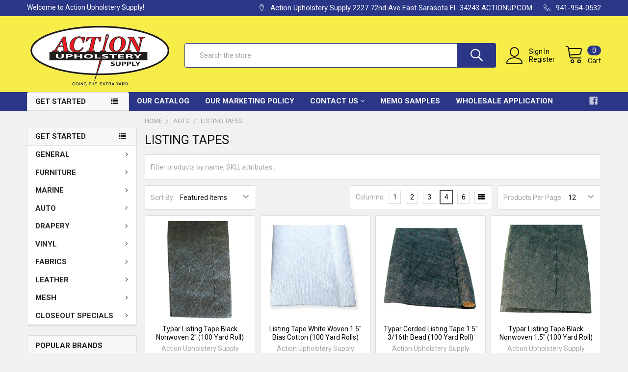

--- FILE ---
content_type: text/html; charset=UTF-8
request_url: https://actionup.com/auto/listing-tapes/
body_size: 28804
content:


    <!DOCTYPE html>
<html class="no-js" lang="en">
    <head>
        <title>AUTO - LISTING TAPES - Action Upholstery Supply</title>
        <link rel="dns-prefetch preconnect" href="https://cdn11.bigcommerce.com/s-a8xewf6qrg" crossorigin><link rel="dns-prefetch preconnect" href="https://fonts.googleapis.com/" crossorigin><link rel="dns-prefetch preconnect" href="https://fonts.gstatic.com/" crossorigin>
        <link rel='canonical' href='https://actionup.com/auto/listing-tapes/' /><meta name='platform' content='bigcommerce.stencil' />
        
        

        <link href="https://cdn11.bigcommerce.com/s-a8xewf6qrg/product_images/favicon32.png?t=1618519136" rel="shortcut icon">
        <meta name="viewport" content="width=device-width, initial-scale=1, maximum-scale=1">

        <script>
            document.documentElement.className = document.documentElement.className.replace('no-js', 'js');
        </script>

        <script>
    function browserSupportsAllFeatures() {
        return window.Promise
            && window.fetch
            && window.URL
            && window.URLSearchParams
            && window.WeakMap
            // object-fit support
            && ('objectFit' in document.documentElement.style);
    }

    function loadScript(src) {
        var js = document.createElement('script');
        js.src = src;
        js.onerror = function () {
            console.error('Failed to load polyfill script ' + src);
        };
        document.head.appendChild(js);
    }

    if (!browserSupportsAllFeatures()) {
        loadScript('https://cdn11.bigcommerce.com/s-a8xewf6qrg/stencil/644645e0-9e74-013b-07a3-265506379d8a/e/f3bea670-ce36-013e-65a9-6e771e833a19/dist/theme-bundle.polyfills.js');
    }
</script>
        <script>window.consentManagerTranslations = `{"locale":"en","locales":{"consent_manager.data_collection_warning":"en","consent_manager.accept_all_cookies":"en","consent_manager.gdpr_settings":"en","consent_manager.data_collection_preferences":"en","consent_manager.use_data_by_cookies":"en","consent_manager.data_categories_table":"en","consent_manager.allow":"en","consent_manager.accept":"en","consent_manager.deny":"en","consent_manager.dismiss":"en","consent_manager.reject_all":"en","consent_manager.category":"en","consent_manager.purpose":"en","consent_manager.functional_category":"en","consent_manager.functional_purpose":"en","consent_manager.analytics_category":"en","consent_manager.analytics_purpose":"en","consent_manager.targeting_category":"en","consent_manager.advertising_category":"en","consent_manager.advertising_purpose":"en","consent_manager.essential_category":"en","consent_manager.esential_purpose":"en","consent_manager.yes":"en","consent_manager.no":"en","consent_manager.not_available":"en","consent_manager.cancel":"en","consent_manager.save":"en","consent_manager.back_to_preferences":"en","consent_manager.close_without_changes":"en","consent_manager.unsaved_changes":"en","consent_manager.by_using":"en","consent_manager.agree_on_data_collection":"en","consent_manager.change_preferences":"en","consent_manager.cancel_dialog_title":"en","consent_manager.privacy_policy":"en","consent_manager.allow_category_tracking":"en","consent_manager.disallow_category_tracking":"en"},"translations":{"consent_manager.data_collection_warning":"We use cookies (and other similar technologies) to collect data to improve your shopping experience.","consent_manager.accept_all_cookies":"Accept All Cookies","consent_manager.gdpr_settings":"Settings","consent_manager.data_collection_preferences":"Website Data Collection Preferences","consent_manager.use_data_by_cookies":" uses data collected by cookies and JavaScript libraries to improve your shopping experience.","consent_manager.data_categories_table":"The table below outlines how we use this data by category. To opt out of a category of data collection, select 'No' and save your preferences.","consent_manager.allow":"Allow","consent_manager.accept":"Accept","consent_manager.deny":"Deny","consent_manager.dismiss":"Dismiss","consent_manager.reject_all":"Reject all","consent_manager.category":"Category","consent_manager.purpose":"Purpose","consent_manager.functional_category":"Functional","consent_manager.functional_purpose":"Enables enhanced functionality, such as videos and live chat. If you do not allow these, then some or all of these functions may not work properly.","consent_manager.analytics_category":"Analytics","consent_manager.analytics_purpose":"Provide statistical information on site usage, e.g., web analytics so we can improve this website over time.","consent_manager.targeting_category":"Targeting","consent_manager.advertising_category":"Advertising","consent_manager.advertising_purpose":"Used to create profiles or personalize content to enhance your shopping experience.","consent_manager.essential_category":"Essential","consent_manager.esential_purpose":"Essential for the site and any requested services to work, but do not perform any additional or secondary function.","consent_manager.yes":"Yes","consent_manager.no":"No","consent_manager.not_available":"N/A","consent_manager.cancel":"Cancel","consent_manager.save":"Save","consent_manager.back_to_preferences":"Back to Preferences","consent_manager.close_without_changes":"You have unsaved changes to your data collection preferences. Are you sure you want to close without saving?","consent_manager.unsaved_changes":"You have unsaved changes","consent_manager.by_using":"By using our website, you're agreeing to our","consent_manager.agree_on_data_collection":"By using our website, you're agreeing to the collection of data as described in our ","consent_manager.change_preferences":"You can change your preferences at any time","consent_manager.cancel_dialog_title":"Are you sure you want to cancel?","consent_manager.privacy_policy":"Privacy Policy","consent_manager.allow_category_tracking":"Allow [CATEGORY_NAME] tracking","consent_manager.disallow_category_tracking":"Disallow [CATEGORY_NAME] tracking"}}`;</script>
        
        <script>
            window.lazySizesConfig = window.lazySizesConfig || {};
            window.lazySizesConfig.loadMode = 1;
        </script>
        <script async src="https://cdn11.bigcommerce.com/s-a8xewf6qrg/stencil/644645e0-9e74-013b-07a3-265506379d8a/e/f3bea670-ce36-013e-65a9-6e771e833a19/dist/theme-bundle.head_async.js"></script>

            <script src="https://ajax.googleapis.com/ajax/libs/webfont/1.6.26/webfont.js"></script>

            <script>
                WebFont.load({
                    custom: {
                        families: ['Karla', 'Roboto', 'Source Sans Pro', 'Poppins', 'Barlow', 'Rubik', 'Libre Baskerville', 'Quicksand', 'Montserrat', 'Open Sans', 'Volkhov', 'Caveat']
                    },
                    classes: false
                });
            </script>
            
            <link href="https://fonts.googleapis.com/css?family=Barlow:600,400%7CRoboto:400,700%7CQuicksand:400&display=swap" rel="stylesheet">
            <link data-stencil-stylesheet href="https://cdn11.bigcommerce.com/s-a8xewf6qrg/stencil/644645e0-9e74-013b-07a3-265506379d8a/e/f3bea670-ce36-013e-65a9-6e771e833a19/css/theme-a7fa2b80-cc66-013e-67d9-227b0696a291.css" rel="stylesheet">
                
        <!-- Start Tracking Code for analytics_siteverification -->

<meta name="google-site-verification" content="L41N9H4Kb7enHHoRBY62z-nCtY_iEf6UDOWVeEFK1mo" />

<!-- End Tracking Code for analytics_siteverification -->


<script type="text/javascript" src="https://checkout-sdk.bigcommerce.com/v1/loader.js" defer ></script>
<script type="text/javascript">
var BCData = {};
</script>
<script async defer src="https://tools.luckyorange.com/core/lo.js?site-id=d65aecee"></script><!-- Google tag (gtag.js) -->
<script async src="https://www.googletagmanager.com/gtag/js?id=AW-11368349860"></script>
<script>
  window.dataLayer = window.dataLayer || [];
  function gtag(){dataLayer.push(arguments);}
  gtag('js', new Date());

  gtag('config', 'AW-11368349860');
</script><!-- Google Tag Manager -->
<script>(function(w,d,s,l,i){w[l]=w[l]||[];w[l].push({'gtm.start':
new Date().getTime(),event:'gtm.js'});var f=d.getElementsByTagName(s)[0],
j=d.createElement(s),dl=l!='dataLayer'?'&l='+l:'';j.async=true;j.src=
'https://www.googletagmanager.com/gtm.js?id='+i+dl;f.parentNode.insertBefore(j,f);
})(window,document,'script','dataLayer','GTM-P6GSJVW6');</script>
<!-- End Google Tag Manager --><script id="wsa-rich-snippets-1-intro" nonce="">
/*
    Web Site Advantage: SEO Rich Snippets App 1 of 2 Graph [2.58.80604]
    https://bigcommerce.websiteadvantage.com.au/rich-snippets/
    Copyright (C) 2019 - 2026 Web Site Advantage
*/
</script>
<script type="application/ld+json" id="wsa-rich-snippets-jsonld-graph" nonce="">{"@context":"https://schema.org","@graph":[{"isPartOf":{"@id":"https://actionup.com/#WebSite"},"publisher":{"@id":"https://actionup.com/#Business"},"breadcrumb":{"@type":"BreadcrumbList","@id":"#BreadcrumbList","name":"Breadcrumbs (SEO Rich Snippets App)","itemListElement":[{"@type":"ListItem","position":1,"item":"https://actionup.com/auto/","name":"AUTO" },{"@type":"ListItem","position":2,"name":"LISTING TAPES" }] },"@id":"https://actionup.com/auto/listing-tapes/#WebPage","url":"https://actionup.com/auto/listing-tapes/","name":"LISTING TAPES","@type":"CollectionPage" },{"@id":"https://actionup.com/#WebSite","url":"https://actionup.com/","name":"Action Upholstery Supply","publisher":{"@id":"https://actionup.com/#Business"},"@type":"WebSite"},{"url":"https://actionup.com/","name":"Action Upholstery Supply","@type":"Organization","@id":"https://actionup.com/#Business"}] }</script>
<script data-cfasync="false" data-dd-sm-ignore="true" id="wsa-rich-snippets-javascript" nonce="">var webSiteAdvantage=webSiteAdvantage||{};webSiteAdvantage.momentnow='2026-01-20T18:49:51+00:00';function wsa_error(m){console.error('SEO Rich Snippets: '+m,arguments)};function wsa_tryCatch(m,f){try{f()}catch(e){wsa_error(m,e)}};webSiteAdvantage.richSnippetsApp=["a8xewf6qrg","actionup.com",2888,"a8xewf6qrg",""];webSiteAdvantage.bcReviews=true;webSiteAdvantage.classyCleanUp=webSiteAdvantage.classyCleanUp||{};webSiteAdvantage.classyCleanUp.options={removeMicrodata:true,removeJsonLd:true,removeDynamicJsonLd:false,removeJsonLdRegexExcludeIdPatterns:['^wsa-rich-snippets-.*$','reviewsWidgetProductSnippets'],removeJsonLdRegexExcludeClassPatterns:['^jdgm-.*$']};!function(d){var s=d.createElement('script');s.src='https://classyschema.org/2_15/cleanup.min.js';s.async=true;s.setAttribute('fetchpriority','low');d.getElementsByTagName('head')[0].appendChild(s)}(document);</script>
            
<script id="wsa-rich-snippets-2-intro" nonce="">
/*
    Web Site Advantage: SEO Rich Snippets App 2 of 2 Product [2.58.80605]
    https://bigcommerce.websiteadvantage.com.au/rich-snippets/
    Copyright (C) 2019 - 2026 Web Site Advantage
*/
</script>
<script type="application/ld+json" id="wsa-rich-snippets-jsonld-product" nonce=""></script>

<script nonce="">
(function () {
    var xmlHttp = new XMLHttpRequest();

    xmlHttp.open('POST', 'https://bes.gcp.data.bigcommerce.com/nobot');
    xmlHttp.setRequestHeader('Content-Type', 'application/json');
    xmlHttp.send('{"store_id":"1001756656","timezone_offset":"-4.0","timestamp":"2026-01-20T18:49:51.28028700Z","visit_id":"78918e1e-03d3-4ccb-82e8-03634efbd60e","channel_id":1}');
})();
</script>


        <link rel="preload" href="https://cdn11.bigcommerce.com/s-a8xewf6qrg/stencil/644645e0-9e74-013b-07a3-265506379d8a/e/f3bea670-ce36-013e-65a9-6e771e833a19/dist/theme-bundle.main.js" as="script">
        <link rel="preload" href="https://cdn11.bigcommerce.com/s-a8xewf6qrg/stencil/644645e0-9e74-013b-07a3-265506379d8a/e/f3bea670-ce36-013e-65a9-6e771e833a19/dist/theme-bundle.chunk.vendors.js" as="script">

        <!-- snippet location htmlhead -->
    </head>
    <body class="csscolumns papaSupermarket-layout--default 
        papaSupermarket-style--modern
        papaSupermarket-pageType--category 
        papaSupermarket-page--pages-category 
        emthemesModez-productUniform
        
        
        papaSupermarket--showAllCategoriesMenu
        
        
        
        
        
        
        " id="topOfPage">


        <!-- snippet location header -->
        <svg data-src="https://cdn11.bigcommerce.com/s-a8xewf6qrg/stencil/644645e0-9e74-013b-07a3-265506379d8a/e/f3bea670-ce36-013e-65a9-6e771e833a19/img/icon-sprite.svg" class="icons-svg-sprite"></svg>

        <header class="header" role="banner" >
    <a href="#" class="mobileMenu-toggle" data-mobile-menu-toggle="menu">
        <span class="mobileMenu-toggleIcon">Toggle menu</span>
    </a>

    <div class="emthemesModez-header-topSection">
        <div class="container">
            <nav class="navUser navUser--storeInfo">
    <ul class="navUser-section">
        <li class="navUser-item">
            <span class="navUser-welcome">Welcome to Action Upholstery Supply!</span>
        </li>
    </ul>
</nav>

<nav class="navUser">


    
    <ul class="navUser-section">
        
        <li class="navUser-item">
            <span class="navUser-action">
                <span class="navUser-item-icon emthemesModez-icon-linear-map-marker"></span>
                <span>Action Upholstery Supply
2227 72nd Ave East
Sarasota FL 34243
ACTIONUP.COM</span>
            </span>
        </li>

        <li class="navUser-item">
            <a class="navUser-action" href="tel:941-954-0532">
                <span class="navUser-item-icon emthemesModez-icon-linear-phone-handset"></span>
                <span>941-954-0532</span>
            </a>
        </li>

    </ul>
</nav>        </div>
    </div>

    <div class="emthemesModez-header-userSection emthemesModez-header-userSection--logo-left" data-stickymenu>
        <div class="container">
            <nav class="navUser">
    
    <ul class="navUser-section navUser-section--alt">

            <li class="navUser-item navUser-item--account">
                    <span class="navUser-item-icon navUser-item-accountIcon emthemesModez-icon-linear-user"></span>
                    <div class="navUser-actions">
                        <a class="navUser-action" href="/login.php">
                            <span class="navUser-item-loginLabel">Sign In</span>
                        </a>
                            <a class="navUser-action" href="/login.php?action=create_account">Register</a>
                    </div>
            </li>

        

        <li class="navUser-item navUser-item--compare">
            <a class="navUser-action navUser-action--compare" href="/compare" data-compare-nav>Compare <span class="countPill countPill--positive countPill--alt"></span></a>
        </li>
        

        <li class="navUser-item navUser-item--recentlyViewed">
            <a class="navUser-action navUser-action--recentlyViewed" href="#recently-viewed" data-dropdown="recently-viewed-dropdown" data-options="align:right" title="Recently Viewed" style="display:none">
                <span class="navUser-item-icon navUser-item-recentlyViewedIcon"><svg class="icon"><use xlink:href="#icon-recent-list" /></svg></span>
                <span class="navUser-item-recentlyViewedLabel"><span class='firstword'>Recently </span>Viewed</span>
            </a>
            <div class="dropdown-menu" id="recently-viewed-dropdown" data-dropdown-content aria-hidden="true"></div>
        </li>

        <li class="navUser-item navUser-item--cart">

            <a
                class="navUser-action navUser-action--cart"
                data-cart-preview
                data-dropdown="cart-preview-dropdown"
                data-options="align:right"
                href="/cart.php"
                title="Cart">
                <span class="navUser-item-icon navUser-item-cartIcon"><svg class="icon"><use xlink:href="#icon-cart" /></svg></span>
                <span class="navUser-item-cartLabel">Cart</span> <span class="countPill cart-quantity"></span>
            </a>

            <div class="dropdown-menu" id="cart-preview-dropdown" data-dropdown-content aria-hidden="true"></div>
        </li>
    </ul>
</nav>

                <div class="header-logo header-logo--left">
                    <a href="https://actionup.com/" data-instantload='{"page":"home"}'>
            <img class="header-logo-image-unknown-size" src="https://cdn11.bigcommerce.com/s-a8xewf6qrg/images/stencil/original/action-logo300_1617894541__52294.original.png" alt="Action Upholstery Supply" title="Action Upholstery Supply">
</a>
                </div>

            <div class="emthemesModez-quickSearch" data-prevent-quick-search-close>
    <!-- snippet location forms_search -->
    <form class="form" action="/search.php">
        <fieldset class="form-fieldset">
            <div class="form-field">
                <label class="is-srOnly" for="search_query">Search</label>
                <div class="form-prefixPostfix wrap">
                    <input class="form-input" data-search-quick name="search_query" id="search_query" data-error-message="Search field cannot be empty." placeholder="Search the store" autocomplete="off">
                    <input type="submit" class="button button--primary form-prefixPostfix-button--postfix" value="Search" />
                </div>
            </div>
        </fieldset>
    </form>
</div>        </div>
    </div>

    <div class="navPages-container navPages-container--bg" id="menu" data-menu>
        <div class="container">
            <nav class="navPages">

        <div class="emthemesModez-navPages-verticalCategories-container">
            <a class="navPages-action has-subMenu" data-collapsible="emthemesModez-verticalCategories"
                data-collapsible-disabled-breakpoint="medium"
                data-collapsible-disabled-state="open"
                data-collapsible-enabled-state="closed">Get Started</a>
            <div class="emthemesModez-verticalCategories " id="emthemesModez-verticalCategories" data-emthemesmodez-fix-height="emthemesModez-section1-container" aria-hidden="true" tabindex="-1">
                <ul class="navPages-list navPages-list--categories">

                            <li class="navPages-item">
                                <a class="navPages-action has-subMenu " href="https://actionup.com/general/"
    data-instantload
    
    data-collapsible="navPages-24"
    data-collapsible-disabled-breakpoint="medium"
    data-collapsible-disabled-state="open"
    data-collapsible-enabled-state="closed">
    GENERAL <i class="icon navPages-action-moreIcon" aria-hidden="true"><svg><use xlink:href="#icon-chevron-down" /></svg></i>
</a>
<div class="navPage-subMenu
    " id="navPages-24" aria-hidden="true" tabindex="-1">
            <div class="navPage-subMenu-rightBanners" data-emthemesmodez-remote-banner="emthemesModezBannersBlockMegaMenuRight0"></div>
    <ul class="navPage-subMenu-list">
        <li class="navPage-subMenu-item">
            <a class="navPage-subMenu-action navPages-action" href="https://actionup.com/general/" data-instantload>All GENERAL</a>
        </li>
            <li class="navPage-subMenu-item">
                    <a class="navPage-subMenu-action navPages-action" href="https://actionup.com/general/adhesives-glue/" data-instantload >ADHESIVES/GLUE</a>
            </li>
            <li class="navPage-subMenu-item">
                    <a class="navPage-subMenu-action navPages-action" href="https://actionup.com/batting-dacron/" data-instantload >BATTING &amp; DACRON</a>
            </li>
            <li class="navPage-subMenu-item">
                    <a class="navPage-subMenu-action navPages-action" href="https://actionup.com/binding-braided-elastic/" data-instantload >BINDING &amp; BRAIDED ELASTIC</a>
            </li>
            <li class="navPage-subMenu-item">
                    <a class="navPage-subMenu-action navPages-action" href="https://actionup.com/general/cleaners/" data-instantload >CLEANERS</a>
            </li>
            <li class="navPage-subMenu-item">
                    <a
                        class="navPage-subMenu-action navPages-action has-subMenu"
                        href="https://actionup.com/general/fasteners-1/"
                        data-instantload
                        
                        data-collapsible="navPages-52"
                        data-collapsible-disabled-breakpoint="medium"
                        data-collapsible-disabled-state="open"
                        data-collapsible-enabled-state="closed">
                        FASTENERS <i class="icon navPages-action-moreIcon" aria-hidden="true"><svg><use xlink:href="#icon-chevron-down" /></svg></i>
                    </a>
                    <ul class="navPage-childList" id="navPages-52">
                        <li class="navPage-childList-item">
                            <a class="navPage-childList-action navPages-action" href="https://actionup.com/general/fasteners-1/" data-instantload>All FASTENERS</a>
                        </li>
                        <li class="navPage-childList-item">
                                <a
        class="navPage-childList-action navPages-action has-subMenu" 
        href="https://actionup.com/general/fasteners/fasteners/"
        data-instantload
        
        data-collapsible="navPages-262"
        data-collapsible-disabled-breakpoint="medium"
        data-collapsible-disabled-state="open"
        data-collapsible-enabled-state="closed">
        Fasteners <i class="icon navPages-action-moreIcon" aria-hidden="true"><svg><use xlink:href="#icon-chevron-down" /></svg></i>
    </a>
    <ul class="navPage-childList" id="navPages-262">
        <li class="navPage-childList-item">
            <a class="navPage-childList-action navPages-action" data-instantload href="https://actionup.com/general/fasteners/fasteners/">All Fasteners</a>
        </li>
            <li class="navPage-childList-item">
                    <a class="navPage-childList-action navPages-action" data-instantload href="https://actionup.com/general/fasteners/caps-sockets-studs-posts/" >Caps, Sockets, Studs &amp; Posts</a>
            </li>
            <li class="navPage-childList-item">
                    <a class="navPage-childList-action navPages-action" data-instantload href="https://actionup.com/general/fasteners/curtain-fasteners/" >Curtain Fasteners</a>
            </li>
            <li class="navPage-childList-item">
                    <a class="navPage-childList-action navPages-action" data-instantload href="https://actionup.com/general/fasteners/snapfast/" >SnapFast</a>
            </li>
            <li class="navPage-childList-item">
                    <a class="navPage-childList-action navPages-action" data-instantload href="https://actionup.com/general/fasteners/t-nuts/" >T-Nuts</a>
            </li>
            <li class="navPage-childList-item">
                    <a class="navPage-childList-action navPages-action" data-instantload href="https://actionup.com/general/fasteners/turnbuckles-twistlocks/" >Turnbuckles / Twistlocks</a>
            </li>
            <li class="navPage-childList-item">
                    <a class="navPage-childList-action navPages-action" data-instantload href="https://actionup.com/general/fasteners/ykk-snad/" >YKK SNAD</a>
            </li>
    </ul>
                        </li>
                    </ul>
            </li>
            <li class="navPage-subMenu-item">
                    <a
                        class="navPage-subMenu-action navPages-action has-subMenu"
                        href="https://actionup.com/foam/"
                        data-instantload
                        
                        data-collapsible="navPages-43"
                        data-collapsible-disabled-breakpoint="medium"
                        data-collapsible-disabled-state="open"
                        data-collapsible-enabled-state="closed">
                        FOAM <i class="icon navPages-action-moreIcon" aria-hidden="true"><svg><use xlink:href="#icon-chevron-down" /></svg></i>
                    </a>
                    <ul class="navPage-childList" id="navPages-43">
                        <li class="navPage-childList-item">
                            <a class="navPage-childList-action navPages-action" href="https://actionup.com/foam/" data-instantload>All FOAM</a>
                        </li>
                        <li class="navPage-childList-item">
                                <a
        class="navPage-childList-action navPages-action has-subMenu" 
        href="https://actionup.com/general/foam/foam/"
        data-instantload
        
        data-collapsible="navPages-263"
        data-collapsible-disabled-breakpoint="medium"
        data-collapsible-disabled-state="open"
        data-collapsible-enabled-state="closed">
        Foam <i class="icon navPages-action-moreIcon" aria-hidden="true"><svg><use xlink:href="#icon-chevron-down" /></svg></i>
    </a>
    <ul class="navPage-childList" id="navPages-263">
        <li class="navPage-childList-item">
            <a class="navPage-childList-action navPages-action" data-instantload href="https://actionup.com/general/foam/foam/">All Foam</a>
        </li>
            <li class="navPage-childList-item">
                    <a class="navPage-childList-action navPages-action" data-instantload href="https://actionup.com/general/foam/bolsters/" >Bolsters</a>
            </li>
            <li class="navPage-childList-item">
                    <a class="navPage-childList-action navPages-action" data-instantload href="https://actionup.com/general/foam/foam/closed-cell/" >Closed Cell</a>
            </li>
            <li class="navPage-childList-item">
                    <a class="navPage-childList-action navPages-action" data-instantload href="https://actionup.com/general/foam/foam-tower/" >Foam Tower</a>
            </li>
            <li class="navPage-childList-item">
                    <a class="navPage-childList-action navPages-action" data-instantload href="https://actionup.com/general/foam/full-sheets-half-sheets/" >Full Sheets &amp; Half Sheets</a>
            </li>
            <li class="navPage-childList-item">
                    <a class="navPage-childList-action navPages-action" data-instantload href="https://actionup.com/general/foam/specialty-foam/" >Specialty Foam</a>
            </li>
    </ul>
                        </li>
                    </ul>
            </li>
            <li class="navPage-subMenu-item">
                    <a class="navPage-subMenu-action navPages-action" href="https://actionup.com/glue-sticks/" data-instantload >GLUE STICKS</a>
            </li>
            <li class="navPage-subMenu-item">
                    <a class="navPage-subMenu-action navPages-action" href="https://actionup.com/grommet-dies-kits/" data-instantload >GROMMET DIES &amp; KITS</a>
            </li>
            <li class="navPage-subMenu-item">
                    <a class="navPage-subMenu-action navPages-action" href="https://actionup.com/grommets-washers/" data-instantload >GROMMETS &amp; WASHERS</a>
            </li>
            <li class="navPage-subMenu-item">
                    <a class="navPage-subMenu-action navPages-action" href="https://actionup.com/general/hook-loop-fastener/" data-instantload >HOOK &amp; LOOP FASTENER</a>
            </li>
            <li class="navPage-subMenu-item">
                    <a class="navPage-subMenu-action navPages-action" href="https://actionup.com/general/needles/" data-instantload >NEEDLES</a>
            </li>
            <li class="navPage-subMenu-item">
                    <a class="navPage-subMenu-action navPages-action" href="https://actionup.com/pencils-chalk/" data-instantload >PENCILS &amp; CHALK</a>
            </li>
            <li class="navPage-subMenu-item">
                    <a class="navPage-subMenu-action navPages-action" href="https://actionup.com/pins-regulators/" data-instantload >PINS &amp; REGULATORS</a>
            </li>
            <li class="navPage-subMenu-item">
                    <a class="navPage-subMenu-action navPages-action" href="https://actionup.com/general/plastics-tape/" data-instantload >PLASTICS &amp; TAPE</a>
            </li>
            <li class="navPage-subMenu-item">
                    <a class="navPage-subMenu-action navPages-action" href="https://actionup.com/general/powersnap-tool-accessories/" data-instantload >POWERSNAP TOOL &amp; ACCESSORIES</a>
            </li>
            <li class="navPage-subMenu-item">
                    <a class="navPage-subMenu-action navPages-action" href="https://actionup.com/general/press-n-snap-accessories/" data-instantload >PRESS-N-SNAP &amp; ACCESSORIES</a>
            </li>
            <li class="navPage-subMenu-item">
                    <a class="navPage-subMenu-action navPages-action" href="https://actionup.com/general/razor-blades/" data-instantload >RAZOR BLADES</a>
            </li>
            <li class="navPage-subMenu-item">
                    <a class="navPage-subMenu-action navPages-action" href="https://actionup.com/general/sewing-machine-accessories/" data-instantload >SEWING MACHINE ACCESSORIES</a>
            </li>
            <li class="navPage-subMenu-item">
                    <a class="navPage-subMenu-action navPages-action" href="https://actionup.com/general/sewing-machine-needles/" data-instantload >SEWING MACHINE NEEDLES</a>
            </li>
            <li class="navPage-subMenu-item">
                    <a class="navPage-subMenu-action navPages-action" href="https://actionup.com/general/scissors-shears/" data-instantload >SCISSORS &amp; SHEARS</a>
            </li>
            <li class="navPage-subMenu-item">
                    <a class="navPage-subMenu-action navPages-action" href="https://actionup.com/general/silicone-protectant-oil/" data-instantload >SILICONE-PROTECTANT-OIL</a>
            </li>
            <li class="navPage-subMenu-item">
                    <a class="navPage-subMenu-action navPages-action" href="https://actionup.com/general/spline-zip-strip/" data-instantload >SPLINE-ZIP STRIP</a>
            </li>
            <li class="navPage-subMenu-item">
                    <a class="navPage-subMenu-action navPages-action" href="https://actionup.com/general/staple-guns-staplers/" data-instantload >STAPLE GUNS STAPLERS PARTS</a>
            </li>
            <li class="navPage-subMenu-item">
                    <a class="navPage-subMenu-action navPages-action" href="https://actionup.com/general/staples/" data-instantload >STAPLES</a>
            </li>
            <li class="navPage-subMenu-item">
                    <a
                        class="navPage-subMenu-action navPages-action has-subMenu"
                        href="https://actionup.com/general/thread/"
                        data-instantload
                        
                        data-collapsible="navPages-77"
                        data-collapsible-disabled-breakpoint="medium"
                        data-collapsible-disabled-state="open"
                        data-collapsible-enabled-state="closed">
                        THREAD <i class="icon navPages-action-moreIcon" aria-hidden="true"><svg><use xlink:href="#icon-chevron-down" /></svg></i>
                    </a>
                    <ul class="navPage-childList" id="navPages-77">
                        <li class="navPage-childList-item">
                            <a class="navPage-childList-action navPages-action" href="https://actionup.com/general/thread/" data-instantload>All THREAD</a>
                        </li>
                        <li class="navPage-childList-item">
                                <a
        class="navPage-childList-action navPages-action has-subMenu" 
        href="https://actionup.com/general/thread/thread/"
        data-instantload
        
        data-collapsible="navPages-264"
        data-collapsible-disabled-breakpoint="medium"
        data-collapsible-disabled-state="open"
        data-collapsible-enabled-state="closed">
        Thread <i class="icon navPages-action-moreIcon" aria-hidden="true"><svg><use xlink:href="#icon-chevron-down" /></svg></i>
    </a>
    <ul class="navPage-childList" id="navPages-264">
        <li class="navPage-childList-item">
            <a class="navPage-childList-action navPages-action" data-instantload href="https://actionup.com/general/thread/thread/">All Thread</a>
        </li>
            <li class="navPage-childList-item">
                    <a class="navPage-childList-action navPages-action" data-instantload href="https://actionup.com/general/thread/nylon/" >Nylon</a>
            </li>
            <li class="navPage-childList-item">
                    <a class="navPage-childList-action navPages-action" data-instantload href="https://actionup.com/general/thread/polyester/" >Polyester</a>
            </li>
    </ul>
                        </li>
                    </ul>
            </li>
            <li class="navPage-subMenu-item">
                    <a
                        class="navPage-subMenu-action navPages-action has-subMenu"
                        href="https://actionup.com/general/tools/"
                        data-instantload
                        
                        data-collapsible="navPages-29"
                        data-collapsible-disabled-breakpoint="medium"
                        data-collapsible-disabled-state="open"
                        data-collapsible-enabled-state="closed">
                        TOOLS <i class="icon navPages-action-moreIcon" aria-hidden="true"><svg><use xlink:href="#icon-chevron-down" /></svg></i>
                    </a>
                    <ul class="navPage-childList" id="navPages-29">
                        <li class="navPage-childList-item">
                            <a class="navPage-childList-action navPages-action" href="https://actionup.com/general/tools/" data-instantload>All TOOLS</a>
                        </li>
                        <li class="navPage-childList-item">
                                <a
        class="navPage-childList-action navPages-action has-subMenu" 
        href="https://actionup.com/general/tools-1/tools/"
        data-instantload
        
        data-collapsible="navPages-265"
        data-collapsible-disabled-breakpoint="medium"
        data-collapsible-disabled-state="open"
        data-collapsible-enabled-state="closed">
        Tools <i class="icon navPages-action-moreIcon" aria-hidden="true"><svg><use xlink:href="#icon-chevron-down" /></svg></i>
    </a>
    <ul class="navPage-childList" id="navPages-265">
        <li class="navPage-childList-item">
            <a class="navPage-childList-action navPages-action" data-instantload href="https://actionup.com/general/tools-1/tools/">All Tools</a>
        </li>
            <li class="navPage-childList-item">
                    <a class="navPage-childList-action navPages-action" data-instantload href="https://actionup.com/general/tools/air-tools/" >Air Tools</a>
            </li>
            <li class="navPage-childList-item">
                    <a class="navPage-childList-action navPages-action" data-instantload href="https://actionup.com/general/tools/foam-saws-blades/" >Foam Saws / Blades</a>
            </li>
            <li class="navPage-childList-item">
                    <a class="navPage-childList-action navPages-action" data-instantload href="https://actionup.com/general/tools/hand-tools/hammer-mallet/" >Hammer / Mallet</a>
            </li>
            <li class="navPage-childList-item">
                    <a
        class="navPage-childList-action navPages-action has-subMenu" 
        href="https://actionup.com/general/tools/new-category/"
        data-instantload
        
        data-collapsible="navPages-30"
        data-collapsible-disabled-breakpoint="medium"
        data-collapsible-disabled-state="open"
        data-collapsible-enabled-state="closed">
        Hand Tools <i class="icon navPages-action-moreIcon" aria-hidden="true"><svg><use xlink:href="#icon-chevron-down" /></svg></i>
    </a>
    <ul class="navPage-childList" id="navPages-30">
        <li class="navPage-childList-item">
            <a class="navPage-childList-action navPages-action" data-instantload href="https://actionup.com/general/tools/new-category/">All Hand Tools</a>
        </li>
            <li class="navPage-childList-item">
                    <a class="navPage-childList-action navPages-action" data-instantload href="https://actionup.com/general/tools/hand-tools/1-press/" >#1 Press</a>
            </li>
            <li class="navPage-childList-item">
                    <a class="navPage-childList-action navPages-action" data-instantload href="https://actionup.com/general/tools/hand-tools/eze-cushion-stuffer/" >EZE Cushion Stuffer</a>
            </li>
            <li class="navPage-childList-item">
                    <a class="navPage-childList-action navPages-action" data-instantload href="https://actionup.com/general/tools/klinch-it-tool/" >Klinch-It Tool</a>
            </li>
            <li class="navPage-childList-item">
                    <a class="navPage-childList-action navPages-action" data-instantload href="https://actionup.com/general/tools/pliers-pincers-nippers/" >Pliers / Pincers / Nippers</a>
            </li>
            <li class="navPage-childList-item">
                    <a class="navPage-childList-action navPages-action" data-instantload href="https://actionup.com/general/tools/tools/hand-tools/powersnap-tool/" >PowerSnap Tool</a>
            </li>
            <li class="navPage-childList-item">
                    <a class="navPage-childList-action navPages-action" data-instantload href="https://actionup.com/general/tools/hand-tools/punches/" >Punches</a>
            </li>
            <li class="navPage-childList-item">
                    <a class="navPage-childList-action navPages-action" data-instantload href="https://actionup.com/general/tools/hand-tools/rules-and-tape-measures/" >Rules and Tape Measures</a>
            </li>
            <li class="navPage-childList-item">
                    <a class="navPage-childList-action navPages-action" data-instantload href="https://actionup.com/general/tools/hand-tools/tufting-needles/" >Tufting Needles</a>
            </li>
    </ul>
            </li>
            <li class="navPage-childList-item">
                    <a class="navPage-childList-action navPages-action" data-instantload href="https://actionup.com/general/tools/tools/miscellaneous/" >Miscellaneous</a>
            </li>
            <li class="navPage-childList-item">
                    <a class="navPage-childList-action navPages-action" data-instantload href="https://actionup.com/general/tools/hand-tools/sprayers/" >Sprayers</a>
            </li>
    </ul>
                        </li>
                    </ul>
            </li>
            <li class="navPage-subMenu-item">
                    <a class="navPage-subMenu-action navPages-action" href="https://actionup.com/ventilators-die-set/" data-instantload >VENTILATORS-DIE SET</a>
            </li>
            <li class="navPage-subMenu-item">
                    <a class="navPage-subMenu-action navPages-action" href="https://actionup.com/webbing-welt/" data-instantload >WEBBING-WELT</a>
            </li>
            <li class="navPage-subMenu-item">
                    <a
                        class="navPage-subMenu-action navPages-action has-subMenu"
                        href="https://actionup.com/general/zippers-slides/"
                        data-instantload
                        
                        data-collapsible="navPages-82"
                        data-collapsible-disabled-breakpoint="medium"
                        data-collapsible-disabled-state="open"
                        data-collapsible-enabled-state="closed">
                        ZIPPERS-SLIDES <i class="icon navPages-action-moreIcon" aria-hidden="true"><svg><use xlink:href="#icon-chevron-down" /></svg></i>
                    </a>
                    <ul class="navPage-childList" id="navPages-82">
                        <li class="navPage-childList-item">
                            <a class="navPage-childList-action navPages-action" href="https://actionup.com/general/zippers-slides/" data-instantload>All ZIPPERS-SLIDES</a>
                        </li>
                        <li class="navPage-childList-item">
                                <a class="navPage-childList-action navPages-action" data-instantload href="https://actionup.com/general/zippers-slides/ykk-slides-zipper/" >YKK Slides &amp; Zipper</a>
                        </li>
                    </ul>
            </li>
    </ul>
            <div class="navPage-subMenu-bottomBanners" data-emthemesmodez-remote-banner="emthemesModezBannersBlockMegaMenuBottom0"></div>
</div>
                            </li>
                            <li class="navPages-item">
                                <a class="navPages-action has-subMenu " href="https://actionup.com/furniture/"
    data-instantload
    
    data-collapsible="navPages-25"
    data-collapsible-disabled-breakpoint="medium"
    data-collapsible-disabled-state="open"
    data-collapsible-enabled-state="closed">
    FURNITURE <i class="icon navPages-action-moreIcon" aria-hidden="true"><svg><use xlink:href="#icon-chevron-down" /></svg></i>
</a>
<div class="navPage-subMenu
    " id="navPages-25" aria-hidden="true" tabindex="-1">
            <div class="navPage-subMenu-rightBanners" data-emthemesmodez-remote-banner="emthemesModezBannersBlockMegaMenuRight1"></div>
    <ul class="navPage-subMenu-list">
        <li class="navPage-subMenu-item">
            <a class="navPage-subMenu-action navPages-action" href="https://actionup.com/furniture/" data-instantload>All FURNITURE</a>
        </li>
            <li class="navPage-subMenu-item">
                    <a class="navPage-subMenu-action navPages-action" href="https://actionup.com/furniture/barrier-cloth-stuff-ease/" data-instantload >BARRIER CLOTH / STUFF EASE</a>
            </li>
            <li class="navPage-subMenu-item">
                    <a class="navPage-subMenu-action navPages-action" href="https://actionup.com/furniture/blind-tack-tape/" data-instantload >BLIND TACK TAPE</a>
            </li>
            <li class="navPage-subMenu-item">
                    <a class="navPage-subMenu-action navPages-action" href="https://actionup.com/furniture/button-dies/" data-instantload >BUTTON / DIES</a>
            </li>
            <li class="navPage-subMenu-item">
                    <a class="navPage-subMenu-action navPages-action" href="https://actionup.com/furniture/canvas-dust-cloth/" data-instantload >CANVAS / DUST CLOTH</a>
            </li>
            <li class="navPage-subMenu-item">
                    <a class="navPage-subMenu-action navPages-action" href="https://actionup.com/furniture/curve-ease-flex-trim/" data-instantload >CURVE EASE / FLEX TRIM</a>
            </li>
            <li class="navPage-subMenu-item">
                    <a class="navPage-subMenu-action navPages-action" href="https://actionup.com/furniture/d-rings-and-snaphooks/" data-instantload >D-RINGS AND SNAPHOOKS</a>
            </li>
            <li class="navPage-subMenu-item">
                    <a class="navPage-subMenu-action navPages-action" href="https://actionup.com/furniture/decorative-nails-tacks/" data-instantload >DECORATIVE NAILS / TACKS</a>
            </li>
            <li class="navPage-subMenu-item">
                    <a class="navPage-subMenu-action navPages-action" href="https://actionup.com/furniture/goose-down-and-feather/" data-instantload >DOWN AND FEATHER</a>
            </li>
            <li class="navPage-subMenu-item">
                    <a class="navPage-subMenu-action navPages-action" href="https://actionup.com/furniture/downproof-ticking/" data-instantload >DOWNPROOF TICKING</a>
            </li>
            <li class="navPage-subMenu-item">
                    <a class="navPage-subMenu-action navPages-action" href="https://actionup.com/furniture/edge-roll/" data-instantload >EDGE ROLL</a>
            </li>
            <li class="navPage-subMenu-item">
                    <a class="navPage-subMenu-action navPages-action" href="https://actionup.com/furniture/furniture-glides/" data-instantload >FURNITURE GLIDES</a>
            </li>
            <li class="navPage-subMenu-item">
                    <a class="navPage-subMenu-action navPages-action" href="https://actionup.com/furniture/furniture-springs-etc/" data-instantload >FURNITURE SPRINGS / ETC</a>
            </li>
            <li class="navPage-subMenu-item">
                    <a class="navPage-subMenu-action navPages-action" href="https://actionup.com/furniture/gimp/" data-instantload >GIMP</a>
            </li>
            <li class="navPage-subMenu-item">
                    <a class="navPage-subMenu-action navPages-action" href="https://actionup.com/furniture/handy-junior-1-machine/" data-instantload >HANDY JUNIOR #1 MACHINE</a>
            </li>
            <li class="navPage-subMenu-item">
                    <a class="navPage-subMenu-action navPages-action" href="https://actionup.com/furniture/nail-backs/" data-instantload >NAIL BACKS</a>
            </li>
            <li class="navPage-subMenu-item">
                    <a class="navPage-subMenu-action navPages-action" href="https://actionup.com/furniture/nail-head-trim/" data-instantload >NAIL HEAD TRIM</a>
            </li>
            <li class="navPage-subMenu-item">
                    <a class="navPage-subMenu-action navPages-action" href="https://actionup.com/furniture/pillow-forms/" data-instantload >PILLOW FORMS</a>
            </li>
            <li class="navPage-subMenu-item">
                    <a class="navPage-subMenu-action navPages-action" href="https://actionup.com/furniture/skirt-lining-and-insert/" data-instantload >SKIRT LINING &amp; INSERT</a>
            </li>
            <li class="navPage-subMenu-item">
                    <a class="navPage-subMenu-action navPages-action" href="https://actionup.com/furniture/swivel-bases-plates/" data-instantload >SWIVEL BASES &amp; PLATES</a>
            </li>
            <li class="navPage-subMenu-item">
                    <a class="navPage-subMenu-action navPages-action" href="https://actionup.com/furniture/tack-strips-covers/" data-instantload >TACK STRIPS &amp; COVERS</a>
            </li>
            <li class="navPage-subMenu-item">
                    <a class="navPage-subMenu-action navPages-action" href="https://actionup.com/furniture/twine/" data-instantload >TWINE</a>
            </li>
            <li class="navPage-subMenu-item">
                    <a class="navPage-subMenu-action navPages-action" href="https://actionup.com/furniture/ventilators/" data-instantload >VENTILATORS</a>
            </li>
            <li class="navPage-subMenu-item">
                    <a class="navPage-subMenu-action navPages-action" href="https://actionup.com/furniture/webbing/" data-instantload >WEBBING</a>
            </li>
    </ul>
            <div class="navPage-subMenu-bottomBanners" data-emthemesmodez-remote-banner="emthemesModezBannersBlockMegaMenuBottom1"></div>
</div>
                            </li>
                            <li class="navPages-item">
                                <a class="navPages-action has-subMenu " href="https://actionup.com/marine/"
    data-instantload
    
    data-collapsible="navPages-26"
    data-collapsible-disabled-breakpoint="medium"
    data-collapsible-disabled-state="open"
    data-collapsible-enabled-state="closed">
    MARINE <i class="icon navPages-action-moreIcon" aria-hidden="true"><svg><use xlink:href="#icon-chevron-down" /></svg></i>
</a>
<div class="navPage-subMenu
    " id="navPages-26" aria-hidden="true" tabindex="-1">
            <div class="navPage-subMenu-rightBanners" data-emthemesmodez-remote-banner="emthemesModezBannersBlockMegaMenuRight2"></div>
    <ul class="navPage-subMenu-list">
        <li class="navPage-subMenu-item">
            <a class="navPage-subMenu-action navPages-action" href="https://actionup.com/marine/" data-instantload>All MARINE</a>
        </li>
            <li class="navPage-subMenu-item">
                    <a class="navPage-subMenu-action navPages-action" href="https://actionup.com/marine/acrylic-binding/" data-instantload >ACRYLIC BINDING</a>
            </li>
            <li class="navPage-subMenu-item">
                    <a class="navPage-subMenu-action navPages-action" href="https://actionup.com/marine/acrylic-canvas/" data-instantload >ACRYLIC CANVAS</a>
            </li>
            <li class="navPage-subMenu-item">
                    <a class="navPage-subMenu-action navPages-action" href="https://actionup.com/marine/boat-fittings/" data-instantload >BOAT FITTINGS</a>
            </li>
            <li class="navPage-subMenu-item">
                    <a class="navPage-subMenu-action navPages-action" href="https://actionup.com/marine/new-category/" data-instantload >BOLSTER CLIPS</a>
            </li>
            <li class="navPage-subMenu-item">
                    <a
                        class="navPage-subMenu-action navPages-action has-subMenu"
                        href="https://actionup.com/marine/carpet/"
                        data-instantload
                        
                        data-collapsible="navPages-329"
                        data-collapsible-disabled-breakpoint="medium"
                        data-collapsible-disabled-state="open"
                        data-collapsible-enabled-state="closed">
                        CARPET <i class="icon navPages-action-moreIcon" aria-hidden="true"><svg><use xlink:href="#icon-chevron-down" /></svg></i>
                    </a>
                    <ul class="navPage-childList" id="navPages-329">
                        <li class="navPage-childList-item">
                            <a class="navPage-childList-action navPages-action" href="https://actionup.com/marine/carpet/" data-instantload>All CARPET</a>
                        </li>
                        <li class="navPage-childList-item">
                                <a class="navPage-childList-action navPages-action" data-instantload href="https://actionup.com/marine/carpet/aqua-turf/" >Aqua Turf</a>
                        </li>
                    </ul>
            </li>
            <li class="navPage-subMenu-item">
                    <a class="navPage-subMenu-action navPages-action" href="https://actionup.com/marine/clear-vinyl/clear-vinyl-cleaner-polish/" data-instantload >CLEAR VINYL CLEANER &amp; POLISH</a>
            </li>
            <li class="navPage-subMenu-item">
                    <a class="navPage-subMenu-action navPages-action" href="https://actionup.com/marine/fit-right-tool-kit/" data-instantload >FIT RIGHT TOOL KIT</a>
            </li>
            <li class="navPage-subMenu-item">
                    <a class="navPage-subMenu-action navPages-action" href="https://actionup.com/marine/headliner-hull-liner/" data-instantload >HEADLINER/HULL LINER</a>
            </li>
            <li class="navPage-subMenu-item">
                    <a class="navPage-subMenu-action navPages-action" href="https://actionup.com/marine/hidem-welt/" data-instantload >HIDEM</a>
            </li>
            <li class="navPage-subMenu-item">
                    <a class="navPage-subMenu-action navPages-action" href="https://actionup.com/marine/hog-rings/" data-instantload >HOG RINGS</a>
            </li>
            <li class="navPage-subMenu-item">
                    <a class="navPage-subMenu-action navPages-action" href="https://actionup.com/marine/marine-fabric/" data-instantload >MARINE FABRIC</a>
            </li>
            <li class="navPage-subMenu-item">
                    <a class="navPage-subMenu-action navPages-action" href="https://actionup.com/marine/boat-vents/" data-instantload >MOORING TENT POLES - VENTS &amp; MORE</a>
            </li>
            <li class="navPage-subMenu-item">
                    <a class="navPage-subMenu-action navPages-action" href="https://actionup.com/nylon-cord/" data-instantload >NYLON CORD</a>
            </li>
            <li class="navPage-subMenu-item">
                    <a class="navPage-subMenu-action navPages-action" href="https://actionup.com/marine/pattern-plastic-sheeting/" data-instantload >PATTERN PLASTIC SHEETING</a>
            </li>
            <li class="navPage-subMenu-item">
                    <a class="navPage-subMenu-action navPages-action" href="https://actionup.com/marine/seam-stick-tape/" data-instantload >SEAM STICK TAPE</a>
            </li>
            <li class="navPage-subMenu-item">
                    <a class="navPage-subMenu-action navPages-action" href="https://actionup.com/marine/shock-cord-hooks/" data-instantload >SHOCK CORD &amp; HOOKS</a>
            </li>
            <li class="navPage-subMenu-item">
                    <a class="navPage-subMenu-action navPages-action" href="https://actionup.com/marine/thread/" data-instantload >THREAD</a>
            </li>
            <li class="navPage-subMenu-item">
                    <a class="navPage-subMenu-action navPages-action" href="https://actionup.com/marine/tie-downs/" data-instantload >TIE DOWNS</a>
            </li>
            <li class="navPage-subMenu-item">
                    <a class="navPage-subMenu-action navPages-action" href="https://actionup.com/vinyl-coated-mesh/" data-instantload >VINYL COATED MESH</a>
            </li>
            <li class="navPage-subMenu-item">
                    <a class="navPage-subMenu-action navPages-action" href="https://actionup.com/marine/webbing/" data-instantload >WEBBING</a>
            </li>
            <li class="navPage-subMenu-item">
                    <a class="navPage-subMenu-action navPages-action" href="https://actionup.com/marine/welt/" data-instantload >WELT</a>
            </li>
            <li class="navPage-subMenu-item">
                    <a class="navPage-subMenu-action navPages-action" href="https://actionup.com/marine/xtreme-seal/" data-instantload >XTREME SEAL</a>
            </li>
    </ul>
            <div class="navPage-subMenu-bottomBanners" data-emthemesmodez-remote-banner="emthemesModezBannersBlockMegaMenuBottom2"></div>
</div>
                            </li>
                            <li class="navPages-item">
                                <a class="navPages-action has-subMenu " href="https://actionup.com/auto/"
    data-instantload
    
    data-collapsible="navPages-27"
    data-collapsible-disabled-breakpoint="medium"
    data-collapsible-disabled-state="open"
    data-collapsible-enabled-state="closed">
    AUTO <i class="icon navPages-action-moreIcon" aria-hidden="true"><svg><use xlink:href="#icon-chevron-down" /></svg></i>
</a>
<div class="navPage-subMenu
    " id="navPages-27" aria-hidden="true" tabindex="-1">
            <div class="navPage-subMenu-rightBanners" data-emthemesmodez-remote-banner="emthemesModezBannersBlockMegaMenuRight3"></div>
    <ul class="navPage-subMenu-list">
        <li class="navPage-subMenu-item">
            <a class="navPage-subMenu-action navPages-action" href="https://actionup.com/auto/" data-instantload>All AUTO</a>
        </li>
            <li class="navPage-subMenu-item">
                    <a class="navPage-subMenu-action navPages-action" href="https://actionup.com/auto/auto-fasteners/" data-instantload >AUTO FASTENERS</a>
            </li>
            <li class="navPage-subMenu-item">
                    <a class="navPage-subMenu-action navPages-action" href="https://actionup.com/auto/auto-trimmers-knife/" data-instantload >AUTO TRIMMERS KNIFE</a>
            </li>
            <li class="navPage-subMenu-item">
                    <a class="navPage-subMenu-action navPages-action" href="https://actionup.com/auto/automotive-headliner/" data-instantload >AUTO TRUNK LINING</a>
            </li>
            <li class="navPage-subMenu-item">
                    <a class="navPage-subMenu-action navPages-action" href="https://actionup.com/auto/awning-supply/" data-instantload >AWNING SUPPLY</a>
            </li>
            <li class="navPage-subMenu-item">
                    <a
                        class="navPage-subMenu-action navPages-action has-subMenu"
                        href="https://actionup.com/auto/carpet/"
                        data-instantload
                        
                        data-collapsible="navPages-83"
                        data-collapsible-disabled-breakpoint="medium"
                        data-collapsible-disabled-state="open"
                        data-collapsible-enabled-state="closed">
                        CARPET <i class="icon navPages-action-moreIcon" aria-hidden="true"><svg><use xlink:href="#icon-chevron-down" /></svg></i>
                    </a>
                    <ul class="navPage-childList" id="navPages-83">
                        <li class="navPage-childList-item">
                            <a class="navPage-childList-action navPages-action" href="https://actionup.com/auto/carpet/" data-instantload>All CARPET</a>
                        </li>
                        <li class="navPage-childList-item">
                                <a
        class="navPage-childList-action navPages-action has-subMenu" 
        href="https://actionup.com/auto/carpet/carpet/"
        data-instantload
        
        data-collapsible="navPages-335"
        data-collapsible-disabled-breakpoint="medium"
        data-collapsible-disabled-state="open"
        data-collapsible-enabled-state="closed">
        Carpet <i class="icon navPages-action-moreIcon" aria-hidden="true"><svg><use xlink:href="#icon-chevron-down" /></svg></i>
    </a>
    <ul class="navPage-childList" id="navPages-335">
        <li class="navPage-childList-item">
            <a class="navPage-childList-action navPages-action" data-instantload href="https://actionup.com/auto/carpet/carpet/">All Carpet</a>
        </li>
            <li class="navPage-childList-item">
                    <a class="navPage-childList-action navPages-action" data-instantload href="https://actionup.com/auto/carpet/carpet/aqua-turf/" >Aqua Turf</a>
            </li>
            <li class="navPage-childList-item">
                    <a class="navPage-childList-action navPages-action" data-instantload href="https://actionup.com/auto/carpet/carpet/el-dorado/" >El Dorado</a>
            </li>
            <li class="navPage-childList-item">
                    <a class="navPage-childList-action navPages-action" data-instantload href="https://actionup.com/auto/carpet/carpet/new-category/" >Limo Auto Carpet</a>
            </li>
            <li class="navPage-childList-item">
                    <a class="navPage-childList-action navPages-action" data-instantload href="https://actionup.com/auto/carpet/flexform/" >Flexform</a>
            </li>
    </ul>
                        </li>
                    </ul>
            </li>
            <li class="navPage-subMenu-item">
                    <a class="navPage-subMenu-action navPages-action" href="https://actionup.com/auto/embossed-welt/" data-instantload >EMBOSSED WELT</a>
            </li>
            <li class="navPage-subMenu-item">
                    <a
                        class="navPage-subMenu-action navPages-action has-subMenu"
                        href="https://actionup.com/auto/headliner/"
                        data-instantload
                        
                        data-collapsible="navPages-340"
                        data-collapsible-disabled-breakpoint="medium"
                        data-collapsible-disabled-state="open"
                        data-collapsible-enabled-state="closed">
                        HEADLINER <i class="icon navPages-action-moreIcon" aria-hidden="true"><svg><use xlink:href="#icon-chevron-down" /></svg></i>
                    </a>
                    <ul class="navPage-childList" id="navPages-340">
                        <li class="navPage-childList-item">
                            <a class="navPage-childList-action navPages-action" href="https://actionup.com/auto/headliner/" data-instantload>All HEADLINER</a>
                        </li>
                        <li class="navPage-childList-item">
                                <a
        class="navPage-childList-action navPages-action has-subMenu" 
        href="https://actionup.com/auto/headliner/headliner/"
        data-instantload
        
        data-collapsible="navPages-344"
        data-collapsible-disabled-breakpoint="medium"
        data-collapsible-disabled-state="open"
        data-collapsible-enabled-state="closed">
        Headliner <i class="icon navPages-action-moreIcon" aria-hidden="true"><svg><use xlink:href="#icon-chevron-down" /></svg></i>
    </a>
    <ul class="navPage-childList" id="navPages-344">
        <li class="navPage-childList-item">
            <a class="navPage-childList-action navPages-action" data-instantload href="https://actionup.com/auto/headliner/headliner/">All Headliner</a>
        </li>
            <li class="navPage-childList-item">
                    <a class="navPage-childList-action navPages-action" data-instantload href="https://actionup.com/auto/headliner/new-category/" >Brushed</a>
            </li>
            <li class="navPage-childList-item">
                    <a class="navPage-childList-action navPages-action" data-instantload href="https://actionup.com/auto/headliner/new-category-1/" >Flat Knit</a>
            </li>
            <li class="navPage-childList-item">
                    <a class="navPage-childList-action navPages-action" data-instantload href="https://actionup.com/auto/headliner/new-category-2/" >Suede</a>
            </li>
    </ul>
                        </li>
                    </ul>
            </li>
            <li class="navPage-subMenu-item">
                    <a class="navPage-subMenu-action navPages-action" href="https://actionup.com/auto/heel-pads/" data-instantload >HEEL PADS</a>
            </li>
            <li class="navPage-subMenu-item">
                    <a class="navPage-subMenu-action navPages-action" href="https://actionup.com/auto/jute-felt-thermozite-pad/" data-instantload >JUTE FELT &amp; THERMOZITE PAD</a>
            </li>
            <li class="navPage-subMenu-item">
                    <a class="navPage-subMenu-action navPages-action" href="https://actionup.com/auto/listing-tapes/" data-instantload >LISTING TAPES</a>
            </li>
            <li class="navPage-subMenu-item">
                    <a class="navPage-subMenu-action navPages-action" href="https://actionup.com/auto/seating-fasteners/" data-instantload >SEATING FASTENERS</a>
            </li>
            <li class="navPage-subMenu-item">
                    <a class="navPage-subMenu-action navPages-action" href="https://actionup.com/auto/sew-foams/" data-instantload >SEW FOAMS</a>
            </li>
            <li class="navPage-subMenu-item">
                    <a class="navPage-subMenu-action navPages-action" href="https://actionup.com/auto/snap-on-trim/" data-instantload >SNAP-ON TRIM</a>
            </li>
            <li class="navPage-subMenu-item">
                    <a
                        class="navPage-subMenu-action navPages-action has-subMenu"
                        href="https://actionup.com/auto/tonneau-vinyl/"
                        data-instantload
                        
                        data-collapsible="navPages-151"
                        data-collapsible-disabled-breakpoint="medium"
                        data-collapsible-disabled-state="open"
                        data-collapsible-enabled-state="closed">
                        TONNEAU COVER - VINYL &amp; HARDWARE <i class="icon navPages-action-moreIcon" aria-hidden="true"><svg><use xlink:href="#icon-chevron-down" /></svg></i>
                    </a>
                    <ul class="navPage-childList" id="navPages-151">
                        <li class="navPage-childList-item">
                            <a class="navPage-childList-action navPages-action" href="https://actionup.com/auto/tonneau-vinyl/" data-instantload>All TONNEAU COVER - VINYL &amp; HARDWARE</a>
                        </li>
                        <li class="navPage-childList-item">
                                <a class="navPage-childList-action navPages-action" data-instantload href="https://actionup.com/auto/tonneau-cover-vinyl-hardware/cover-rail/" >Cover Rail</a>
                        </li>
                    </ul>
            </li>
            <li class="navPage-subMenu-item">
                    <a class="navPage-subMenu-action navPages-action" href="https://actionup.com/auto/welt/" data-instantload >WELT</a>
            </li>
    </ul>
            <div class="navPage-subMenu-bottomBanners" data-emthemesmodez-remote-banner="emthemesModezBannersBlockMegaMenuBottom3"></div>
</div>
                            </li>
                            <li class="navPages-item">
                                <a class="navPages-action has-subMenu " href="https://actionup.com/drapery/"
    data-instantload
    
    data-collapsible="navPages-28"
    data-collapsible-disabled-breakpoint="medium"
    data-collapsible-disabled-state="open"
    data-collapsible-enabled-state="closed">
    DRAPERY <i class="icon navPages-action-moreIcon" aria-hidden="true"><svg><use xlink:href="#icon-chevron-down" /></svg></i>
</a>
<div class="navPage-subMenu
    " id="navPages-28" aria-hidden="true" tabindex="-1">
            <div class="navPage-subMenu-rightBanners" data-emthemesmodez-remote-banner="emthemesModezBannersBlockMegaMenuRight4"></div>
    <ul class="navPage-subMenu-list">
        <li class="navPage-subMenu-item">
            <a class="navPage-subMenu-action navPages-action" href="https://actionup.com/drapery/" data-instantload>All DRAPERY</a>
        </li>
            <li class="navPage-subMenu-item">
                    <a class="navPage-subMenu-action navPages-action" href="https://actionup.com/buckram/" data-instantload >BUCKRAM</a>
            </li>
            <li class="navPage-subMenu-item">
                    <a class="navPage-subMenu-action navPages-action" href="https://actionup.com/hooks/" data-instantload >HOOKS</a>
            </li>
            <li class="navPage-subMenu-item">
                    <a class="navPage-subMenu-action navPages-action" href="https://actionup.com/drapery/lining/" data-instantload >LINING</a>
            </li>
            <li class="navPage-subMenu-item">
                    <a class="navPage-subMenu-action navPages-action" href="https://actionup.com/drapery/weights/" data-instantload >WEIGHTS</a>
            </li>
            <li class="navPage-subMenu-item">
                    <a class="navPage-subMenu-action navPages-action" href="https://actionup.com/woven-twill-tape/" data-instantload >WOVEN TWILL TAPE</a>
            </li>
    </ul>
            <div class="navPage-subMenu-bottomBanners" data-emthemesmodez-remote-banner="emthemesModezBannersBlockMegaMenuBottom4"></div>
</div>
                            </li>
                            <li class="navPages-item">
                                <a class="navPages-action has-subMenu " href="https://actionup.com/fabrics/vinyl/"
    data-instantload
    
    data-collapsible="navPages-186"
    data-collapsible-disabled-breakpoint="medium"
    data-collapsible-disabled-state="open"
    data-collapsible-enabled-state="closed">
    VINYL <i class="icon navPages-action-moreIcon" aria-hidden="true"><svg><use xlink:href="#icon-chevron-down" /></svg></i>
</a>
<div class="navPage-subMenu
    " id="navPages-186" aria-hidden="true" tabindex="-1">
            <div class="navPage-subMenu-rightBanners" data-emthemesmodez-remote-banner="emthemesModezBannersBlockMegaMenuRight5"></div>
    <ul class="navPage-subMenu-list">
        <li class="navPage-subMenu-item">
            <a class="navPage-subMenu-action navPages-action" href="https://actionup.com/fabrics/vinyl/" data-instantload>All VINYL</a>
        </li>
            <li class="navPage-subMenu-item">
                    <a
                        class="navPage-subMenu-action navPages-action has-subMenu"
                        href="https://actionup.com/vinyl/action-specialty-panels/"
                        data-instantload
                        
                        data-collapsible="navPages-476"
                        data-collapsible-disabled-breakpoint="medium"
                        data-collapsible-disabled-state="open"
                        data-collapsible-enabled-state="closed">
                        Action Specialty Panels <i class="icon navPages-action-moreIcon" aria-hidden="true"><svg><use xlink:href="#icon-chevron-down" /></svg></i>
                    </a>
                    <ul class="navPage-childList" id="navPages-476">
                        <li class="navPage-childList-item">
                            <a class="navPage-childList-action navPages-action" href="https://actionup.com/vinyl/action-specialty-panels/" data-instantload>All Action Specialty Panels</a>
                        </li>
                        <li class="navPage-childList-item">
                                <a class="navPage-childList-action navPages-action" data-instantload href="https://actionup.com/vinyl/action-specialty-panels/action-specialty-panels/" >Action Specialty Panels</a>
                        </li>
                    </ul>
            </li>
            <li class="navPage-subMenu-item">
                    <a
                        class="navPage-subMenu-action navPages-action has-subMenu"
                        href="https://actionup.com/vinyl/advantage-mvp-18/"
                        data-instantload
                        
                        data-collapsible="navPages-336"
                        data-collapsible-disabled-breakpoint="medium"
                        data-collapsible-disabled-state="open"
                        data-collapsible-enabled-state="closed">
                        Advantage MVP 18 <i class="icon navPages-action-moreIcon" aria-hidden="true"><svg><use xlink:href="#icon-chevron-down" /></svg></i>
                    </a>
                    <ul class="navPage-childList" id="navPages-336">
                        <li class="navPage-childList-item">
                            <a class="navPage-childList-action navPages-action" href="https://actionup.com/vinyl/advantage-mvp-18/" data-instantload>All Advantage MVP 18</a>
                        </li>
                        <li class="navPage-childList-item">
                                <a class="navPage-childList-action navPages-action" data-instantload href="https://actionup.com/vinyl/advantage-mvp-18/advantage-mvp-18/" >Advantage MVP 18</a>
                        </li>
                    </ul>
            </li>
            <li class="navPage-subMenu-item">
                    <a
                        class="navPage-subMenu-action navPages-action has-subMenu"
                        href="https://actionup.com/vinyl/alpha-tarp-pro/"
                        data-instantload
                        
                        data-collapsible="navPages-495"
                        data-collapsible-disabled-breakpoint="medium"
                        data-collapsible-disabled-state="open"
                        data-collapsible-enabled-state="closed">
                        Alpha Tarp Pro <i class="icon navPages-action-moreIcon" aria-hidden="true"><svg><use xlink:href="#icon-chevron-down" /></svg></i>
                    </a>
                    <ul class="navPage-childList" id="navPages-495">
                        <li class="navPage-childList-item">
                            <a class="navPage-childList-action navPages-action" href="https://actionup.com/vinyl/alpha-tarp-pro/" data-instantload>All Alpha Tarp Pro</a>
                        </li>
                        <li class="navPage-childList-item">
                                <a class="navPage-childList-action navPages-action" data-instantload href="https://actionup.com/vinyl/alpha-tarp-pro/alpha-tarp-pro/" >Alpha Tarp Pro</a>
                        </li>
                    </ul>
            </li>
            <li class="navPage-subMenu-item">
                    <a
                        class="navPage-subMenu-action navPages-action has-subMenu"
                        href="https://actionup.com/vinyl/americana-contract-vinyl/"
                        data-instantload
                        
                        data-collapsible="navPages-245"
                        data-collapsible-disabled-breakpoint="medium"
                        data-collapsible-disabled-state="open"
                        data-collapsible-enabled-state="closed">
                        Americana Contract Vinyl <i class="icon navPages-action-moreIcon" aria-hidden="true"><svg><use xlink:href="#icon-chevron-down" /></svg></i>
                    </a>
                    <ul class="navPage-childList" id="navPages-245">
                        <li class="navPage-childList-item">
                            <a class="navPage-childList-action navPages-action" href="https://actionup.com/vinyl/americana-contract-vinyl/" data-instantload>All Americana Contract Vinyl</a>
                        </li>
                        <li class="navPage-childList-item">
                                <a class="navPage-childList-action navPages-action" data-instantload href="https://actionup.com/vinyl/americana-contract-vinyl/americanna/" >Americanna</a>
                        </li>
                    </ul>
            </li>
            <li class="navPage-subMenu-item">
                    <a
                        class="navPage-subMenu-action navPages-action has-subMenu"
                        href="https://actionup.com/vinyl/apollo/"
                        data-instantload
                        
                        data-collapsible="navPages-296"
                        data-collapsible-disabled-breakpoint="medium"
                        data-collapsible-disabled-state="open"
                        data-collapsible-enabled-state="closed">
                        Apollo Vinyl <i class="icon navPages-action-moreIcon" aria-hidden="true"><svg><use xlink:href="#icon-chevron-down" /></svg></i>
                    </a>
                    <ul class="navPage-childList" id="navPages-296">
                        <li class="navPage-childList-item">
                            <a class="navPage-childList-action navPages-action" href="https://actionup.com/vinyl/apollo/" data-instantload>All Apollo Vinyl</a>
                        </li>
                        <li class="navPage-childList-item">
                                <a class="navPage-childList-action navPages-action" data-instantload href="https://actionup.com/vinyl/apollo/apollo-vinyl/" >Apollo Vinyl</a>
                        </li>
                    </ul>
            </li>
            <li class="navPage-subMenu-item">
                    <a
                        class="navPage-subMenu-action navPages-action has-subMenu"
                        href="https://actionup.com/vinyl/autumn-marsh/"
                        data-instantload
                        
                        data-collapsible="navPages-392"
                        data-collapsible-disabled-breakpoint="medium"
                        data-collapsible-disabled-state="open"
                        data-collapsible-enabled-state="closed">
                        Autumn &amp; Marsh <i class="icon navPages-action-moreIcon" aria-hidden="true"><svg><use xlink:href="#icon-chevron-down" /></svg></i>
                    </a>
                    <ul class="navPage-childList" id="navPages-392">
                        <li class="navPage-childList-item">
                            <a class="navPage-childList-action navPages-action" href="https://actionup.com/vinyl/autumn-marsh/" data-instantload>All Autumn &amp; Marsh</a>
                        </li>
                        <li class="navPage-childList-item">
                                <a class="navPage-childList-action navPages-action" data-instantload href="https://actionup.com/vinyl/autumn-marsh/new-category/" >Autumn &amp; Marsh</a>
                        </li>
                    </ul>
            </li>
            <li class="navPage-subMenu-item">
                    <a
                        class="navPage-subMenu-action navPages-action has-subMenu"
                        href="https://actionup.com/vinyl/everglades/"
                        data-instantload
                        
                        data-collapsible="navPages-376"
                        data-collapsible-disabled-breakpoint="medium"
                        data-collapsible-disabled-state="open"
                        data-collapsible-enabled-state="closed">
                        Everglades <i class="icon navPages-action-moreIcon" aria-hidden="true"><svg><use xlink:href="#icon-chevron-down" /></svg></i>
                    </a>
                    <ul class="navPage-childList" id="navPages-376">
                        <li class="navPage-childList-item">
                            <a class="navPage-childList-action navPages-action" href="https://actionup.com/vinyl/everglades/" data-instantload>All Everglades</a>
                        </li>
                        <li class="navPage-childList-item">
                                <a
        class="navPage-childList-action navPages-action has-subMenu" 
        href="https://actionup.com/vinyl/everglades/everglades/"
        data-instantload
        
        data-collapsible="navPages-377"
        data-collapsible-disabled-breakpoint="medium"
        data-collapsible-disabled-state="open"
        data-collapsible-enabled-state="closed">
        Everglades <i class="icon navPages-action-moreIcon" aria-hidden="true"><svg><use xlink:href="#icon-chevron-down" /></svg></i>
    </a>
    <ul class="navPage-childList" id="navPages-377">
        <li class="navPage-childList-item">
            <a class="navPage-childList-action navPages-action" data-instantload href="https://actionup.com/vinyl/everglades/everglades/">All Everglades</a>
        </li>
            <li class="navPage-childList-item">
                    <a class="navPage-childList-action navPages-action" data-instantload href="https://actionup.com/vinyl/everglades/everglades/avanti/" >Avanti</a>
            </li>
    </ul>
                        </li>
                    </ul>
            </li>
            <li class="navPage-subMenu-item">
                    <a class="navPage-subMenu-action navPages-action" href="https://actionup.com/vinyl/allante-collection/" data-instantload >Allante Collection</a>
            </li>
            <li class="navPage-subMenu-item">
                    <a
                        class="navPage-subMenu-action navPages-action has-subMenu"
                        href="https://actionup.com/vinyl/atlas/"
                        data-instantload
                        
                        data-collapsible="navPages-493"
                        data-collapsible-disabled-breakpoint="medium"
                        data-collapsible-disabled-state="open"
                        data-collapsible-enabled-state="closed">
                        Atlas <i class="icon navPages-action-moreIcon" aria-hidden="true"><svg><use xlink:href="#icon-chevron-down" /></svg></i>
                    </a>
                    <ul class="navPage-childList" id="navPages-493">
                        <li class="navPage-childList-item">
                            <a class="navPage-childList-action navPages-action" href="https://actionup.com/vinyl/atlas/" data-instantload>All Atlas</a>
                        </li>
                        <li class="navPage-childList-item">
                                <a class="navPage-childList-action navPages-action" data-instantload href="https://actionup.com/vinyl/atlas/atlas/" >Atlas</a>
                        </li>
                    </ul>
            </li>
            <li class="navPage-subMenu-item">
                    <a
                        class="navPage-subMenu-action navPages-action has-subMenu"
                        href="https://actionup.com/vinyl/classic-contract/"
                        data-instantload
                        
                        data-collapsible="navPages-267"
                        data-collapsible-disabled-breakpoint="medium"
                        data-collapsible-disabled-state="open"
                        data-collapsible-enabled-state="closed">
                        Classic Contract <i class="icon navPages-action-moreIcon" aria-hidden="true"><svg><use xlink:href="#icon-chevron-down" /></svg></i>
                    </a>
                    <ul class="navPage-childList" id="navPages-267">
                        <li class="navPage-childList-item">
                            <a class="navPage-childList-action navPages-action" href="https://actionup.com/vinyl/classic-contract/" data-instantload>All Classic Contract</a>
                        </li>
                        <li class="navPage-childList-item">
                                <a class="navPage-childList-action navPages-action" data-instantload href="https://actionup.com/vinyl/classic-contract/classic-contract/" >Classic Contract</a>
                        </li>
                    </ul>
            </li>
            <li class="navPage-subMenu-item">
                    <a
                        class="navPage-subMenu-action navPages-action has-subMenu"
                        href="https://actionup.com/vinyl/denali/"
                        data-instantload
                        
                        data-collapsible="navPages-249"
                        data-collapsible-disabled-breakpoint="medium"
                        data-collapsible-disabled-state="open"
                        data-collapsible-enabled-state="closed">
                        Denali <i class="icon navPages-action-moreIcon" aria-hidden="true"><svg><use xlink:href="#icon-chevron-down" /></svg></i>
                    </a>
                    <ul class="navPage-childList" id="navPages-249">
                        <li class="navPage-childList-item">
                            <a class="navPage-childList-action navPages-action" href="https://actionup.com/vinyl/denali/" data-instantload>All Denali</a>
                        </li>
                        <li class="navPage-childList-item">
                                <a class="navPage-childList-action navPages-action" data-instantload href="https://actionup.com/vinyl/denali/denali/" >Denali</a>
                        </li>
                    </ul>
            </li>
            <li class="navPage-subMenu-item">
                    <a
                        class="navPage-subMenu-action navPages-action has-subMenu"
                        href="https://actionup.com/vinyl/durango/"
                        data-instantload
                        
                        data-collapsible="navPages-488"
                        data-collapsible-disabled-breakpoint="medium"
                        data-collapsible-disabled-state="open"
                        data-collapsible-enabled-state="closed">
                        Durango <i class="icon navPages-action-moreIcon" aria-hidden="true"><svg><use xlink:href="#icon-chevron-down" /></svg></i>
                    </a>
                    <ul class="navPage-childList" id="navPages-488">
                        <li class="navPage-childList-item">
                            <a class="navPage-childList-action navPages-action" href="https://actionup.com/vinyl/durango/" data-instantload>All Durango</a>
                        </li>
                        <li class="navPage-childList-item">
                                <a class="navPage-childList-action navPages-action" data-instantload href="https://actionup.com/vinyl/durango/durango/" >Durango</a>
                        </li>
                    </ul>
            </li>
            <li class="navPage-subMenu-item">
                    <a
                        class="navPage-subMenu-action navPages-action has-subMenu"
                        href="https://actionup.com/vinyl/envision/"
                        data-instantload
                        
                        data-collapsible="navPages-490"
                        data-collapsible-disabled-breakpoint="medium"
                        data-collapsible-disabled-state="open"
                        data-collapsible-enabled-state="closed">
                        Envision <i class="icon navPages-action-moreIcon" aria-hidden="true"><svg><use xlink:href="#icon-chevron-down" /></svg></i>
                    </a>
                    <ul class="navPage-childList" id="navPages-490">
                        <li class="navPage-childList-item">
                            <a class="navPage-childList-action navPages-action" href="https://actionup.com/vinyl/envision/" data-instantload>All Envision</a>
                        </li>
                        <li class="navPage-childList-item">
                                <a class="navPage-childList-action navPages-action" data-instantload href="https://actionup.com/vinyl/envision/envision/" >Envision</a>
                        </li>
                    </ul>
            </li>
            <li class="navPage-subMenu-item">
                    <a
                        class="navPage-subMenu-action navPages-action has-subMenu"
                        href="https://actionup.com/vinyl/harmony/"
                        data-instantload
                        
                        data-collapsible="navPages-327"
                        data-collapsible-disabled-breakpoint="medium"
                        data-collapsible-disabled-state="open"
                        data-collapsible-enabled-state="closed">
                        Harmony <i class="icon navPages-action-moreIcon" aria-hidden="true"><svg><use xlink:href="#icon-chevron-down" /></svg></i>
                    </a>
                    <ul class="navPage-childList" id="navPages-327">
                        <li class="navPage-childList-item">
                            <a class="navPage-childList-action navPages-action" href="https://actionup.com/vinyl/harmony/" data-instantload>All Harmony</a>
                        </li>
                        <li class="navPage-childList-item">
                                <a class="navPage-childList-action navPages-action" data-instantload href="https://actionup.com/vinyl/harmony/new-category/" >Harmony</a>
                        </li>
                    </ul>
            </li>
            <li class="navPage-subMenu-item">
                    <a
                        class="navPage-subMenu-action navPages-action has-subMenu"
                        href="https://actionup.com/vinyl/odessa/"
                        data-instantload
                        
                        data-collapsible="navPages-520"
                        data-collapsible-disabled-breakpoint="medium"
                        data-collapsible-disabled-state="open"
                        data-collapsible-enabled-state="closed">
                        Odessa <i class="icon navPages-action-moreIcon" aria-hidden="true"><svg><use xlink:href="#icon-chevron-down" /></svg></i>
                    </a>
                    <ul class="navPage-childList" id="navPages-520">
                        <li class="navPage-childList-item">
                            <a class="navPage-childList-action navPages-action" href="https://actionup.com/vinyl/odessa/" data-instantload>All Odessa</a>
                        </li>
                        <li class="navPage-childList-item">
                                <a class="navPage-childList-action navPages-action" data-instantload href="https://actionup.com/vinyl/odessa/odessa/" >Odessa</a>
                        </li>
                    </ul>
            </li>
            <li class="navPage-subMenu-item">
                    <a
                        class="navPage-subMenu-action navPages-action has-subMenu"
                        href="https://actionup.com/vinyl/off-road/"
                        data-instantload
                        
                        data-collapsible="navPages-452"
                        data-collapsible-disabled-breakpoint="medium"
                        data-collapsible-disabled-state="open"
                        data-collapsible-enabled-state="closed">
                        Off Road <i class="icon navPages-action-moreIcon" aria-hidden="true"><svg><use xlink:href="#icon-chevron-down" /></svg></i>
                    </a>
                    <ul class="navPage-childList" id="navPages-452">
                        <li class="navPage-childList-item">
                            <a class="navPage-childList-action navPages-action" href="https://actionup.com/vinyl/off-road/" data-instantload>All Off Road</a>
                        </li>
                        <li class="navPage-childList-item">
                                <a class="navPage-childList-action navPages-action" data-instantload href="https://actionup.com/vinyl/off-road/off-road/" >Off Road</a>
                        </li>
                    </ul>
            </li>
            <li class="navPage-subMenu-item">
                    <a
                        class="navPage-subMenu-action navPages-action has-subMenu"
                        href="https://actionup.com/vinyl/marathon-vinyl/"
                        data-instantload
                        
                        data-collapsible="navPages-472"
                        data-collapsible-disabled-breakpoint="medium"
                        data-collapsible-disabled-state="open"
                        data-collapsible-enabled-state="closed">
                        Marathon Vinyl <i class="icon navPages-action-moreIcon" aria-hidden="true"><svg><use xlink:href="#icon-chevron-down" /></svg></i>
                    </a>
                    <ul class="navPage-childList" id="navPages-472">
                        <li class="navPage-childList-item">
                            <a class="navPage-childList-action navPages-action" href="https://actionup.com/vinyl/marathon-vinyl/" data-instantload>All Marathon Vinyl</a>
                        </li>
                        <li class="navPage-childList-item">
                                <a class="navPage-childList-action navPages-action" data-instantload href="https://actionup.com/vinyl/marathon-vinyl/marathon-vinyl/" >Marathon Vinyl</a>
                        </li>
                    </ul>
            </li>
            <li class="navPage-subMenu-item">
                    <a
                        class="navPage-subMenu-action navPages-action has-subMenu"
                        href="https://actionup.com/vinyl/matrix/"
                        data-instantload
                        
                        data-collapsible="navPages-450"
                        data-collapsible-disabled-breakpoint="medium"
                        data-collapsible-disabled-state="open"
                        data-collapsible-enabled-state="closed">
                        Matrix <i class="icon navPages-action-moreIcon" aria-hidden="true"><svg><use xlink:href="#icon-chevron-down" /></svg></i>
                    </a>
                    <ul class="navPage-childList" id="navPages-450">
                        <li class="navPage-childList-item">
                            <a class="navPage-childList-action navPages-action" href="https://actionup.com/vinyl/matrix/" data-instantload>All Matrix</a>
                        </li>
                        <li class="navPage-childList-item">
                                <a class="navPage-childList-action navPages-action" data-instantload href="https://actionup.com/vinyl/matrix/matrix/" >Matrix</a>
                        </li>
                    </ul>
            </li>
            <li class="navPage-subMenu-item">
                    <a class="navPage-subMenu-action navPages-action" href="https://actionup.com/vinyl/morbern-automotive/" data-instantload >Morbern Automotive*</a>
            </li>
            <li class="navPage-subMenu-item">
                    <a class="navPage-subMenu-action navPages-action" href="https://actionup.com/vinyl/new-category-1/" data-instantload >Morbern Automotive**</a>
            </li>
            <li class="navPage-subMenu-item">
                    <a class="navPage-subMenu-action navPages-action" href="https://actionup.com/morbern-automotive-2/" data-instantload >Morbern Automotive***</a>
            </li>
            <li class="navPage-subMenu-item">
                    <a class="navPage-subMenu-action navPages-action" href="https://actionup.com/vinyl/morbern-marine-vinyl/" data-instantload >Morbern Marine Vinyl*</a>
            </li>
            <li class="navPage-subMenu-item">
                    <a class="navPage-subMenu-action navPages-action" href="https://actionup.com/vinyl/morbern-marine-vinyl-2/" data-instantload >Morbern Marine Vinyl**</a>
            </li>
            <li class="navPage-subMenu-item">
                    <a class="navPage-subMenu-action navPages-action" href="https://actionup.com/vinyl/new-category/" data-instantload >Morbern Marine Vinyl***</a>
            </li>
            <li class="navPage-subMenu-item">
                    <a class="navPage-subMenu-action navPages-action" href="https://actionup.com/vinyl/neatex-covermaster-duo-oceanic/" data-instantload >Nautex Covermaster Duo Oceanic</a>
            </li>
            <li class="navPage-subMenu-item">
                    <a
                        class="navPage-subMenu-action navPages-action has-subMenu"
                        href="https://actionup.com/vinyl/palma/"
                        data-instantload
                        
                        data-collapsible="navPages-255"
                        data-collapsible-disabled-breakpoint="medium"
                        data-collapsible-disabled-state="open"
                        data-collapsible-enabled-state="closed">
                        Palma <i class="icon navPages-action-moreIcon" aria-hidden="true"><svg><use xlink:href="#icon-chevron-down" /></svg></i>
                    </a>
                    <ul class="navPage-childList" id="navPages-255">
                        <li class="navPage-childList-item">
                            <a class="navPage-childList-action navPages-action" href="https://actionup.com/vinyl/palma/" data-instantload>All Palma</a>
                        </li>
                        <li class="navPage-childList-item">
                                <a
        class="navPage-childList-action navPages-action has-subMenu" 
        href="https://actionup.com/vinyl/palma/palma/"
        data-instantload
        
        data-collapsible="navPages-256"
        data-collapsible-disabled-breakpoint="medium"
        data-collapsible-disabled-state="open"
        data-collapsible-enabled-state="closed">
        Palma <i class="icon navPages-action-moreIcon" aria-hidden="true"><svg><use xlink:href="#icon-chevron-down" /></svg></i>
    </a>
    <ul class="navPage-childList" id="navPages-256">
        <li class="navPage-childList-item">
            <a class="navPage-childList-action navPages-action" data-instantload href="https://actionup.com/vinyl/palma/palma/">All Palma</a>
        </li>
            <li class="navPage-childList-item">
                    <a class="navPage-childList-action navPages-action" data-instantload href="https://actionup.com/vinyl/palma/palma/new-category/" >Carbon Fiber</a>
            </li>
            <li class="navPage-childList-item">
                    <a class="navPage-childList-action navPages-action" data-instantload href="https://actionup.com/vinyl/palma/palma/nova-soft/" >Nova Soft</a>
            </li>
            <li class="navPage-childList-item">
                    <a class="navPage-childList-action navPages-action" data-instantload href="https://actionup.com/vinyl/palma/palma/perforated/" >Perforated</a>
            </li>
    </ul>
                        </li>
                    </ul>
            </li>
            <li class="navPage-subMenu-item">
                    <a
                        class="navPage-subMenu-action navPages-action has-subMenu"
                        href="https://actionup.com/vinyl/polaris/"
                        data-instantload
                        
                        data-collapsible="navPages-247"
                        data-collapsible-disabled-breakpoint="medium"
                        data-collapsible-disabled-state="open"
                        data-collapsible-enabled-state="closed">
                        Polaris <i class="icon navPages-action-moreIcon" aria-hidden="true"><svg><use xlink:href="#icon-chevron-down" /></svg></i>
                    </a>
                    <ul class="navPage-childList" id="navPages-247">
                        <li class="navPage-childList-item">
                            <a class="navPage-childList-action navPages-action" href="https://actionup.com/vinyl/polaris/" data-instantload>All Polaris</a>
                        </li>
                        <li class="navPage-childList-item">
                                <a class="navPage-childList-action navPages-action" data-instantload href="https://actionup.com/vinyl/polaris/polaris/" >Polaris</a>
                        </li>
                    </ul>
            </li>
            <li class="navPage-subMenu-item">
                    <a
                        class="navPage-subMenu-action navPages-action has-subMenu"
                        href="https://actionup.com/vinyl/seascape-vinyl/"
                        data-instantload
                        
                        data-collapsible="navPages-298"
                        data-collapsible-disabled-breakpoint="medium"
                        data-collapsible-disabled-state="open"
                        data-collapsible-enabled-state="closed">
                        Seascape Vinyl <i class="icon navPages-action-moreIcon" aria-hidden="true"><svg><use xlink:href="#icon-chevron-down" /></svg></i>
                    </a>
                    <ul class="navPage-childList" id="navPages-298">
                        <li class="navPage-childList-item">
                            <a class="navPage-childList-action navPages-action" href="https://actionup.com/vinyl/seascape-vinyl/" data-instantload>All Seascape Vinyl</a>
                        </li>
                        <li class="navPage-childList-item">
                                <a
        class="navPage-childList-action navPages-action has-subMenu" 
        href="https://actionup.com/vinyl/seascape-vinyl/new-category/"
        data-instantload
        
        data-collapsible="navPages-299"
        data-collapsible-disabled-breakpoint="medium"
        data-collapsible-disabled-state="open"
        data-collapsible-enabled-state="closed">
        Seascape Vinyl <i class="icon navPages-action-moreIcon" aria-hidden="true"><svg><use xlink:href="#icon-chevron-down" /></svg></i>
    </a>
    <ul class="navPage-childList" id="navPages-299">
        <li class="navPage-childList-item">
            <a class="navPage-childList-action navPages-action" data-instantload href="https://actionup.com/vinyl/seascape-vinyl/new-category/">All Seascape Vinyl</a>
        </li>
            <li class="navPage-childList-item">
                    <a class="navPage-childList-action navPages-action" data-instantload href="https://actionup.com/vinyl/seascape-vinyl/seascape-vinyl/carbon-fiber/" >Carbon Fiber</a>
            </li>
            <li class="navPage-childList-item">
                    <a class="navPage-childList-action navPages-action" data-instantload href="https://actionup.com/vinyl/seascape-vinyl/seascape-vinyl/diamond/" >Diamond</a>
            </li>
            <li class="navPage-childList-item">
                    <a class="navPage-childList-action navPages-action" data-instantload href="https://actionup.com/vinyl/seascape-vinyl/seascape-vinyl/foamback/" >Foamback</a>
            </li>
            <li class="navPage-childList-item">
                    <a class="navPage-childList-action navPages-action" data-instantload href="https://actionup.com/vinyl/seascape-vinyl/seascape-vinyl/quilted/" >Quilted</a>
            </li>
            <li class="navPage-childList-item">
                    <a class="navPage-childList-action navPages-action" data-instantload href="https://actionup.com/vinyl/seascape-vinyl/seascape-vinyl/new-category/" >Serenity</a>
            </li>
    </ul>
                        </li>
                    </ul>
            </li>
            <li class="navPage-subMenu-item">
                    <a
                        class="navPage-subMenu-action navPages-action has-subMenu"
                        href="https://actionup.com/vinyl/silex-silicone/"
                        data-instantload
                        
                        data-collapsible="navPages-374"
                        data-collapsible-disabled-breakpoint="medium"
                        data-collapsible-disabled-state="open"
                        data-collapsible-enabled-state="closed">
                        Silex Silicone <i class="icon navPages-action-moreIcon" aria-hidden="true"><svg><use xlink:href="#icon-chevron-down" /></svg></i>
                    </a>
                    <ul class="navPage-childList" id="navPages-374">
                        <li class="navPage-childList-item">
                            <a class="navPage-childList-action navPages-action" href="https://actionup.com/vinyl/silex-silicone/" data-instantload>All Silex Silicone</a>
                        </li>
                        <li class="navPage-childList-item">
                                <a class="navPage-childList-action navPages-action" data-instantload href="https://actionup.com/vinyl/silex-silicone/silex-silicone/" >Silex Silicone</a>
                        </li>
                    </ul>
            </li>
            <li class="navPage-subMenu-item">
                    <a class="navPage-subMenu-action navPages-action" href="https://actionup.com/vinyl/techstyles/" data-instantload >TECHSTYLES</a>
            </li>
            <li class="navPage-subMenu-item">
                    <a
                        class="navPage-subMenu-action navPages-action has-subMenu"
                        href="https://actionup.com/vinyl/ultra-soft/"
                        data-instantload
                        
                        data-collapsible="navPages-251"
                        data-collapsible-disabled-breakpoint="medium"
                        data-collapsible-disabled-state="open"
                        data-collapsible-enabled-state="closed">
                        Ultra Soft <i class="icon navPages-action-moreIcon" aria-hidden="true"><svg><use xlink:href="#icon-chevron-down" /></svg></i>
                    </a>
                    <ul class="navPage-childList" id="navPages-251">
                        <li class="navPage-childList-item">
                            <a class="navPage-childList-action navPages-action" href="https://actionup.com/vinyl/ultra-soft/" data-instantload>All Ultra Soft</a>
                        </li>
                        <li class="navPage-childList-item">
                                <a class="navPage-childList-action navPages-action" data-instantload href="https://actionup.com/vinyl/ultra-soft/ultra-soft/" >Ultra Soft</a>
                        </li>
                    </ul>
            </li>
    </ul>
            <div class="navPage-subMenu-bottomBanners" data-emthemesmodez-remote-banner="emthemesModezBannersBlockMegaMenuBottom5"></div>
</div>
                            </li>
                            <li class="navPages-item">
                                <a class="navPages-action has-subMenu " href="https://actionup.com/fabrics/"
    data-instantload
    
    data-collapsible="navPages-159"
    data-collapsible-disabled-breakpoint="medium"
    data-collapsible-disabled-state="open"
    data-collapsible-enabled-state="closed">
    FABRICS <i class="icon navPages-action-moreIcon" aria-hidden="true"><svg><use xlink:href="#icon-chevron-down" /></svg></i>
</a>
<div class="navPage-subMenu
    " id="navPages-159" aria-hidden="true" tabindex="-1">
            <div class="navPage-subMenu-rightBanners" data-emthemesmodez-remote-banner="emthemesModezBannersBlockMegaMenuRight6"></div>
    <ul class="navPage-subMenu-list">
        <li class="navPage-subMenu-item">
            <a class="navPage-subMenu-action navPages-action" href="https://actionup.com/fabrics/" data-instantload>All FABRICS</a>
        </li>
            <li class="navPage-subMenu-item">
                    <a
                        class="navPage-subMenu-action navPages-action has-subMenu"
                        href="https://actionup.com/fabrics/barcelona-collection/"
                        data-instantload
                        
                        data-collapsible="navPages-338"
                        data-collapsible-disabled-breakpoint="medium"
                        data-collapsible-disabled-state="open"
                        data-collapsible-enabled-state="closed">
                        Barcelona Collection <i class="icon navPages-action-moreIcon" aria-hidden="true"><svg><use xlink:href="#icon-chevron-down" /></svg></i>
                    </a>
                    <ul class="navPage-childList" id="navPages-338">
                        <li class="navPage-childList-item">
                            <a class="navPage-childList-action navPages-action" href="https://actionup.com/fabrics/barcelona-collection/" data-instantload>All Barcelona Collection</a>
                        </li>
                        <li class="navPage-childList-item">
                                <a class="navPage-childList-action navPages-action" data-instantload href="https://actionup.com/fabrics/barcelona-collection/barcelona-collection/" >Barcelona Collection</a>
                        </li>
                    </ul>
            </li>
            <li class="navPage-subMenu-item">
                    <a
                        class="navPage-subMenu-action navPages-action has-subMenu"
                        href="https://actionup.com/fabrics/designer-neutrals-collection/"
                        data-instantload
                        
                        data-collapsible="navPages-293"
                        data-collapsible-disabled-breakpoint="medium"
                        data-collapsible-disabled-state="open"
                        data-collapsible-enabled-state="closed">
                        Designer Neutrals Collection <i class="icon navPages-action-moreIcon" aria-hidden="true"><svg><use xlink:href="#icon-chevron-down" /></svg></i>
                    </a>
                    <ul class="navPage-childList" id="navPages-293">
                        <li class="navPage-childList-item">
                            <a class="navPage-childList-action navPages-action" href="https://actionup.com/fabrics/designer-neutrals-collection/" data-instantload>All Designer Neutrals Collection</a>
                        </li>
                        <li class="navPage-childList-item">
                                <a class="navPage-childList-action navPages-action" data-instantload href="https://actionup.com/fabrics/designer-neutrals-collection/new-category/" >Designer Neutrals Collection</a>
                        </li>
                        <li class="navPage-childList-item">
                                <a class="navPage-childList-action navPages-action" data-instantload href="https://actionup.com/fabrics/designer-neutrals-collection/designer-neutrals-ii-collection/" >Designer Neutrals II Collection</a>
                        </li>
                    </ul>
            </li>
            <li class="navPage-subMenu-item">
                    <a
                        class="navPage-subMenu-action navPages-action has-subMenu"
                        href="https://actionup.com/fabrics/docril/"
                        data-instantload
                        
                        data-collapsible="navPages-345"
                        data-collapsible-disabled-breakpoint="medium"
                        data-collapsible-disabled-state="open"
                        data-collapsible-enabled-state="closed">
                        Docril <i class="icon navPages-action-moreIcon" aria-hidden="true"><svg><use xlink:href="#icon-chevron-down" /></svg></i>
                    </a>
                    <ul class="navPage-childList" id="navPages-345">
                        <li class="navPage-childList-item">
                            <a class="navPage-childList-action navPages-action" href="https://actionup.com/fabrics/docril/" data-instantload>All Docril</a>
                        </li>
                        <li class="navPage-childList-item">
                                <a class="navPage-childList-action navPages-action" data-instantload href="https://actionup.com/fabrics/docril/docril/" >Docril</a>
                        </li>
                    </ul>
            </li>
            <li class="navPage-subMenu-item">
                    <a
                        class="navPage-subMenu-action navPages-action has-subMenu"
                        href="https://actionup.com/fabrics/dorsett-hydromat/"
                        data-instantload
                        
                        data-collapsible="navPages-464"
                        data-collapsible-disabled-breakpoint="medium"
                        data-collapsible-disabled-state="open"
                        data-collapsible-enabled-state="closed">
                        DORSETT - HYDROMAT <i class="icon navPages-action-moreIcon" aria-hidden="true"><svg><use xlink:href="#icon-chevron-down" /></svg></i>
                    </a>
                    <ul class="navPage-childList" id="navPages-464">
                        <li class="navPage-childList-item">
                            <a class="navPage-childList-action navPages-action" href="https://actionup.com/fabrics/dorsett-hydromat/" data-instantload>All DORSETT - HYDROMAT</a>
                        </li>
                        <li class="navPage-childList-item">
                                <a class="navPage-childList-action navPages-action" data-instantload href="https://actionup.com/fabrics/dorsett-hydromat/dorsett-hydromat/" >Dorsett - HydroMat</a>
                        </li>
                    </ul>
            </li>
            <li class="navPage-subMenu-item">
                    <a
                        class="navPage-subMenu-action navPages-action has-subMenu"
                        href="https://actionup.com/fabrics/duramax/"
                        data-instantload
                        
                        data-collapsible="navPages-333"
                        data-collapsible-disabled-breakpoint="medium"
                        data-collapsible-disabled-state="open"
                        data-collapsible-enabled-state="closed">
                        Duramax <i class="icon navPages-action-moreIcon" aria-hidden="true"><svg><use xlink:href="#icon-chevron-down" /></svg></i>
                    </a>
                    <ul class="navPage-childList" id="navPages-333">
                        <li class="navPage-childList-item">
                            <a class="navPage-childList-action navPages-action" href="https://actionup.com/fabrics/duramax/" data-instantload>All Duramax</a>
                        </li>
                        <li class="navPage-childList-item">
                                <a class="navPage-childList-action navPages-action" data-instantload href="https://actionup.com/fabrics/duramax/duramax/" >Duramax</a>
                        </li>
                    </ul>
            </li>
            <li class="navPage-subMenu-item">
                    <a
                        class="navPage-subMenu-action navPages-action has-subMenu"
                        href="https://actionup.com/fabrics/elegant-outdoors/"
                        data-instantload
                        
                        data-collapsible="navPages-436"
                        data-collapsible-disabled-breakpoint="medium"
                        data-collapsible-disabled-state="open"
                        data-collapsible-enabled-state="closed">
                        Elegant Outdoors <i class="icon navPages-action-moreIcon" aria-hidden="true"><svg><use xlink:href="#icon-chevron-down" /></svg></i>
                    </a>
                    <ul class="navPage-childList" id="navPages-436">
                        <li class="navPage-childList-item">
                            <a class="navPage-childList-action navPages-action" href="https://actionup.com/fabrics/elegant-outdoors/" data-instantload>All Elegant Outdoors</a>
                        </li>
                        <li class="navPage-childList-item">
                                <a class="navPage-childList-action navPages-action" data-instantload href="https://actionup.com/fabrics/elegant-outdoors/elegant-outdoors/" >Elegant Outdoors</a>
                        </li>
                    </ul>
            </li>
            <li class="navPage-subMenu-item">
                    <a
                        class="navPage-subMenu-action navPages-action has-subMenu"
                        href="https://actionup.com/fabrics/evolution/"
                        data-instantload
                        
                        data-collapsible="navPages-456"
                        data-collapsible-disabled-breakpoint="medium"
                        data-collapsible-disabled-state="open"
                        data-collapsible-enabled-state="closed">
                        Evolution <i class="icon navPages-action-moreIcon" aria-hidden="true"><svg><use xlink:href="#icon-chevron-down" /></svg></i>
                    </a>
                    <ul class="navPage-childList" id="navPages-456">
                        <li class="navPage-childList-item">
                            <a class="navPage-childList-action navPages-action" href="https://actionup.com/fabrics/evolution/" data-instantload>All Evolution</a>
                        </li>
                        <li class="navPage-childList-item">
                                <a class="navPage-childList-action navPages-action" data-instantload href="https://actionup.com/fabrics/evolution/evolution/" >Evolution</a>
                        </li>
                    </ul>
            </li>
            <li class="navPage-subMenu-item">
                    <a
                        class="navPage-subMenu-action navPages-action has-subMenu"
                        href="https://actionup.com/fabrics/gemini-tweed-fabric/"
                        data-instantload
                        
                        data-collapsible="navPages-459"
                        data-collapsible-disabled-breakpoint="medium"
                        data-collapsible-disabled-state="open"
                        data-collapsible-enabled-state="closed">
                        Gemini Tweed Fabric <i class="icon navPages-action-moreIcon" aria-hidden="true"><svg><use xlink:href="#icon-chevron-down" /></svg></i>
                    </a>
                    <ul class="navPage-childList" id="navPages-459">
                        <li class="navPage-childList-item">
                            <a class="navPage-childList-action navPages-action" href="https://actionup.com/fabrics/gemini-tweed-fabric/" data-instantload>All Gemini Tweed Fabric</a>
                        </li>
                        <li class="navPage-childList-item">
                                <a class="navPage-childList-action navPages-action" data-instantload href="https://actionup.com/fabrics/gemini-tweed-fabric/gemini-tweed-fabric/" >Gemini Tweed Fabric</a>
                        </li>
                    </ul>
            </li>
            <li class="navPage-subMenu-item">
                    <a
                        class="navPage-subMenu-action navPages-action has-subMenu"
                        href="https://actionup.com/fabrics/houndstooth/"
                        data-instantload
                        
                        data-collapsible="navPages-395"
                        data-collapsible-disabled-breakpoint="medium"
                        data-collapsible-disabled-state="open"
                        data-collapsible-enabled-state="closed">
                        Houndstooth &amp; Plaid <i class="icon navPages-action-moreIcon" aria-hidden="true"><svg><use xlink:href="#icon-chevron-down" /></svg></i>
                    </a>
                    <ul class="navPage-childList" id="navPages-395">
                        <li class="navPage-childList-item">
                            <a class="navPage-childList-action navPages-action" href="https://actionup.com/fabrics/houndstooth/" data-instantload>All Houndstooth &amp; Plaid</a>
                        </li>
                        <li class="navPage-childList-item">
                                <a class="navPage-childList-action navPages-action" data-instantload href="https://actionup.com/fabrics/houndstooth/houndstooth/" >Houndstooth &amp; Plaid</a>
                        </li>
                    </ul>
            </li>
            <li class="navPage-subMenu-item">
                    <a class="navPage-subMenu-action navPages-action" href="https://actionup.com/fabrics/outdoor-marine-coated-polyester/" data-instantload >Outdoor/Marine Coated Polyester</a>
            </li>
            <li class="navPage-subMenu-item">
                    <a
                        class="navPage-subMenu-action navPages-action has-subMenu"
                        href="https://actionup.com/fabrics/outdura-acrylic-canvas-solids/"
                        data-instantload
                        
                        data-collapsible="navPages-349"
                        data-collapsible-disabled-breakpoint="medium"
                        data-collapsible-disabled-state="open"
                        data-collapsible-enabled-state="closed">
                        Outdura Acrylic Canvas - Solids - 8oz <i class="icon navPages-action-moreIcon" aria-hidden="true"><svg><use xlink:href="#icon-chevron-down" /></svg></i>
                    </a>
                    <ul class="navPage-childList" id="navPages-349">
                        <li class="navPage-childList-item">
                            <a class="navPage-childList-action navPages-action" href="https://actionup.com/fabrics/outdura-acrylic-canvas-solids/" data-instantload>All Outdura Acrylic Canvas - Solids - 8oz</a>
                        </li>
                        <li class="navPage-childList-item">
                                <a class="navPage-childList-action navPages-action" data-instantload href="https://actionup.com/fabrics/outdura-acrylic-canvas-solids/outdura-acrylic-canvas-solids/" >Outdura Acrylic Canvas - Solids</a>
                        </li>
                    </ul>
            </li>
            <li class="navPage-subMenu-item">
                    <a class="navPage-subMenu-action navPages-action" href="https://actionup.com/fabrics/outdura-ovations-ii/" data-instantload >Outdura Ovations II*</a>
            </li>
            <li class="navPage-subMenu-item">
                    <a class="navPage-subMenu-action navPages-action" href="https://actionup.com/fabrics/new-category-1/" data-instantload >Outdura Ovations II**</a>
            </li>
            <li class="navPage-subMenu-item">
                    <a class="navPage-subMenu-action navPages-action" href="https://actionup.com/fabrics/outdura-ovations-ii-1/" data-instantload >Outdura Ovations II***</a>
            </li>
            <li class="navPage-subMenu-item">
                    <a class="navPage-subMenu-action navPages-action" href="https://actionup.com/fabrics/outdura-ovations-iii/" data-instantload >Outdura Ovations III*</a>
            </li>
            <li class="navPage-subMenu-item">
                    <a class="navPage-subMenu-action navPages-action" href="https://actionup.com/fabrics/outdura-ovations-iii-1/" data-instantload >Outdura Ovations III**</a>
            </li>
            <li class="navPage-subMenu-item">
                    <a class="navPage-subMenu-action navPages-action" href="https://actionup.com/fabrics/new-category/" data-instantload >Outdura Ovations III***</a>
            </li>
            <li class="navPage-subMenu-item">
                    <a class="navPage-subMenu-action navPages-action" href="https://actionup.com/fabrics/ovations-iv/" data-instantload >Outdura Ovations IV*</a>
            </li>
            <li class="navPage-subMenu-item">
                    <a class="navPage-subMenu-action navPages-action" href="https://actionup.com/fabrics/outdura-ovations-vi/" data-instantload >Outdura Ovations IV**</a>
            </li>
            <li class="navPage-subMenu-item">
                    <a class="navPage-subMenu-action navPages-action" href="https://actionup.com/fabrics/outdura-ovations-iv/" data-instantload >Outdura Ovations IV***</a>
            </li>
            <li class="navPage-subMenu-item">
                    <a
                        class="navPage-subMenu-action navPages-action has-subMenu"
                        href="https://actionup.com/fabrics/outdura-sattler-acrylic-canvas/"
                        data-instantload
                        
                        data-collapsible="navPages-183"
                        data-collapsible-disabled-breakpoint="medium"
                        data-collapsible-disabled-state="open"
                        data-collapsible-enabled-state="closed">
                        Outdura/Sattler Acrylic Canvas <i class="icon navPages-action-moreIcon" aria-hidden="true"><svg><use xlink:href="#icon-chevron-down" /></svg></i>
                    </a>
                    <ul class="navPage-childList" id="navPages-183">
                        <li class="navPage-childList-item">
                            <a class="navPage-childList-action navPages-action" href="https://actionup.com/fabrics/outdura-sattler-acrylic-canvas/" data-instantload>All Outdura/Sattler Acrylic Canvas</a>
                        </li>
                        <li class="navPage-childList-item">
                                <a class="navPage-childList-action navPages-action" data-instantload href="https://actionup.com/fabrics/acrylic-canvas/awning-marine-solids/" >Outdura/Sattler Awning &amp; Marine Solids</a>
                        </li>
                    </ul>
            </li>
            <li class="navPage-subMenu-item">
                    <a
                        class="navPage-subMenu-action navPages-action has-subMenu"
                        href="https://actionup.com/fabrics/outdura-sattler-big-sur-acrylic-canvas/"
                        data-instantload
                        
                        data-collapsible="navPages-385"
                        data-collapsible-disabled-breakpoint="medium"
                        data-collapsible-disabled-state="open"
                        data-collapsible-enabled-state="closed">
                        Outdura/Sattler Big Sur Acrylic Canvas <i class="icon navPages-action-moreIcon" aria-hidden="true"><svg><use xlink:href="#icon-chevron-down" /></svg></i>
                    </a>
                    <ul class="navPage-childList" id="navPages-385">
                        <li class="navPage-childList-item">
                            <a class="navPage-childList-action navPages-action" href="https://actionup.com/fabrics/outdura-sattler-big-sur-acrylic-canvas/" data-instantload>All Outdura/Sattler Big Sur Acrylic Canvas</a>
                        </li>
                        <li class="navPage-childList-item">
                                <a class="navPage-childList-action navPages-action" data-instantload href="https://actionup.com/fabrics/outdura-sattler-big-sur-acrylic-canvas/outdura-sattler-big-sur-acrylic-canvas/" >Outdura/Sattler Big Sur Acrylic Canvas</a>
                        </li>
                    </ul>
            </li>
            <li class="navPage-subMenu-item">
                    <a
                        class="navPage-subMenu-action navPages-action has-subMenu"
                        href="https://actionup.com/fabrics/protextures-performance-fabric/"
                        data-instantload
                        
                        data-collapsible="navPages-260"
                        data-collapsible-disabled-breakpoint="medium"
                        data-collapsible-disabled-state="open"
                        data-collapsible-enabled-state="closed">
                        Protextures Performance Fabric <i class="icon navPages-action-moreIcon" aria-hidden="true"><svg><use xlink:href="#icon-chevron-down" /></svg></i>
                    </a>
                    <ul class="navPage-childList" id="navPages-260">
                        <li class="navPage-childList-item">
                            <a class="navPage-childList-action navPages-action" href="https://actionup.com/fabrics/protextures-performance-fabric/" data-instantload>All Protextures Performance Fabric</a>
                        </li>
                        <li class="navPage-childList-item">
                                <a class="navPage-childList-action navPages-action" data-instantload href="https://actionup.com/fabrics/protextures-performance-fabric/protextures-performance-fabric/" >Protextures Performance Fabric</a>
                        </li>
                    </ul>
            </li>
            <li class="navPage-subMenu-item">
                    <a
                        class="navPage-subMenu-action navPages-action has-subMenu"
                        href="https://actionup.com/fabrics/valora/"
                        data-instantload
                        
                        data-collapsible="navPages-454"
                        data-collapsible-disabled-breakpoint="medium"
                        data-collapsible-disabled-state="open"
                        data-collapsible-enabled-state="closed">
                        Valora <i class="icon navPages-action-moreIcon" aria-hidden="true"><svg><use xlink:href="#icon-chevron-down" /></svg></i>
                    </a>
                    <ul class="navPage-childList" id="navPages-454">
                        <li class="navPage-childList-item">
                            <a class="navPage-childList-action navPages-action" href="https://actionup.com/fabrics/valora/" data-instantload>All Valora</a>
                        </li>
                        <li class="navPage-childList-item">
                                <a class="navPage-childList-action navPages-action" data-instantload href="https://actionup.com/fabrics/valora/valora/" >Valora</a>
                        </li>
                    </ul>
            </li>
    </ul>
            <div class="navPage-subMenu-bottomBanners" data-emthemesmodez-remote-banner="emthemesModezBannersBlockMegaMenuBottom6"></div>
</div>
                            </li>
                            <li class="navPages-item">
                                <a class="navPages-action has-subMenu " href="https://actionup.com/leather-1/"
    data-instantload
    
    data-collapsible="navPages-161"
    data-collapsible-disabled-breakpoint="medium"
    data-collapsible-disabled-state="open"
    data-collapsible-enabled-state="closed">
    LEATHER <i class="icon navPages-action-moreIcon" aria-hidden="true"><svg><use xlink:href="#icon-chevron-down" /></svg></i>
</a>
<div class="navPage-subMenu
    " id="navPages-161" aria-hidden="true" tabindex="-1">
            <div class="navPage-subMenu-rightBanners" data-emthemesmodez-remote-banner="emthemesModezBannersBlockMegaMenuRight7"></div>
    <ul class="navPage-subMenu-list">
        <li class="navPage-subMenu-item">
            <a class="navPage-subMenu-action navPages-action" href="https://actionup.com/leather-1/" data-instantload>All LEATHER</a>
        </li>
            <li class="navPage-subMenu-item">
                    <a
                        class="navPage-subMenu-action navPages-action has-subMenu"
                        href="https://actionup.com/leather/international-leather-collection/"
                        data-instantload
                        
                        data-collapsible="navPages-351"
                        data-collapsible-disabled-breakpoint="medium"
                        data-collapsible-disabled-state="open"
                        data-collapsible-enabled-state="closed">
                        International Leather Collection <i class="icon navPages-action-moreIcon" aria-hidden="true"><svg><use xlink:href="#icon-chevron-down" /></svg></i>
                    </a>
                    <ul class="navPage-childList" id="navPages-351">
                        <li class="navPage-childList-item">
                            <a class="navPage-childList-action navPages-action" href="https://actionup.com/leather/international-leather-collection/" data-instantload>All International Leather Collection</a>
                        </li>
                        <li class="navPage-childList-item">
                                <a
        class="navPage-childList-action navPages-action has-subMenu" 
        href="https://actionup.com/leather/international-leather-collection/international-leather-collection/"
        data-instantload
        
        data-collapsible="navPages-352"
        data-collapsible-disabled-breakpoint="medium"
        data-collapsible-disabled-state="open"
        data-collapsible-enabled-state="closed">
        International Leather Collection <i class="icon navPages-action-moreIcon" aria-hidden="true"><svg><use xlink:href="#icon-chevron-down" /></svg></i>
    </a>
    <ul class="navPage-childList" id="navPages-352">
        <li class="navPage-childList-item">
            <a class="navPage-childList-action navPages-action" data-instantload href="https://actionup.com/leather/international-leather-collection/international-leather-collection/">All International Leather Collection</a>
        </li>
            <li class="navPage-childList-item">
                    <a class="navPage-childList-action navPages-action" data-instantload href="https://actionup.com/leather/international-leather-collection/international-leather-collection/austin/" >Austin</a>
            </li>
            <li class="navPage-childList-item">
                    <a class="navPage-childList-action navPages-action" data-instantload href="https://actionup.com/leather/international-leather-collection/international-leather-collection/berlin/" >Berlin</a>
            </li>
            <li class="navPage-childList-item">
                    <a class="navPage-childList-action navPages-action" data-instantload href="https://actionup.com/leather/international-leather-collection/international-leather-collection/bonita/" >Bonita</a>
            </li>
            <li class="navPage-childList-item">
                    <a class="navPage-childList-action navPages-action" data-instantload href="https://actionup.com/leather/international-leather-collection/international-leather-collection/cordoba/" >Cordoba</a>
            </li>
            <li class="navPage-childList-item">
                    <a class="navPage-childList-action navPages-action" data-instantload href="https://actionup.com/leather/international-leather-collection/international-leather-collection/derbyshire/" >Derbyshire</a>
            </li>
            <li class="navPage-childList-item">
                    <a class="navPage-childList-action navPages-action" data-instantload href="https://actionup.com/leather/international-leather-collection/international-leather-collection/florence/" >Florence</a>
            </li>
            <li class="navPage-childList-item">
                    <a class="navPage-childList-action navPages-action" data-instantload href="https://actionup.com/leather/international-leather-collection/international-leather-collection/frenzy/" >Frenzy</a>
            </li>
            <li class="navPage-childList-item">
                    <a class="navPage-childList-action navPages-action" data-instantload href="https://actionup.com/leather/international-leather-collection/international-leather-collection/gentry/" >Gentry</a>
            </li>
            <li class="navPage-childList-item">
                    <a class="navPage-childList-action navPages-action" data-instantload href="https://actionup.com/leather/international-leather-collection/international-leather-collection/havana/" >Havana</a>
            </li>
            <li class="navPage-childList-item">
                    <a class="navPage-childList-action navPages-action" data-instantload href="https://actionup.com/leather/international-leather-collection/international-leather-collection/kingston/" >Kingston</a>
            </li>
            <li class="navPage-childList-item">
                    <a class="navPage-childList-action navPages-action" data-instantload href="https://actionup.com/leather/international-leather-collection/international-leather-collection/lido/" >Lido</a>
            </li>
            <li class="navPage-childList-item">
                    <a class="navPage-childList-action navPages-action" data-instantload href="https://actionup.com/leather/international-leather-collection/international-leather-collection/milan/" >Milan</a>
            </li>
            <li class="navPage-childList-item">
                    <a class="navPage-childList-action navPages-action" data-instantload href="https://actionup.com/leather/international-leather-collection/international-leather-collection/miramar/" >Miramar</a>
            </li>
            <li class="navPage-childList-item">
                    <a class="navPage-childList-action navPages-action" data-instantload href="https://actionup.com/leather/international-leather-collection/international-leather-collection/naples/" >Naples</a>
            </li>
            <li class="navPage-childList-item">
                    <a class="navPage-childList-action navPages-action" data-instantload href="https://actionup.com/leather/international-leather-collection/international-leather-collection/pampus/" >Pampus</a>
            </li>
            <li class="navPage-childList-item">
                    <a class="navPage-childList-action navPages-action" data-instantload href="https://actionup.com/leather/international-leather-collection/international-leather-collection/perth/" >Perth</a>
            </li>
            <li class="navPage-childList-item">
                    <a class="navPage-childList-action navPages-action" data-instantload href="https://actionup.com/leather/international-leather-collection/international-leather-collection/rolls/" >Rolls</a>
            </li>
            <li class="navPage-childList-item">
                    <a class="navPage-childList-action navPages-action" data-instantload href="https://actionup.com/leather/international-leather-collection/international-leather-collection/sierra/" >Sierra</a>
            </li>
            <li class="navPage-childList-item">
                    <a class="navPage-childList-action navPages-action" data-instantload href="https://actionup.com/leather/international-leather-collection/international-leather-collection/tucson/" >Tucson</a>
            </li>
            <li class="navPage-childList-item">
                    <a class="navPage-childList-action navPages-action" data-instantload href="https://actionup.com/leather/international-leather-collection/international-leather-collection/vision/" >Vision</a>
            </li>
    </ul>
                        </li>
                    </ul>
            </li>
            <li class="navPage-subMenu-item">
                    <a
                        class="navPage-subMenu-action navPages-action has-subMenu"
                        href="https://actionup.com/leather/rio-collection/"
                        data-instantload
                        
                        data-collapsible="navPages-162"
                        data-collapsible-disabled-breakpoint="medium"
                        data-collapsible-disabled-state="open"
                        data-collapsible-enabled-state="closed">
                        RIO COLLECTION <i class="icon navPages-action-moreIcon" aria-hidden="true"><svg><use xlink:href="#icon-chevron-down" /></svg></i>
                    </a>
                    <ul class="navPage-childList" id="navPages-162">
                        <li class="navPage-childList-item">
                            <a class="navPage-childList-action navPages-action" href="https://actionup.com/leather/rio-collection/" data-instantload>All RIO COLLECTION</a>
                        </li>
                        <li class="navPage-childList-item">
                                <a class="navPage-childList-action navPages-action" data-instantload href="https://actionup.com/leather/rio-collection/rio-collection/" >Rio Collection</a>
                        </li>
                    </ul>
            </li>
    </ul>
            <div class="navPage-subMenu-bottomBanners" data-emthemesmodez-remote-banner="emthemesModezBannersBlockMegaMenuBottom7"></div>
</div>
                            </li>
                            <li class="navPages-item">
                                <a class="navPages-action has-subMenu " href="https://actionup.com/fabrics/mesh/"
    data-instantload
    
    data-collapsible="navPages-184"
    data-collapsible-disabled-breakpoint="medium"
    data-collapsible-disabled-state="open"
    data-collapsible-enabled-state="closed">
    MESH <i class="icon navPages-action-moreIcon" aria-hidden="true"><svg><use xlink:href="#icon-chevron-down" /></svg></i>
</a>
<div class="navPage-subMenu
    " id="navPages-184" aria-hidden="true" tabindex="-1">
            <div class="navPage-subMenu-rightBanners" data-emthemesmodez-remote-banner="emthemesModezBannersBlockMegaMenuRight8"></div>
    <ul class="navPage-subMenu-list">
        <li class="navPage-subMenu-item">
            <a class="navPage-subMenu-action navPages-action" href="https://actionup.com/fabrics/mesh/" data-instantload>All MESH</a>
        </li>
            <li class="navPage-subMenu-item">
                    <a
                        class="navPage-subMenu-action navPages-action has-subMenu"
                        href="https://actionup.com/mesh/polyester-knit-mesh/"
                        data-instantload
                        
                        data-collapsible="navPages-438"
                        data-collapsible-disabled-breakpoint="medium"
                        data-collapsible-disabled-state="open"
                        data-collapsible-enabled-state="closed">
                        Polyester Knit Mesh <i class="icon navPages-action-moreIcon" aria-hidden="true"><svg><use xlink:href="#icon-chevron-down" /></svg></i>
                    </a>
                    <ul class="navPage-childList" id="navPages-438">
                        <li class="navPage-childList-item">
                            <a class="navPage-childList-action navPages-action" href="https://actionup.com/mesh/polyester-knit-mesh/" data-instantload>All Polyester Knit Mesh</a>
                        </li>
                        <li class="navPage-childList-item">
                                <a class="navPage-childList-action navPages-action" data-instantload href="https://actionup.com/mesh/polyester-knit-mesh/polyester-knit-mesh/" >Polyester Knit Mesh</a>
                        </li>
                    </ul>
            </li>
            <li class="navPage-subMenu-item">
                    <a
                        class="navPage-subMenu-action navPages-action has-subMenu"
                        href="https://actionup.com/fabrics/mesh/resorts/"
                        data-instantload
                        
                        data-collapsible="navPages-163"
                        data-collapsible-disabled-breakpoint="medium"
                        data-collapsible-disabled-state="open"
                        data-collapsible-enabled-state="closed">
                        Resorts <i class="icon navPages-action-moreIcon" aria-hidden="true"><svg><use xlink:href="#icon-chevron-down" /></svg></i>
                    </a>
                    <ul class="navPage-childList" id="navPages-163">
                        <li class="navPage-childList-item">
                            <a class="navPage-childList-action navPages-action" href="https://actionup.com/fabrics/mesh/resorts/" data-instantload>All Resorts</a>
                        </li>
                        <li class="navPage-childList-item">
                                <a class="navPage-childList-action navPages-action" data-instantload href="https://actionup.com/mesh/resorts/resorts/" >Resorts</a>
                        </li>
                    </ul>
            </li>
            <li class="navPage-subMenu-item">
                    <a
                        class="navPage-subMenu-action navPages-action has-subMenu"
                        href="https://actionup.com/mesh/sling-mesh-collection/"
                        data-instantload
                        
                        data-collapsible="navPages-382"
                        data-collapsible-disabled-breakpoint="medium"
                        data-collapsible-disabled-state="open"
                        data-collapsible-enabled-state="closed">
                        Sling Mesh Collection <i class="icon navPages-action-moreIcon" aria-hidden="true"><svg><use xlink:href="#icon-chevron-down" /></svg></i>
                    </a>
                    <ul class="navPage-childList" id="navPages-382">
                        <li class="navPage-childList-item">
                            <a class="navPage-childList-action navPages-action" href="https://actionup.com/mesh/sling-mesh-collection/" data-instantload>All Sling Mesh Collection</a>
                        </li>
                        <li class="navPage-childList-item">
                                <a class="navPage-childList-action navPages-action" data-instantload href="https://actionup.com/mesh/sling-mesh-collection/sling-mesh-collection/" >Sling Mesh Collection</a>
                        </li>
                    </ul>
            </li>
    </ul>
            <div class="navPage-subMenu-bottomBanners" data-emthemesmodez-remote-banner="emthemesModezBannersBlockMegaMenuBottom8"></div>
</div>
                            </li>
                            <li class="navPages-item">
                                <a class="navPages-action has-subMenu " href="https://actionup.com/closeout-specials/"
    data-instantload
    
    data-collapsible="navPages-158"
    data-collapsible-disabled-breakpoint="medium"
    data-collapsible-disabled-state="open"
    data-collapsible-enabled-state="closed">
    CLOSEOUT SPECIALS <i class="icon navPages-action-moreIcon" aria-hidden="true"><svg><use xlink:href="#icon-chevron-down" /></svg></i>
</a>
<div class="navPage-subMenu
    " id="navPages-158" aria-hidden="true" tabindex="-1">
            <div class="navPage-subMenu-rightBanners" data-emthemesmodez-remote-banner="emthemesModezBannersBlockMegaMenuRight9"></div>
    <ul class="navPage-subMenu-list">
        <li class="navPage-subMenu-item">
            <a class="navPage-subMenu-action navPages-action" href="https://actionup.com/closeout-specials/" data-instantload>All CLOSEOUT SPECIALS</a>
        </li>
            <li class="navPage-subMenu-item">
                    <a class="navPage-subMenu-action navPages-action" href="https://actionup.com/closeout-specials/classic-contract-vinyl/" data-instantload >Classic Contract Vinyl</a>
            </li>
    </ul>
            <div class="navPage-subMenu-bottomBanners" data-emthemesmodez-remote-banner="emthemesModezBannersBlockMegaMenuBottom9"></div>
</div>
                            </li>
                    
                </ul>
            </div>
        </div>
    
    
        <ul class="navPages-list">
                <li class="navPages-item">
                    <a class="navPages-action" data-instantload href="https://actionup.com/our-catalog/">Our Catalog</a>
                </li>
                <li class="navPages-item">
                    <a class="navPages-action" data-instantload href="https://actionup.com/our-marketing-policy/">Our Marketing Policy</a>
                </li>
                <li class="navPages-item">
                    <a class="navPages-action has-subMenu" href="https://actionup.com/contact-us/" 
    data-instantload
    data-collapsible="navPages-page-2"
    data-collapsible-disabled-breakpoint="medium"
    data-collapsible-disabled-state="open"
    data-collapsible-enabled-state="closed">
    Contact Us <i class="icon navPages-action-moreIcon" aria-hidden="true"><svg><use xlink:href="#icon-chevron-down" /></svg></i>
</a>
<div class="navPage-subMenu navPage-subMenu--standard" id="navPages-page-2" aria-hidden="true" tabindex="-1">
    <ul class="navPage-subMenu-list">
        <li class="navPage-subMenu-item">
            <a class="navPage-subMenu-action navPages-action" data-instantload href="https://actionup.com/contact-us/">Contact Us</a>
        </li>
            <li class="navPage-subMenu-item">
                    <a class="navPage-subMenu-action navPages-action" data-instantload href="https://actionup.com/our-story/">Our Story</a>
            </li>
            <li class="navPage-subMenu-item">
                    <a class="navPage-subMenu-action navPages-action" data-instantload href="https://actionup.com/customer-service-contact/">Customer Service Contact</a>
            </li>
            <li class="navPage-subMenu-item">
                    <a class="navPage-subMenu-action navPages-action" data-instantload href="https://actionup.com/valuable-info/">Valuable Info</a>
            </li>
    </ul>
</div>
                </li>
                <li class="navPages-item">
                    <a class="navPages-action" data-instantload href="https://actionup.com/samples/">Memo Samples</a>
                </li>
                <li class="navPages-item">
                    <a class="navPages-action" data-instantload href="https://actionup.com/wholesale-application/">Wholesale Application</a>
                </li>
        </ul>
    <ul class="navPages-list navPages-list--user">
            <li class="navPages-item">
                <a class="navPages-action" href="/login.php">Sign In</a>
                    <a class="navPages-action" href="/login.php?action=create_account">Register</a>
            </li>
    </ul>

    <div class="navPages-socials">
            <ul class="socialLinks socialLinks--dark">
            <li class="socialLinks-item">
                <a class="icon icon--facebook" href="https://www.facebook.com/pages/category/Wholesale---Supply-Store/Action-Upholstery-Supply-291493758114104/" target="_blank" rel="noopener">
                    <svg><use xlink:href="#icon-facebook" /></svg>
                </a>
            </li>
    </ul>
    </div>
</nav>
        </div>
       </div>

</header>

<div class="emthemesModez-quickSearch emthemesModez-quickSearch--mobileOnly" data-prevent-quick-search-close>
    <!-- snippet location forms_search -->
    <form class="form" action="/search.php">
        <fieldset class="form-fieldset">
            <div class="form-field">
                <label class="is-srOnly" for="search_query_mobile">Search</label>
                <div class="form-prefixPostfix wrap">
                    <input class="form-input" data-search-quick name="search_query" id="search_query_mobile" data-error-message="Search field cannot be empty." placeholder="Search the store" autocomplete="off">
                    <input type="submit" class="button button--primary form-prefixPostfix-button--postfix" value="Search" />
                </div>
            </div>
        </fieldset>
    </form>
</div>
<div class="dropdown dropdown--quickSearch" id="quickSearch" aria-hidden="true" tabindex="-1" data-prevent-quick-search-close>
    <div class="container">
        <section class="quickSearchResults" data-bind="html: results"></section>
    </div>
</div>
<div class="emthemesModez-overlay"></div>

<div data-content-region="header_bottom--global"></div>
<div data-content-region="header_bottom"></div>

        <div class="body" data-currency-code="USD">
     
    <div class="container">
        
<h1 class="page-heading page-heading--mobileOnly">LISTING TAPES</h1>

<div class="page">
    <aside class="page-sidebar page-sidebar--top" id="faceted-search-container">
        <nav>
            <div class="sidebarBlock sidebarBlock--verticalCategories sidebarBlock--verticalAllCategories">
    <div class="emthemesModez-navPages-verticalCategories-container">
        <a class="navPages-action has-subMenu" data-collapsible="emthemesModez-verticalCategories-sidebar"
            data-collapsible-disabled-breakpoint="medium"
            data-collapsible-disabled-state="open"
            data-collapsible-enabled-state="closed">Get Started</a>
        <div class="emthemesModez-verticalCategories emthemesModez-verticalCategories--open" id="emthemesModez-verticalCategories-sidebar" aria-hidden="false" tabindex="-1">
            <ul class="navPages-list navPages-list--categories">
                        <li class="navPages-item">
                            <a class="navPages-action has-subMenu " href="https://actionup.com/general/"
    data-instantload
    
    data-collapsible="navPages-24-sidebar"
    data-collapsible-disabled-breakpoint="medium"
    data-collapsible-disabled-state="open"
    data-collapsible-enabled-state="closed">
    GENERAL <i class="icon navPages-action-moreIcon" aria-hidden="true"><svg><use xlink:href="#icon-chevron-down" /></svg></i>
</a>
<div class="navPage-subMenu
    " id="navPages-24-sidebar" aria-hidden="true" tabindex="-1">
            <div class="navPage-subMenu-rightBanners" data-emthemesmodez-remote-banner="emthemesModezBannersBlockMegaMenuRight0"></div>
    <ul class="navPage-subMenu-list">
        <li class="navPage-subMenu-item">
            <a class="navPage-subMenu-action navPages-action" href="https://actionup.com/general/" data-instantload>All GENERAL</a>
        </li>
            <li class="navPage-subMenu-item">
                    <a class="navPage-subMenu-action navPages-action" href="https://actionup.com/general/adhesives-glue/" data-instantload >ADHESIVES/GLUE</a>
            </li>
            <li class="navPage-subMenu-item">
                    <a class="navPage-subMenu-action navPages-action" href="https://actionup.com/batting-dacron/" data-instantload >BATTING &amp; DACRON</a>
            </li>
            <li class="navPage-subMenu-item">
                    <a class="navPage-subMenu-action navPages-action" href="https://actionup.com/binding-braided-elastic/" data-instantload >BINDING &amp; BRAIDED ELASTIC</a>
            </li>
            <li class="navPage-subMenu-item">
                    <a class="navPage-subMenu-action navPages-action" href="https://actionup.com/general/cleaners/" data-instantload >CLEANERS</a>
            </li>
            <li class="navPage-subMenu-item">
                    <a
                        class="navPage-subMenu-action navPages-action has-subMenu"
                        href="https://actionup.com/general/fasteners-1/"
                        data-instantload
                        
                        data-collapsible="navPages-52-sidebar"
                        data-collapsible-disabled-breakpoint="medium"
                        data-collapsible-disabled-state="open"
                        data-collapsible-enabled-state="closed">
                        FASTENERS <i class="icon navPages-action-moreIcon" aria-hidden="true"><svg><use xlink:href="#icon-chevron-down" /></svg></i>
                    </a>
                    <ul class="navPage-childList" id="navPages-52-sidebar">
                        <li class="navPage-childList-item">
                            <a class="navPage-childList-action navPages-action" href="https://actionup.com/general/fasteners-1/" data-instantload>All FASTENERS</a>
                        </li>
                        <li class="navPage-childList-item">
                                <a
        class="navPage-childList-action navPages-action has-subMenu" 
        href="https://actionup.com/general/fasteners/fasteners/"
        data-instantload
        
        data-collapsible="navPages-262-sidebar"
        data-collapsible-disabled-breakpoint="medium"
        data-collapsible-disabled-state="open"
        data-collapsible-enabled-state="closed">
        Fasteners <i class="icon navPages-action-moreIcon" aria-hidden="true"><svg><use xlink:href="#icon-chevron-down" /></svg></i>
    </a>
    <ul class="navPage-childList" id="navPages-262-sidebar">
        <li class="navPage-childList-item">
            <a class="navPage-childList-action navPages-action" data-instantload href="https://actionup.com/general/fasteners/fasteners/">All Fasteners</a>
        </li>
            <li class="navPage-childList-item">
                    <a class="navPage-childList-action navPages-action" data-instantload href="https://actionup.com/general/fasteners/caps-sockets-studs-posts/" >Caps, Sockets, Studs &amp; Posts</a>
            </li>
            <li class="navPage-childList-item">
                    <a class="navPage-childList-action navPages-action" data-instantload href="https://actionup.com/general/fasteners/curtain-fasteners/" >Curtain Fasteners</a>
            </li>
            <li class="navPage-childList-item">
                    <a class="navPage-childList-action navPages-action" data-instantload href="https://actionup.com/general/fasteners/snapfast/" >SnapFast</a>
            </li>
            <li class="navPage-childList-item">
                    <a class="navPage-childList-action navPages-action" data-instantload href="https://actionup.com/general/fasteners/t-nuts/" >T-Nuts</a>
            </li>
            <li class="navPage-childList-item">
                    <a class="navPage-childList-action navPages-action" data-instantload href="https://actionup.com/general/fasteners/turnbuckles-twistlocks/" >Turnbuckles / Twistlocks</a>
            </li>
            <li class="navPage-childList-item">
                    <a class="navPage-childList-action navPages-action" data-instantload href="https://actionup.com/general/fasteners/ykk-snad/" >YKK SNAD</a>
            </li>
    </ul>
                        </li>
                    </ul>
            </li>
            <li class="navPage-subMenu-item">
                    <a
                        class="navPage-subMenu-action navPages-action has-subMenu"
                        href="https://actionup.com/foam/"
                        data-instantload
                        
                        data-collapsible="navPages-43-sidebar"
                        data-collapsible-disabled-breakpoint="medium"
                        data-collapsible-disabled-state="open"
                        data-collapsible-enabled-state="closed">
                        FOAM <i class="icon navPages-action-moreIcon" aria-hidden="true"><svg><use xlink:href="#icon-chevron-down" /></svg></i>
                    </a>
                    <ul class="navPage-childList" id="navPages-43-sidebar">
                        <li class="navPage-childList-item">
                            <a class="navPage-childList-action navPages-action" href="https://actionup.com/foam/" data-instantload>All FOAM</a>
                        </li>
                        <li class="navPage-childList-item">
                                <a
        class="navPage-childList-action navPages-action has-subMenu" 
        href="https://actionup.com/general/foam/foam/"
        data-instantload
        
        data-collapsible="navPages-263-sidebar"
        data-collapsible-disabled-breakpoint="medium"
        data-collapsible-disabled-state="open"
        data-collapsible-enabled-state="closed">
        Foam <i class="icon navPages-action-moreIcon" aria-hidden="true"><svg><use xlink:href="#icon-chevron-down" /></svg></i>
    </a>
    <ul class="navPage-childList" id="navPages-263-sidebar">
        <li class="navPage-childList-item">
            <a class="navPage-childList-action navPages-action" data-instantload href="https://actionup.com/general/foam/foam/">All Foam</a>
        </li>
            <li class="navPage-childList-item">
                    <a class="navPage-childList-action navPages-action" data-instantload href="https://actionup.com/general/foam/bolsters/" >Bolsters</a>
            </li>
            <li class="navPage-childList-item">
                    <a class="navPage-childList-action navPages-action" data-instantload href="https://actionup.com/general/foam/foam/closed-cell/" >Closed Cell</a>
            </li>
            <li class="navPage-childList-item">
                    <a class="navPage-childList-action navPages-action" data-instantload href="https://actionup.com/general/foam/foam-tower/" >Foam Tower</a>
            </li>
            <li class="navPage-childList-item">
                    <a class="navPage-childList-action navPages-action" data-instantload href="https://actionup.com/general/foam/full-sheets-half-sheets/" >Full Sheets &amp; Half Sheets</a>
            </li>
            <li class="navPage-childList-item">
                    <a class="navPage-childList-action navPages-action" data-instantload href="https://actionup.com/general/foam/specialty-foam/" >Specialty Foam</a>
            </li>
    </ul>
                        </li>
                    </ul>
            </li>
            <li class="navPage-subMenu-item">
                    <a class="navPage-subMenu-action navPages-action" href="https://actionup.com/glue-sticks/" data-instantload >GLUE STICKS</a>
            </li>
            <li class="navPage-subMenu-item">
                    <a class="navPage-subMenu-action navPages-action" href="https://actionup.com/grommet-dies-kits/" data-instantload >GROMMET DIES &amp; KITS</a>
            </li>
            <li class="navPage-subMenu-item">
                    <a class="navPage-subMenu-action navPages-action" href="https://actionup.com/grommets-washers/" data-instantload >GROMMETS &amp; WASHERS</a>
            </li>
            <li class="navPage-subMenu-item">
                    <a class="navPage-subMenu-action navPages-action" href="https://actionup.com/general/hook-loop-fastener/" data-instantload >HOOK &amp; LOOP FASTENER</a>
            </li>
            <li class="navPage-subMenu-item">
                    <a class="navPage-subMenu-action navPages-action" href="https://actionup.com/general/needles/" data-instantload >NEEDLES</a>
            </li>
            <li class="navPage-subMenu-item">
                    <a class="navPage-subMenu-action navPages-action" href="https://actionup.com/pencils-chalk/" data-instantload >PENCILS &amp; CHALK</a>
            </li>
            <li class="navPage-subMenu-item">
                    <a class="navPage-subMenu-action navPages-action" href="https://actionup.com/pins-regulators/" data-instantload >PINS &amp; REGULATORS</a>
            </li>
            <li class="navPage-subMenu-item">
                    <a class="navPage-subMenu-action navPages-action" href="https://actionup.com/general/plastics-tape/" data-instantload >PLASTICS &amp; TAPE</a>
            </li>
            <li class="navPage-subMenu-item">
                    <a class="navPage-subMenu-action navPages-action" href="https://actionup.com/general/powersnap-tool-accessories/" data-instantload >POWERSNAP TOOL &amp; ACCESSORIES</a>
            </li>
            <li class="navPage-subMenu-item">
                    <a class="navPage-subMenu-action navPages-action" href="https://actionup.com/general/press-n-snap-accessories/" data-instantload >PRESS-N-SNAP &amp; ACCESSORIES</a>
            </li>
            <li class="navPage-subMenu-item">
                    <a class="navPage-subMenu-action navPages-action" href="https://actionup.com/general/razor-blades/" data-instantload >RAZOR BLADES</a>
            </li>
            <li class="navPage-subMenu-item">
                    <a class="navPage-subMenu-action navPages-action" href="https://actionup.com/general/sewing-machine-accessories/" data-instantload >SEWING MACHINE ACCESSORIES</a>
            </li>
            <li class="navPage-subMenu-item">
                    <a class="navPage-subMenu-action navPages-action" href="https://actionup.com/general/sewing-machine-needles/" data-instantload >SEWING MACHINE NEEDLES</a>
            </li>
            <li class="navPage-subMenu-item">
                    <a class="navPage-subMenu-action navPages-action" href="https://actionup.com/general/scissors-shears/" data-instantload >SCISSORS &amp; SHEARS</a>
            </li>
            <li class="navPage-subMenu-item">
                    <a class="navPage-subMenu-action navPages-action" href="https://actionup.com/general/silicone-protectant-oil/" data-instantload >SILICONE-PROTECTANT-OIL</a>
            </li>
            <li class="navPage-subMenu-item">
                    <a class="navPage-subMenu-action navPages-action" href="https://actionup.com/general/spline-zip-strip/" data-instantload >SPLINE-ZIP STRIP</a>
            </li>
            <li class="navPage-subMenu-item">
                    <a class="navPage-subMenu-action navPages-action" href="https://actionup.com/general/staple-guns-staplers/" data-instantload >STAPLE GUNS STAPLERS PARTS</a>
            </li>
            <li class="navPage-subMenu-item">
                    <a class="navPage-subMenu-action navPages-action" href="https://actionup.com/general/staples/" data-instantload >STAPLES</a>
            </li>
            <li class="navPage-subMenu-item">
                    <a
                        class="navPage-subMenu-action navPages-action has-subMenu"
                        href="https://actionup.com/general/thread/"
                        data-instantload
                        
                        data-collapsible="navPages-77-sidebar"
                        data-collapsible-disabled-breakpoint="medium"
                        data-collapsible-disabled-state="open"
                        data-collapsible-enabled-state="closed">
                        THREAD <i class="icon navPages-action-moreIcon" aria-hidden="true"><svg><use xlink:href="#icon-chevron-down" /></svg></i>
                    </a>
                    <ul class="navPage-childList" id="navPages-77-sidebar">
                        <li class="navPage-childList-item">
                            <a class="navPage-childList-action navPages-action" href="https://actionup.com/general/thread/" data-instantload>All THREAD</a>
                        </li>
                        <li class="navPage-childList-item">
                                <a
        class="navPage-childList-action navPages-action has-subMenu" 
        href="https://actionup.com/general/thread/thread/"
        data-instantload
        
        data-collapsible="navPages-264-sidebar"
        data-collapsible-disabled-breakpoint="medium"
        data-collapsible-disabled-state="open"
        data-collapsible-enabled-state="closed">
        Thread <i class="icon navPages-action-moreIcon" aria-hidden="true"><svg><use xlink:href="#icon-chevron-down" /></svg></i>
    </a>
    <ul class="navPage-childList" id="navPages-264-sidebar">
        <li class="navPage-childList-item">
            <a class="navPage-childList-action navPages-action" data-instantload href="https://actionup.com/general/thread/thread/">All Thread</a>
        </li>
            <li class="navPage-childList-item">
                    <a class="navPage-childList-action navPages-action" data-instantload href="https://actionup.com/general/thread/nylon/" >Nylon</a>
            </li>
            <li class="navPage-childList-item">
                    <a class="navPage-childList-action navPages-action" data-instantload href="https://actionup.com/general/thread/polyester/" >Polyester</a>
            </li>
    </ul>
                        </li>
                    </ul>
            </li>
            <li class="navPage-subMenu-item">
                    <a
                        class="navPage-subMenu-action navPages-action has-subMenu"
                        href="https://actionup.com/general/tools/"
                        data-instantload
                        
                        data-collapsible="navPages-29-sidebar"
                        data-collapsible-disabled-breakpoint="medium"
                        data-collapsible-disabled-state="open"
                        data-collapsible-enabled-state="closed">
                        TOOLS <i class="icon navPages-action-moreIcon" aria-hidden="true"><svg><use xlink:href="#icon-chevron-down" /></svg></i>
                    </a>
                    <ul class="navPage-childList" id="navPages-29-sidebar">
                        <li class="navPage-childList-item">
                            <a class="navPage-childList-action navPages-action" href="https://actionup.com/general/tools/" data-instantload>All TOOLS</a>
                        </li>
                        <li class="navPage-childList-item">
                                <a
        class="navPage-childList-action navPages-action has-subMenu" 
        href="https://actionup.com/general/tools-1/tools/"
        data-instantload
        
        data-collapsible="navPages-265-sidebar"
        data-collapsible-disabled-breakpoint="medium"
        data-collapsible-disabled-state="open"
        data-collapsible-enabled-state="closed">
        Tools <i class="icon navPages-action-moreIcon" aria-hidden="true"><svg><use xlink:href="#icon-chevron-down" /></svg></i>
    </a>
    <ul class="navPage-childList" id="navPages-265-sidebar">
        <li class="navPage-childList-item">
            <a class="navPage-childList-action navPages-action" data-instantload href="https://actionup.com/general/tools-1/tools/">All Tools</a>
        </li>
            <li class="navPage-childList-item">
                    <a class="navPage-childList-action navPages-action" data-instantload href="https://actionup.com/general/tools/air-tools/" >Air Tools</a>
            </li>
            <li class="navPage-childList-item">
                    <a class="navPage-childList-action navPages-action" data-instantload href="https://actionup.com/general/tools/foam-saws-blades/" >Foam Saws / Blades</a>
            </li>
            <li class="navPage-childList-item">
                    <a class="navPage-childList-action navPages-action" data-instantload href="https://actionup.com/general/tools/hand-tools/hammer-mallet/" >Hammer / Mallet</a>
            </li>
            <li class="navPage-childList-item">
                    <a
        class="navPage-childList-action navPages-action has-subMenu" 
        href="https://actionup.com/general/tools/new-category/"
        data-instantload
        
        data-collapsible="navPages-30-sidebar"
        data-collapsible-disabled-breakpoint="medium"
        data-collapsible-disabled-state="open"
        data-collapsible-enabled-state="closed">
        Hand Tools <i class="icon navPages-action-moreIcon" aria-hidden="true"><svg><use xlink:href="#icon-chevron-down" /></svg></i>
    </a>
    <ul class="navPage-childList" id="navPages-30-sidebar">
        <li class="navPage-childList-item">
            <a class="navPage-childList-action navPages-action" data-instantload href="https://actionup.com/general/tools/new-category/">All Hand Tools</a>
        </li>
            <li class="navPage-childList-item">
                    <a class="navPage-childList-action navPages-action" data-instantload href="https://actionup.com/general/tools/hand-tools/1-press/" >#1 Press</a>
            </li>
            <li class="navPage-childList-item">
                    <a class="navPage-childList-action navPages-action" data-instantload href="https://actionup.com/general/tools/hand-tools/eze-cushion-stuffer/" >EZE Cushion Stuffer</a>
            </li>
            <li class="navPage-childList-item">
                    <a class="navPage-childList-action navPages-action" data-instantload href="https://actionup.com/general/tools/klinch-it-tool/" >Klinch-It Tool</a>
            </li>
            <li class="navPage-childList-item">
                    <a class="navPage-childList-action navPages-action" data-instantload href="https://actionup.com/general/tools/pliers-pincers-nippers/" >Pliers / Pincers / Nippers</a>
            </li>
            <li class="navPage-childList-item">
                    <a class="navPage-childList-action navPages-action" data-instantload href="https://actionup.com/general/tools/tools/hand-tools/powersnap-tool/" >PowerSnap Tool</a>
            </li>
            <li class="navPage-childList-item">
                    <a class="navPage-childList-action navPages-action" data-instantload href="https://actionup.com/general/tools/hand-tools/punches/" >Punches</a>
            </li>
            <li class="navPage-childList-item">
                    <a class="navPage-childList-action navPages-action" data-instantload href="https://actionup.com/general/tools/hand-tools/rules-and-tape-measures/" >Rules and Tape Measures</a>
            </li>
            <li class="navPage-childList-item">
                    <a class="navPage-childList-action navPages-action" data-instantload href="https://actionup.com/general/tools/hand-tools/tufting-needles/" >Tufting Needles</a>
            </li>
    </ul>
            </li>
            <li class="navPage-childList-item">
                    <a class="navPage-childList-action navPages-action" data-instantload href="https://actionup.com/general/tools/tools/miscellaneous/" >Miscellaneous</a>
            </li>
            <li class="navPage-childList-item">
                    <a class="navPage-childList-action navPages-action" data-instantload href="https://actionup.com/general/tools/hand-tools/sprayers/" >Sprayers</a>
            </li>
    </ul>
                        </li>
                    </ul>
            </li>
            <li class="navPage-subMenu-item">
                    <a class="navPage-subMenu-action navPages-action" href="https://actionup.com/ventilators-die-set/" data-instantload >VENTILATORS-DIE SET</a>
            </li>
            <li class="navPage-subMenu-item">
                    <a class="navPage-subMenu-action navPages-action" href="https://actionup.com/webbing-welt/" data-instantload >WEBBING-WELT</a>
            </li>
            <li class="navPage-subMenu-item">
                    <a
                        class="navPage-subMenu-action navPages-action has-subMenu"
                        href="https://actionup.com/general/zippers-slides/"
                        data-instantload
                        
                        data-collapsible="navPages-82-sidebar"
                        data-collapsible-disabled-breakpoint="medium"
                        data-collapsible-disabled-state="open"
                        data-collapsible-enabled-state="closed">
                        ZIPPERS-SLIDES <i class="icon navPages-action-moreIcon" aria-hidden="true"><svg><use xlink:href="#icon-chevron-down" /></svg></i>
                    </a>
                    <ul class="navPage-childList" id="navPages-82-sidebar">
                        <li class="navPage-childList-item">
                            <a class="navPage-childList-action navPages-action" href="https://actionup.com/general/zippers-slides/" data-instantload>All ZIPPERS-SLIDES</a>
                        </li>
                        <li class="navPage-childList-item">
                                <a class="navPage-childList-action navPages-action" data-instantload href="https://actionup.com/general/zippers-slides/ykk-slides-zipper/" >YKK Slides &amp; Zipper</a>
                        </li>
                    </ul>
            </li>
    </ul>
            <div class="navPage-subMenu-bottomBanners" data-emthemesmodez-remote-banner="emthemesModezBannersBlockMegaMenuBottom0"></div>
</div>
                        </li>
                        <li class="navPages-item">
                            <a class="navPages-action has-subMenu " href="https://actionup.com/furniture/"
    data-instantload
    
    data-collapsible="navPages-25-sidebar"
    data-collapsible-disabled-breakpoint="medium"
    data-collapsible-disabled-state="open"
    data-collapsible-enabled-state="closed">
    FURNITURE <i class="icon navPages-action-moreIcon" aria-hidden="true"><svg><use xlink:href="#icon-chevron-down" /></svg></i>
</a>
<div class="navPage-subMenu
    " id="navPages-25-sidebar" aria-hidden="true" tabindex="-1">
            <div class="navPage-subMenu-rightBanners" data-emthemesmodez-remote-banner="emthemesModezBannersBlockMegaMenuRight1"></div>
    <ul class="navPage-subMenu-list">
        <li class="navPage-subMenu-item">
            <a class="navPage-subMenu-action navPages-action" href="https://actionup.com/furniture/" data-instantload>All FURNITURE</a>
        </li>
            <li class="navPage-subMenu-item">
                    <a class="navPage-subMenu-action navPages-action" href="https://actionup.com/furniture/barrier-cloth-stuff-ease/" data-instantload >BARRIER CLOTH / STUFF EASE</a>
            </li>
            <li class="navPage-subMenu-item">
                    <a class="navPage-subMenu-action navPages-action" href="https://actionup.com/furniture/blind-tack-tape/" data-instantload >BLIND TACK TAPE</a>
            </li>
            <li class="navPage-subMenu-item">
                    <a class="navPage-subMenu-action navPages-action" href="https://actionup.com/furniture/button-dies/" data-instantload >BUTTON / DIES</a>
            </li>
            <li class="navPage-subMenu-item">
                    <a class="navPage-subMenu-action navPages-action" href="https://actionup.com/furniture/canvas-dust-cloth/" data-instantload >CANVAS / DUST CLOTH</a>
            </li>
            <li class="navPage-subMenu-item">
                    <a class="navPage-subMenu-action navPages-action" href="https://actionup.com/furniture/curve-ease-flex-trim/" data-instantload >CURVE EASE / FLEX TRIM</a>
            </li>
            <li class="navPage-subMenu-item">
                    <a class="navPage-subMenu-action navPages-action" href="https://actionup.com/furniture/d-rings-and-snaphooks/" data-instantload >D-RINGS AND SNAPHOOKS</a>
            </li>
            <li class="navPage-subMenu-item">
                    <a class="navPage-subMenu-action navPages-action" href="https://actionup.com/furniture/decorative-nails-tacks/" data-instantload >DECORATIVE NAILS / TACKS</a>
            </li>
            <li class="navPage-subMenu-item">
                    <a class="navPage-subMenu-action navPages-action" href="https://actionup.com/furniture/goose-down-and-feather/" data-instantload >DOWN AND FEATHER</a>
            </li>
            <li class="navPage-subMenu-item">
                    <a class="navPage-subMenu-action navPages-action" href="https://actionup.com/furniture/downproof-ticking/" data-instantload >DOWNPROOF TICKING</a>
            </li>
            <li class="navPage-subMenu-item">
                    <a class="navPage-subMenu-action navPages-action" href="https://actionup.com/furniture/edge-roll/" data-instantload >EDGE ROLL</a>
            </li>
            <li class="navPage-subMenu-item">
                    <a class="navPage-subMenu-action navPages-action" href="https://actionup.com/furniture/furniture-glides/" data-instantload >FURNITURE GLIDES</a>
            </li>
            <li class="navPage-subMenu-item">
                    <a class="navPage-subMenu-action navPages-action" href="https://actionup.com/furniture/furniture-springs-etc/" data-instantload >FURNITURE SPRINGS / ETC</a>
            </li>
            <li class="navPage-subMenu-item">
                    <a class="navPage-subMenu-action navPages-action" href="https://actionup.com/furniture/gimp/" data-instantload >GIMP</a>
            </li>
            <li class="navPage-subMenu-item">
                    <a class="navPage-subMenu-action navPages-action" href="https://actionup.com/furniture/handy-junior-1-machine/" data-instantload >HANDY JUNIOR #1 MACHINE</a>
            </li>
            <li class="navPage-subMenu-item">
                    <a class="navPage-subMenu-action navPages-action" href="https://actionup.com/furniture/nail-backs/" data-instantload >NAIL BACKS</a>
            </li>
            <li class="navPage-subMenu-item">
                    <a class="navPage-subMenu-action navPages-action" href="https://actionup.com/furniture/nail-head-trim/" data-instantload >NAIL HEAD TRIM</a>
            </li>
            <li class="navPage-subMenu-item">
                    <a class="navPage-subMenu-action navPages-action" href="https://actionup.com/furniture/pillow-forms/" data-instantload >PILLOW FORMS</a>
            </li>
            <li class="navPage-subMenu-item">
                    <a class="navPage-subMenu-action navPages-action" href="https://actionup.com/furniture/skirt-lining-and-insert/" data-instantload >SKIRT LINING &amp; INSERT</a>
            </li>
            <li class="navPage-subMenu-item">
                    <a class="navPage-subMenu-action navPages-action" href="https://actionup.com/furniture/swivel-bases-plates/" data-instantload >SWIVEL BASES &amp; PLATES</a>
            </li>
            <li class="navPage-subMenu-item">
                    <a class="navPage-subMenu-action navPages-action" href="https://actionup.com/furniture/tack-strips-covers/" data-instantload >TACK STRIPS &amp; COVERS</a>
            </li>
            <li class="navPage-subMenu-item">
                    <a class="navPage-subMenu-action navPages-action" href="https://actionup.com/furniture/twine/" data-instantload >TWINE</a>
            </li>
            <li class="navPage-subMenu-item">
                    <a class="navPage-subMenu-action navPages-action" href="https://actionup.com/furniture/ventilators/" data-instantload >VENTILATORS</a>
            </li>
            <li class="navPage-subMenu-item">
                    <a class="navPage-subMenu-action navPages-action" href="https://actionup.com/furniture/webbing/" data-instantload >WEBBING</a>
            </li>
    </ul>
            <div class="navPage-subMenu-bottomBanners" data-emthemesmodez-remote-banner="emthemesModezBannersBlockMegaMenuBottom1"></div>
</div>
                        </li>
                        <li class="navPages-item">
                            <a class="navPages-action has-subMenu " href="https://actionup.com/marine/"
    data-instantload
    
    data-collapsible="navPages-26-sidebar"
    data-collapsible-disabled-breakpoint="medium"
    data-collapsible-disabled-state="open"
    data-collapsible-enabled-state="closed">
    MARINE <i class="icon navPages-action-moreIcon" aria-hidden="true"><svg><use xlink:href="#icon-chevron-down" /></svg></i>
</a>
<div class="navPage-subMenu
    " id="navPages-26-sidebar" aria-hidden="true" tabindex="-1">
            <div class="navPage-subMenu-rightBanners" data-emthemesmodez-remote-banner="emthemesModezBannersBlockMegaMenuRight2"></div>
    <ul class="navPage-subMenu-list">
        <li class="navPage-subMenu-item">
            <a class="navPage-subMenu-action navPages-action" href="https://actionup.com/marine/" data-instantload>All MARINE</a>
        </li>
            <li class="navPage-subMenu-item">
                    <a class="navPage-subMenu-action navPages-action" href="https://actionup.com/marine/acrylic-binding/" data-instantload >ACRYLIC BINDING</a>
            </li>
            <li class="navPage-subMenu-item">
                    <a class="navPage-subMenu-action navPages-action" href="https://actionup.com/marine/acrylic-canvas/" data-instantload >ACRYLIC CANVAS</a>
            </li>
            <li class="navPage-subMenu-item">
                    <a class="navPage-subMenu-action navPages-action" href="https://actionup.com/marine/boat-fittings/" data-instantload >BOAT FITTINGS</a>
            </li>
            <li class="navPage-subMenu-item">
                    <a class="navPage-subMenu-action navPages-action" href="https://actionup.com/marine/new-category/" data-instantload >BOLSTER CLIPS</a>
            </li>
            <li class="navPage-subMenu-item">
                    <a
                        class="navPage-subMenu-action navPages-action has-subMenu"
                        href="https://actionup.com/marine/carpet/"
                        data-instantload
                        
                        data-collapsible="navPages-329-sidebar"
                        data-collapsible-disabled-breakpoint="medium"
                        data-collapsible-disabled-state="open"
                        data-collapsible-enabled-state="closed">
                        CARPET <i class="icon navPages-action-moreIcon" aria-hidden="true"><svg><use xlink:href="#icon-chevron-down" /></svg></i>
                    </a>
                    <ul class="navPage-childList" id="navPages-329-sidebar">
                        <li class="navPage-childList-item">
                            <a class="navPage-childList-action navPages-action" href="https://actionup.com/marine/carpet/" data-instantload>All CARPET</a>
                        </li>
                        <li class="navPage-childList-item">
                                <a class="navPage-childList-action navPages-action" data-instantload href="https://actionup.com/marine/carpet/aqua-turf/" >Aqua Turf</a>
                        </li>
                    </ul>
            </li>
            <li class="navPage-subMenu-item">
                    <a class="navPage-subMenu-action navPages-action" href="https://actionup.com/marine/clear-vinyl/clear-vinyl-cleaner-polish/" data-instantload >CLEAR VINYL CLEANER &amp; POLISH</a>
            </li>
            <li class="navPage-subMenu-item">
                    <a class="navPage-subMenu-action navPages-action" href="https://actionup.com/marine/fit-right-tool-kit/" data-instantload >FIT RIGHT TOOL KIT</a>
            </li>
            <li class="navPage-subMenu-item">
                    <a class="navPage-subMenu-action navPages-action" href="https://actionup.com/marine/headliner-hull-liner/" data-instantload >HEADLINER/HULL LINER</a>
            </li>
            <li class="navPage-subMenu-item">
                    <a class="navPage-subMenu-action navPages-action" href="https://actionup.com/marine/hidem-welt/" data-instantload >HIDEM</a>
            </li>
            <li class="navPage-subMenu-item">
                    <a class="navPage-subMenu-action navPages-action" href="https://actionup.com/marine/hog-rings/" data-instantload >HOG RINGS</a>
            </li>
            <li class="navPage-subMenu-item">
                    <a class="navPage-subMenu-action navPages-action" href="https://actionup.com/marine/marine-fabric/" data-instantload >MARINE FABRIC</a>
            </li>
            <li class="navPage-subMenu-item">
                    <a class="navPage-subMenu-action navPages-action" href="https://actionup.com/marine/boat-vents/" data-instantload >MOORING TENT POLES - VENTS &amp; MORE</a>
            </li>
            <li class="navPage-subMenu-item">
                    <a class="navPage-subMenu-action navPages-action" href="https://actionup.com/nylon-cord/" data-instantload >NYLON CORD</a>
            </li>
            <li class="navPage-subMenu-item">
                    <a class="navPage-subMenu-action navPages-action" href="https://actionup.com/marine/pattern-plastic-sheeting/" data-instantload >PATTERN PLASTIC SHEETING</a>
            </li>
            <li class="navPage-subMenu-item">
                    <a class="navPage-subMenu-action navPages-action" href="https://actionup.com/marine/seam-stick-tape/" data-instantload >SEAM STICK TAPE</a>
            </li>
            <li class="navPage-subMenu-item">
                    <a class="navPage-subMenu-action navPages-action" href="https://actionup.com/marine/shock-cord-hooks/" data-instantload >SHOCK CORD &amp; HOOKS</a>
            </li>
            <li class="navPage-subMenu-item">
                    <a class="navPage-subMenu-action navPages-action" href="https://actionup.com/marine/thread/" data-instantload >THREAD</a>
            </li>
            <li class="navPage-subMenu-item">
                    <a class="navPage-subMenu-action navPages-action" href="https://actionup.com/marine/tie-downs/" data-instantload >TIE DOWNS</a>
            </li>
            <li class="navPage-subMenu-item">
                    <a class="navPage-subMenu-action navPages-action" href="https://actionup.com/vinyl-coated-mesh/" data-instantload >VINYL COATED MESH</a>
            </li>
            <li class="navPage-subMenu-item">
                    <a class="navPage-subMenu-action navPages-action" href="https://actionup.com/marine/webbing/" data-instantload >WEBBING</a>
            </li>
            <li class="navPage-subMenu-item">
                    <a class="navPage-subMenu-action navPages-action" href="https://actionup.com/marine/welt/" data-instantload >WELT</a>
            </li>
            <li class="navPage-subMenu-item">
                    <a class="navPage-subMenu-action navPages-action" href="https://actionup.com/marine/xtreme-seal/" data-instantload >XTREME SEAL</a>
            </li>
    </ul>
            <div class="navPage-subMenu-bottomBanners" data-emthemesmodez-remote-banner="emthemesModezBannersBlockMegaMenuBottom2"></div>
</div>
                        </li>
                        <li class="navPages-item">
                            <a class="navPages-action has-subMenu " href="https://actionup.com/auto/"
    data-instantload
    
    data-collapsible="navPages-27-sidebar"
    data-collapsible-disabled-breakpoint="medium"
    data-collapsible-disabled-state="open"
    data-collapsible-enabled-state="closed">
    AUTO <i class="icon navPages-action-moreIcon" aria-hidden="true"><svg><use xlink:href="#icon-chevron-down" /></svg></i>
</a>
<div class="navPage-subMenu
    " id="navPages-27-sidebar" aria-hidden="true" tabindex="-1">
            <div class="navPage-subMenu-rightBanners" data-emthemesmodez-remote-banner="emthemesModezBannersBlockMegaMenuRight3"></div>
    <ul class="navPage-subMenu-list">
        <li class="navPage-subMenu-item">
            <a class="navPage-subMenu-action navPages-action" href="https://actionup.com/auto/" data-instantload>All AUTO</a>
        </li>
            <li class="navPage-subMenu-item">
                    <a class="navPage-subMenu-action navPages-action" href="https://actionup.com/auto/auto-fasteners/" data-instantload >AUTO FASTENERS</a>
            </li>
            <li class="navPage-subMenu-item">
                    <a class="navPage-subMenu-action navPages-action" href="https://actionup.com/auto/auto-trimmers-knife/" data-instantload >AUTO TRIMMERS KNIFE</a>
            </li>
            <li class="navPage-subMenu-item">
                    <a class="navPage-subMenu-action navPages-action" href="https://actionup.com/auto/automotive-headliner/" data-instantload >AUTO TRUNK LINING</a>
            </li>
            <li class="navPage-subMenu-item">
                    <a class="navPage-subMenu-action navPages-action" href="https://actionup.com/auto/awning-supply/" data-instantload >AWNING SUPPLY</a>
            </li>
            <li class="navPage-subMenu-item">
                    <a
                        class="navPage-subMenu-action navPages-action has-subMenu"
                        href="https://actionup.com/auto/carpet/"
                        data-instantload
                        
                        data-collapsible="navPages-83-sidebar"
                        data-collapsible-disabled-breakpoint="medium"
                        data-collapsible-disabled-state="open"
                        data-collapsible-enabled-state="closed">
                        CARPET <i class="icon navPages-action-moreIcon" aria-hidden="true"><svg><use xlink:href="#icon-chevron-down" /></svg></i>
                    </a>
                    <ul class="navPage-childList" id="navPages-83-sidebar">
                        <li class="navPage-childList-item">
                            <a class="navPage-childList-action navPages-action" href="https://actionup.com/auto/carpet/" data-instantload>All CARPET</a>
                        </li>
                        <li class="navPage-childList-item">
                                <a
        class="navPage-childList-action navPages-action has-subMenu" 
        href="https://actionup.com/auto/carpet/carpet/"
        data-instantload
        
        data-collapsible="navPages-335-sidebar"
        data-collapsible-disabled-breakpoint="medium"
        data-collapsible-disabled-state="open"
        data-collapsible-enabled-state="closed">
        Carpet <i class="icon navPages-action-moreIcon" aria-hidden="true"><svg><use xlink:href="#icon-chevron-down" /></svg></i>
    </a>
    <ul class="navPage-childList" id="navPages-335-sidebar">
        <li class="navPage-childList-item">
            <a class="navPage-childList-action navPages-action" data-instantload href="https://actionup.com/auto/carpet/carpet/">All Carpet</a>
        </li>
            <li class="navPage-childList-item">
                    <a class="navPage-childList-action navPages-action" data-instantload href="https://actionup.com/auto/carpet/carpet/aqua-turf/" >Aqua Turf</a>
            </li>
            <li class="navPage-childList-item">
                    <a class="navPage-childList-action navPages-action" data-instantload href="https://actionup.com/auto/carpet/carpet/el-dorado/" >El Dorado</a>
            </li>
            <li class="navPage-childList-item">
                    <a class="navPage-childList-action navPages-action" data-instantload href="https://actionup.com/auto/carpet/carpet/new-category/" >Limo Auto Carpet</a>
            </li>
            <li class="navPage-childList-item">
                    <a class="navPage-childList-action navPages-action" data-instantload href="https://actionup.com/auto/carpet/flexform/" >Flexform</a>
            </li>
    </ul>
                        </li>
                    </ul>
            </li>
            <li class="navPage-subMenu-item">
                    <a class="navPage-subMenu-action navPages-action" href="https://actionup.com/auto/embossed-welt/" data-instantload >EMBOSSED WELT</a>
            </li>
            <li class="navPage-subMenu-item">
                    <a
                        class="navPage-subMenu-action navPages-action has-subMenu"
                        href="https://actionup.com/auto/headliner/"
                        data-instantload
                        
                        data-collapsible="navPages-340-sidebar"
                        data-collapsible-disabled-breakpoint="medium"
                        data-collapsible-disabled-state="open"
                        data-collapsible-enabled-state="closed">
                        HEADLINER <i class="icon navPages-action-moreIcon" aria-hidden="true"><svg><use xlink:href="#icon-chevron-down" /></svg></i>
                    </a>
                    <ul class="navPage-childList" id="navPages-340-sidebar">
                        <li class="navPage-childList-item">
                            <a class="navPage-childList-action navPages-action" href="https://actionup.com/auto/headliner/" data-instantload>All HEADLINER</a>
                        </li>
                        <li class="navPage-childList-item">
                                <a
        class="navPage-childList-action navPages-action has-subMenu" 
        href="https://actionup.com/auto/headliner/headliner/"
        data-instantload
        
        data-collapsible="navPages-344-sidebar"
        data-collapsible-disabled-breakpoint="medium"
        data-collapsible-disabled-state="open"
        data-collapsible-enabled-state="closed">
        Headliner <i class="icon navPages-action-moreIcon" aria-hidden="true"><svg><use xlink:href="#icon-chevron-down" /></svg></i>
    </a>
    <ul class="navPage-childList" id="navPages-344-sidebar">
        <li class="navPage-childList-item">
            <a class="navPage-childList-action navPages-action" data-instantload href="https://actionup.com/auto/headliner/headliner/">All Headliner</a>
        </li>
            <li class="navPage-childList-item">
                    <a class="navPage-childList-action navPages-action" data-instantload href="https://actionup.com/auto/headliner/new-category/" >Brushed</a>
            </li>
            <li class="navPage-childList-item">
                    <a class="navPage-childList-action navPages-action" data-instantload href="https://actionup.com/auto/headliner/new-category-1/" >Flat Knit</a>
            </li>
            <li class="navPage-childList-item">
                    <a class="navPage-childList-action navPages-action" data-instantload href="https://actionup.com/auto/headliner/new-category-2/" >Suede</a>
            </li>
    </ul>
                        </li>
                    </ul>
            </li>
            <li class="navPage-subMenu-item">
                    <a class="navPage-subMenu-action navPages-action" href="https://actionup.com/auto/heel-pads/" data-instantload >HEEL PADS</a>
            </li>
            <li class="navPage-subMenu-item">
                    <a class="navPage-subMenu-action navPages-action" href="https://actionup.com/auto/jute-felt-thermozite-pad/" data-instantload >JUTE FELT &amp; THERMOZITE PAD</a>
            </li>
            <li class="navPage-subMenu-item">
                    <a class="navPage-subMenu-action navPages-action" href="https://actionup.com/auto/listing-tapes/" data-instantload data-current-category>LISTING TAPES</a>
            </li>
            <li class="navPage-subMenu-item">
                    <a class="navPage-subMenu-action navPages-action" href="https://actionup.com/auto/seating-fasteners/" data-instantload >SEATING FASTENERS</a>
            </li>
            <li class="navPage-subMenu-item">
                    <a class="navPage-subMenu-action navPages-action" href="https://actionup.com/auto/sew-foams/" data-instantload >SEW FOAMS</a>
            </li>
            <li class="navPage-subMenu-item">
                    <a class="navPage-subMenu-action navPages-action" href="https://actionup.com/auto/snap-on-trim/" data-instantload >SNAP-ON TRIM</a>
            </li>
            <li class="navPage-subMenu-item">
                    <a
                        class="navPage-subMenu-action navPages-action has-subMenu"
                        href="https://actionup.com/auto/tonneau-vinyl/"
                        data-instantload
                        
                        data-collapsible="navPages-151-sidebar"
                        data-collapsible-disabled-breakpoint="medium"
                        data-collapsible-disabled-state="open"
                        data-collapsible-enabled-state="closed">
                        TONNEAU COVER - VINYL &amp; HARDWARE <i class="icon navPages-action-moreIcon" aria-hidden="true"><svg><use xlink:href="#icon-chevron-down" /></svg></i>
                    </a>
                    <ul class="navPage-childList" id="navPages-151-sidebar">
                        <li class="navPage-childList-item">
                            <a class="navPage-childList-action navPages-action" href="https://actionup.com/auto/tonneau-vinyl/" data-instantload>All TONNEAU COVER - VINYL &amp; HARDWARE</a>
                        </li>
                        <li class="navPage-childList-item">
                                <a class="navPage-childList-action navPages-action" data-instantload href="https://actionup.com/auto/tonneau-cover-vinyl-hardware/cover-rail/" >Cover Rail</a>
                        </li>
                    </ul>
            </li>
            <li class="navPage-subMenu-item">
                    <a class="navPage-subMenu-action navPages-action" href="https://actionup.com/auto/welt/" data-instantload >WELT</a>
            </li>
    </ul>
            <div class="navPage-subMenu-bottomBanners" data-emthemesmodez-remote-banner="emthemesModezBannersBlockMegaMenuBottom3"></div>
</div>
                        </li>
                        <li class="navPages-item">
                            <a class="navPages-action has-subMenu " href="https://actionup.com/drapery/"
    data-instantload
    
    data-collapsible="navPages-28-sidebar"
    data-collapsible-disabled-breakpoint="medium"
    data-collapsible-disabled-state="open"
    data-collapsible-enabled-state="closed">
    DRAPERY <i class="icon navPages-action-moreIcon" aria-hidden="true"><svg><use xlink:href="#icon-chevron-down" /></svg></i>
</a>
<div class="navPage-subMenu
    " id="navPages-28-sidebar" aria-hidden="true" tabindex="-1">
            <div class="navPage-subMenu-rightBanners" data-emthemesmodez-remote-banner="emthemesModezBannersBlockMegaMenuRight4"></div>
    <ul class="navPage-subMenu-list">
        <li class="navPage-subMenu-item">
            <a class="navPage-subMenu-action navPages-action" href="https://actionup.com/drapery/" data-instantload>All DRAPERY</a>
        </li>
            <li class="navPage-subMenu-item">
                    <a class="navPage-subMenu-action navPages-action" href="https://actionup.com/buckram/" data-instantload >BUCKRAM</a>
            </li>
            <li class="navPage-subMenu-item">
                    <a class="navPage-subMenu-action navPages-action" href="https://actionup.com/hooks/" data-instantload >HOOKS</a>
            </li>
            <li class="navPage-subMenu-item">
                    <a class="navPage-subMenu-action navPages-action" href="https://actionup.com/drapery/lining/" data-instantload >LINING</a>
            </li>
            <li class="navPage-subMenu-item">
                    <a class="navPage-subMenu-action navPages-action" href="https://actionup.com/drapery/weights/" data-instantload >WEIGHTS</a>
            </li>
            <li class="navPage-subMenu-item">
                    <a class="navPage-subMenu-action navPages-action" href="https://actionup.com/woven-twill-tape/" data-instantload >WOVEN TWILL TAPE</a>
            </li>
    </ul>
            <div class="navPage-subMenu-bottomBanners" data-emthemesmodez-remote-banner="emthemesModezBannersBlockMegaMenuBottom4"></div>
</div>
                        </li>
                        <li class="navPages-item">
                            <a class="navPages-action has-subMenu " href="https://actionup.com/fabrics/vinyl/"
    data-instantload
    
    data-collapsible="navPages-186-sidebar"
    data-collapsible-disabled-breakpoint="medium"
    data-collapsible-disabled-state="open"
    data-collapsible-enabled-state="closed">
    VINYL <i class="icon navPages-action-moreIcon" aria-hidden="true"><svg><use xlink:href="#icon-chevron-down" /></svg></i>
</a>
<div class="navPage-subMenu
    " id="navPages-186-sidebar" aria-hidden="true" tabindex="-1">
            <div class="navPage-subMenu-rightBanners" data-emthemesmodez-remote-banner="emthemesModezBannersBlockMegaMenuRight5"></div>
    <ul class="navPage-subMenu-list">
        <li class="navPage-subMenu-item">
            <a class="navPage-subMenu-action navPages-action" href="https://actionup.com/fabrics/vinyl/" data-instantload>All VINYL</a>
        </li>
            <li class="navPage-subMenu-item">
                    <a
                        class="navPage-subMenu-action navPages-action has-subMenu"
                        href="https://actionup.com/vinyl/action-specialty-panels/"
                        data-instantload
                        
                        data-collapsible="navPages-476-sidebar"
                        data-collapsible-disabled-breakpoint="medium"
                        data-collapsible-disabled-state="open"
                        data-collapsible-enabled-state="closed">
                        Action Specialty Panels <i class="icon navPages-action-moreIcon" aria-hidden="true"><svg><use xlink:href="#icon-chevron-down" /></svg></i>
                    </a>
                    <ul class="navPage-childList" id="navPages-476-sidebar">
                        <li class="navPage-childList-item">
                            <a class="navPage-childList-action navPages-action" href="https://actionup.com/vinyl/action-specialty-panels/" data-instantload>All Action Specialty Panels</a>
                        </li>
                        <li class="navPage-childList-item">
                                <a class="navPage-childList-action navPages-action" data-instantload href="https://actionup.com/vinyl/action-specialty-panels/action-specialty-panels/" >Action Specialty Panels</a>
                        </li>
                    </ul>
            </li>
            <li class="navPage-subMenu-item">
                    <a
                        class="navPage-subMenu-action navPages-action has-subMenu"
                        href="https://actionup.com/vinyl/advantage-mvp-18/"
                        data-instantload
                        
                        data-collapsible="navPages-336-sidebar"
                        data-collapsible-disabled-breakpoint="medium"
                        data-collapsible-disabled-state="open"
                        data-collapsible-enabled-state="closed">
                        Advantage MVP 18 <i class="icon navPages-action-moreIcon" aria-hidden="true"><svg><use xlink:href="#icon-chevron-down" /></svg></i>
                    </a>
                    <ul class="navPage-childList" id="navPages-336-sidebar">
                        <li class="navPage-childList-item">
                            <a class="navPage-childList-action navPages-action" href="https://actionup.com/vinyl/advantage-mvp-18/" data-instantload>All Advantage MVP 18</a>
                        </li>
                        <li class="navPage-childList-item">
                                <a class="navPage-childList-action navPages-action" data-instantload href="https://actionup.com/vinyl/advantage-mvp-18/advantage-mvp-18/" >Advantage MVP 18</a>
                        </li>
                    </ul>
            </li>
            <li class="navPage-subMenu-item">
                    <a
                        class="navPage-subMenu-action navPages-action has-subMenu"
                        href="https://actionup.com/vinyl/alpha-tarp-pro/"
                        data-instantload
                        
                        data-collapsible="navPages-495-sidebar"
                        data-collapsible-disabled-breakpoint="medium"
                        data-collapsible-disabled-state="open"
                        data-collapsible-enabled-state="closed">
                        Alpha Tarp Pro <i class="icon navPages-action-moreIcon" aria-hidden="true"><svg><use xlink:href="#icon-chevron-down" /></svg></i>
                    </a>
                    <ul class="navPage-childList" id="navPages-495-sidebar">
                        <li class="navPage-childList-item">
                            <a class="navPage-childList-action navPages-action" href="https://actionup.com/vinyl/alpha-tarp-pro/" data-instantload>All Alpha Tarp Pro</a>
                        </li>
                        <li class="navPage-childList-item">
                                <a class="navPage-childList-action navPages-action" data-instantload href="https://actionup.com/vinyl/alpha-tarp-pro/alpha-tarp-pro/" >Alpha Tarp Pro</a>
                        </li>
                    </ul>
            </li>
            <li class="navPage-subMenu-item">
                    <a
                        class="navPage-subMenu-action navPages-action has-subMenu"
                        href="https://actionup.com/vinyl/americana-contract-vinyl/"
                        data-instantload
                        
                        data-collapsible="navPages-245-sidebar"
                        data-collapsible-disabled-breakpoint="medium"
                        data-collapsible-disabled-state="open"
                        data-collapsible-enabled-state="closed">
                        Americana Contract Vinyl <i class="icon navPages-action-moreIcon" aria-hidden="true"><svg><use xlink:href="#icon-chevron-down" /></svg></i>
                    </a>
                    <ul class="navPage-childList" id="navPages-245-sidebar">
                        <li class="navPage-childList-item">
                            <a class="navPage-childList-action navPages-action" href="https://actionup.com/vinyl/americana-contract-vinyl/" data-instantload>All Americana Contract Vinyl</a>
                        </li>
                        <li class="navPage-childList-item">
                                <a class="navPage-childList-action navPages-action" data-instantload href="https://actionup.com/vinyl/americana-contract-vinyl/americanna/" >Americanna</a>
                        </li>
                    </ul>
            </li>
            <li class="navPage-subMenu-item">
                    <a
                        class="navPage-subMenu-action navPages-action has-subMenu"
                        href="https://actionup.com/vinyl/apollo/"
                        data-instantload
                        
                        data-collapsible="navPages-296-sidebar"
                        data-collapsible-disabled-breakpoint="medium"
                        data-collapsible-disabled-state="open"
                        data-collapsible-enabled-state="closed">
                        Apollo Vinyl <i class="icon navPages-action-moreIcon" aria-hidden="true"><svg><use xlink:href="#icon-chevron-down" /></svg></i>
                    </a>
                    <ul class="navPage-childList" id="navPages-296-sidebar">
                        <li class="navPage-childList-item">
                            <a class="navPage-childList-action navPages-action" href="https://actionup.com/vinyl/apollo/" data-instantload>All Apollo Vinyl</a>
                        </li>
                        <li class="navPage-childList-item">
                                <a class="navPage-childList-action navPages-action" data-instantload href="https://actionup.com/vinyl/apollo/apollo-vinyl/" >Apollo Vinyl</a>
                        </li>
                    </ul>
            </li>
            <li class="navPage-subMenu-item">
                    <a
                        class="navPage-subMenu-action navPages-action has-subMenu"
                        href="https://actionup.com/vinyl/autumn-marsh/"
                        data-instantload
                        
                        data-collapsible="navPages-392-sidebar"
                        data-collapsible-disabled-breakpoint="medium"
                        data-collapsible-disabled-state="open"
                        data-collapsible-enabled-state="closed">
                        Autumn &amp; Marsh <i class="icon navPages-action-moreIcon" aria-hidden="true"><svg><use xlink:href="#icon-chevron-down" /></svg></i>
                    </a>
                    <ul class="navPage-childList" id="navPages-392-sidebar">
                        <li class="navPage-childList-item">
                            <a class="navPage-childList-action navPages-action" href="https://actionup.com/vinyl/autumn-marsh/" data-instantload>All Autumn &amp; Marsh</a>
                        </li>
                        <li class="navPage-childList-item">
                                <a class="navPage-childList-action navPages-action" data-instantload href="https://actionup.com/vinyl/autumn-marsh/new-category/" >Autumn &amp; Marsh</a>
                        </li>
                    </ul>
            </li>
            <li class="navPage-subMenu-item">
                    <a
                        class="navPage-subMenu-action navPages-action has-subMenu"
                        href="https://actionup.com/vinyl/everglades/"
                        data-instantload
                        
                        data-collapsible="navPages-376-sidebar"
                        data-collapsible-disabled-breakpoint="medium"
                        data-collapsible-disabled-state="open"
                        data-collapsible-enabled-state="closed">
                        Everglades <i class="icon navPages-action-moreIcon" aria-hidden="true"><svg><use xlink:href="#icon-chevron-down" /></svg></i>
                    </a>
                    <ul class="navPage-childList" id="navPages-376-sidebar">
                        <li class="navPage-childList-item">
                            <a class="navPage-childList-action navPages-action" href="https://actionup.com/vinyl/everglades/" data-instantload>All Everglades</a>
                        </li>
                        <li class="navPage-childList-item">
                                <a
        class="navPage-childList-action navPages-action has-subMenu" 
        href="https://actionup.com/vinyl/everglades/everglades/"
        data-instantload
        
        data-collapsible="navPages-377-sidebar"
        data-collapsible-disabled-breakpoint="medium"
        data-collapsible-disabled-state="open"
        data-collapsible-enabled-state="closed">
        Everglades <i class="icon navPages-action-moreIcon" aria-hidden="true"><svg><use xlink:href="#icon-chevron-down" /></svg></i>
    </a>
    <ul class="navPage-childList" id="navPages-377-sidebar">
        <li class="navPage-childList-item">
            <a class="navPage-childList-action navPages-action" data-instantload href="https://actionup.com/vinyl/everglades/everglades/">All Everglades</a>
        </li>
            <li class="navPage-childList-item">
                    <a class="navPage-childList-action navPages-action" data-instantload href="https://actionup.com/vinyl/everglades/everglades/avanti/" >Avanti</a>
            </li>
    </ul>
                        </li>
                    </ul>
            </li>
            <li class="navPage-subMenu-item">
                    <a class="navPage-subMenu-action navPages-action" href="https://actionup.com/vinyl/allante-collection/" data-instantload >Allante Collection</a>
            </li>
            <li class="navPage-subMenu-item">
                    <a
                        class="navPage-subMenu-action navPages-action has-subMenu"
                        href="https://actionup.com/vinyl/atlas/"
                        data-instantload
                        
                        data-collapsible="navPages-493-sidebar"
                        data-collapsible-disabled-breakpoint="medium"
                        data-collapsible-disabled-state="open"
                        data-collapsible-enabled-state="closed">
                        Atlas <i class="icon navPages-action-moreIcon" aria-hidden="true"><svg><use xlink:href="#icon-chevron-down" /></svg></i>
                    </a>
                    <ul class="navPage-childList" id="navPages-493-sidebar">
                        <li class="navPage-childList-item">
                            <a class="navPage-childList-action navPages-action" href="https://actionup.com/vinyl/atlas/" data-instantload>All Atlas</a>
                        </li>
                        <li class="navPage-childList-item">
                                <a class="navPage-childList-action navPages-action" data-instantload href="https://actionup.com/vinyl/atlas/atlas/" >Atlas</a>
                        </li>
                    </ul>
            </li>
            <li class="navPage-subMenu-item">
                    <a
                        class="navPage-subMenu-action navPages-action has-subMenu"
                        href="https://actionup.com/vinyl/classic-contract/"
                        data-instantload
                        
                        data-collapsible="navPages-267-sidebar"
                        data-collapsible-disabled-breakpoint="medium"
                        data-collapsible-disabled-state="open"
                        data-collapsible-enabled-state="closed">
                        Classic Contract <i class="icon navPages-action-moreIcon" aria-hidden="true"><svg><use xlink:href="#icon-chevron-down" /></svg></i>
                    </a>
                    <ul class="navPage-childList" id="navPages-267-sidebar">
                        <li class="navPage-childList-item">
                            <a class="navPage-childList-action navPages-action" href="https://actionup.com/vinyl/classic-contract/" data-instantload>All Classic Contract</a>
                        </li>
                        <li class="navPage-childList-item">
                                <a class="navPage-childList-action navPages-action" data-instantload href="https://actionup.com/vinyl/classic-contract/classic-contract/" >Classic Contract</a>
                        </li>
                    </ul>
            </li>
            <li class="navPage-subMenu-item">
                    <a
                        class="navPage-subMenu-action navPages-action has-subMenu"
                        href="https://actionup.com/vinyl/denali/"
                        data-instantload
                        
                        data-collapsible="navPages-249-sidebar"
                        data-collapsible-disabled-breakpoint="medium"
                        data-collapsible-disabled-state="open"
                        data-collapsible-enabled-state="closed">
                        Denali <i class="icon navPages-action-moreIcon" aria-hidden="true"><svg><use xlink:href="#icon-chevron-down" /></svg></i>
                    </a>
                    <ul class="navPage-childList" id="navPages-249-sidebar">
                        <li class="navPage-childList-item">
                            <a class="navPage-childList-action navPages-action" href="https://actionup.com/vinyl/denali/" data-instantload>All Denali</a>
                        </li>
                        <li class="navPage-childList-item">
                                <a class="navPage-childList-action navPages-action" data-instantload href="https://actionup.com/vinyl/denali/denali/" >Denali</a>
                        </li>
                    </ul>
            </li>
            <li class="navPage-subMenu-item">
                    <a
                        class="navPage-subMenu-action navPages-action has-subMenu"
                        href="https://actionup.com/vinyl/durango/"
                        data-instantload
                        
                        data-collapsible="navPages-488-sidebar"
                        data-collapsible-disabled-breakpoint="medium"
                        data-collapsible-disabled-state="open"
                        data-collapsible-enabled-state="closed">
                        Durango <i class="icon navPages-action-moreIcon" aria-hidden="true"><svg><use xlink:href="#icon-chevron-down" /></svg></i>
                    </a>
                    <ul class="navPage-childList" id="navPages-488-sidebar">
                        <li class="navPage-childList-item">
                            <a class="navPage-childList-action navPages-action" href="https://actionup.com/vinyl/durango/" data-instantload>All Durango</a>
                        </li>
                        <li class="navPage-childList-item">
                                <a class="navPage-childList-action navPages-action" data-instantload href="https://actionup.com/vinyl/durango/durango/" >Durango</a>
                        </li>
                    </ul>
            </li>
            <li class="navPage-subMenu-item">
                    <a
                        class="navPage-subMenu-action navPages-action has-subMenu"
                        href="https://actionup.com/vinyl/envision/"
                        data-instantload
                        
                        data-collapsible="navPages-490-sidebar"
                        data-collapsible-disabled-breakpoint="medium"
                        data-collapsible-disabled-state="open"
                        data-collapsible-enabled-state="closed">
                        Envision <i class="icon navPages-action-moreIcon" aria-hidden="true"><svg><use xlink:href="#icon-chevron-down" /></svg></i>
                    </a>
                    <ul class="navPage-childList" id="navPages-490-sidebar">
                        <li class="navPage-childList-item">
                            <a class="navPage-childList-action navPages-action" href="https://actionup.com/vinyl/envision/" data-instantload>All Envision</a>
                        </li>
                        <li class="navPage-childList-item">
                                <a class="navPage-childList-action navPages-action" data-instantload href="https://actionup.com/vinyl/envision/envision/" >Envision</a>
                        </li>
                    </ul>
            </li>
            <li class="navPage-subMenu-item">
                    <a
                        class="navPage-subMenu-action navPages-action has-subMenu"
                        href="https://actionup.com/vinyl/harmony/"
                        data-instantload
                        
                        data-collapsible="navPages-327-sidebar"
                        data-collapsible-disabled-breakpoint="medium"
                        data-collapsible-disabled-state="open"
                        data-collapsible-enabled-state="closed">
                        Harmony <i class="icon navPages-action-moreIcon" aria-hidden="true"><svg><use xlink:href="#icon-chevron-down" /></svg></i>
                    </a>
                    <ul class="navPage-childList" id="navPages-327-sidebar">
                        <li class="navPage-childList-item">
                            <a class="navPage-childList-action navPages-action" href="https://actionup.com/vinyl/harmony/" data-instantload>All Harmony</a>
                        </li>
                        <li class="navPage-childList-item">
                                <a class="navPage-childList-action navPages-action" data-instantload href="https://actionup.com/vinyl/harmony/new-category/" >Harmony</a>
                        </li>
                    </ul>
            </li>
            <li class="navPage-subMenu-item">
                    <a
                        class="navPage-subMenu-action navPages-action has-subMenu"
                        href="https://actionup.com/vinyl/odessa/"
                        data-instantload
                        
                        data-collapsible="navPages-520-sidebar"
                        data-collapsible-disabled-breakpoint="medium"
                        data-collapsible-disabled-state="open"
                        data-collapsible-enabled-state="closed">
                        Odessa <i class="icon navPages-action-moreIcon" aria-hidden="true"><svg><use xlink:href="#icon-chevron-down" /></svg></i>
                    </a>
                    <ul class="navPage-childList" id="navPages-520-sidebar">
                        <li class="navPage-childList-item">
                            <a class="navPage-childList-action navPages-action" href="https://actionup.com/vinyl/odessa/" data-instantload>All Odessa</a>
                        </li>
                        <li class="navPage-childList-item">
                                <a class="navPage-childList-action navPages-action" data-instantload href="https://actionup.com/vinyl/odessa/odessa/" >Odessa</a>
                        </li>
                    </ul>
            </li>
            <li class="navPage-subMenu-item">
                    <a
                        class="navPage-subMenu-action navPages-action has-subMenu"
                        href="https://actionup.com/vinyl/off-road/"
                        data-instantload
                        
                        data-collapsible="navPages-452-sidebar"
                        data-collapsible-disabled-breakpoint="medium"
                        data-collapsible-disabled-state="open"
                        data-collapsible-enabled-state="closed">
                        Off Road <i class="icon navPages-action-moreIcon" aria-hidden="true"><svg><use xlink:href="#icon-chevron-down" /></svg></i>
                    </a>
                    <ul class="navPage-childList" id="navPages-452-sidebar">
                        <li class="navPage-childList-item">
                            <a class="navPage-childList-action navPages-action" href="https://actionup.com/vinyl/off-road/" data-instantload>All Off Road</a>
                        </li>
                        <li class="navPage-childList-item">
                                <a class="navPage-childList-action navPages-action" data-instantload href="https://actionup.com/vinyl/off-road/off-road/" >Off Road</a>
                        </li>
                    </ul>
            </li>
            <li class="navPage-subMenu-item">
                    <a
                        class="navPage-subMenu-action navPages-action has-subMenu"
                        href="https://actionup.com/vinyl/marathon-vinyl/"
                        data-instantload
                        
                        data-collapsible="navPages-472-sidebar"
                        data-collapsible-disabled-breakpoint="medium"
                        data-collapsible-disabled-state="open"
                        data-collapsible-enabled-state="closed">
                        Marathon Vinyl <i class="icon navPages-action-moreIcon" aria-hidden="true"><svg><use xlink:href="#icon-chevron-down" /></svg></i>
                    </a>
                    <ul class="navPage-childList" id="navPages-472-sidebar">
                        <li class="navPage-childList-item">
                            <a class="navPage-childList-action navPages-action" href="https://actionup.com/vinyl/marathon-vinyl/" data-instantload>All Marathon Vinyl</a>
                        </li>
                        <li class="navPage-childList-item">
                                <a class="navPage-childList-action navPages-action" data-instantload href="https://actionup.com/vinyl/marathon-vinyl/marathon-vinyl/" >Marathon Vinyl</a>
                        </li>
                    </ul>
            </li>
            <li class="navPage-subMenu-item">
                    <a
                        class="navPage-subMenu-action navPages-action has-subMenu"
                        href="https://actionup.com/vinyl/matrix/"
                        data-instantload
                        
                        data-collapsible="navPages-450-sidebar"
                        data-collapsible-disabled-breakpoint="medium"
                        data-collapsible-disabled-state="open"
                        data-collapsible-enabled-state="closed">
                        Matrix <i class="icon navPages-action-moreIcon" aria-hidden="true"><svg><use xlink:href="#icon-chevron-down" /></svg></i>
                    </a>
                    <ul class="navPage-childList" id="navPages-450-sidebar">
                        <li class="navPage-childList-item">
                            <a class="navPage-childList-action navPages-action" href="https://actionup.com/vinyl/matrix/" data-instantload>All Matrix</a>
                        </li>
                        <li class="navPage-childList-item">
                                <a class="navPage-childList-action navPages-action" data-instantload href="https://actionup.com/vinyl/matrix/matrix/" >Matrix</a>
                        </li>
                    </ul>
            </li>
            <li class="navPage-subMenu-item">
                    <a class="navPage-subMenu-action navPages-action" href="https://actionup.com/vinyl/morbern-automotive/" data-instantload >Morbern Automotive*</a>
            </li>
            <li class="navPage-subMenu-item">
                    <a class="navPage-subMenu-action navPages-action" href="https://actionup.com/vinyl/new-category-1/" data-instantload >Morbern Automotive**</a>
            </li>
            <li class="navPage-subMenu-item">
                    <a class="navPage-subMenu-action navPages-action" href="https://actionup.com/morbern-automotive-2/" data-instantload >Morbern Automotive***</a>
            </li>
            <li class="navPage-subMenu-item">
                    <a class="navPage-subMenu-action navPages-action" href="https://actionup.com/vinyl/morbern-marine-vinyl/" data-instantload >Morbern Marine Vinyl*</a>
            </li>
            <li class="navPage-subMenu-item">
                    <a class="navPage-subMenu-action navPages-action" href="https://actionup.com/vinyl/morbern-marine-vinyl-2/" data-instantload >Morbern Marine Vinyl**</a>
            </li>
            <li class="navPage-subMenu-item">
                    <a class="navPage-subMenu-action navPages-action" href="https://actionup.com/vinyl/new-category/" data-instantload >Morbern Marine Vinyl***</a>
            </li>
            <li class="navPage-subMenu-item">
                    <a class="navPage-subMenu-action navPages-action" href="https://actionup.com/vinyl/neatex-covermaster-duo-oceanic/" data-instantload >Nautex Covermaster Duo Oceanic</a>
            </li>
            <li class="navPage-subMenu-item">
                    <a
                        class="navPage-subMenu-action navPages-action has-subMenu"
                        href="https://actionup.com/vinyl/palma/"
                        data-instantload
                        
                        data-collapsible="navPages-255-sidebar"
                        data-collapsible-disabled-breakpoint="medium"
                        data-collapsible-disabled-state="open"
                        data-collapsible-enabled-state="closed">
                        Palma <i class="icon navPages-action-moreIcon" aria-hidden="true"><svg><use xlink:href="#icon-chevron-down" /></svg></i>
                    </a>
                    <ul class="navPage-childList" id="navPages-255-sidebar">
                        <li class="navPage-childList-item">
                            <a class="navPage-childList-action navPages-action" href="https://actionup.com/vinyl/palma/" data-instantload>All Palma</a>
                        </li>
                        <li class="navPage-childList-item">
                                <a
        class="navPage-childList-action navPages-action has-subMenu" 
        href="https://actionup.com/vinyl/palma/palma/"
        data-instantload
        
        data-collapsible="navPages-256-sidebar"
        data-collapsible-disabled-breakpoint="medium"
        data-collapsible-disabled-state="open"
        data-collapsible-enabled-state="closed">
        Palma <i class="icon navPages-action-moreIcon" aria-hidden="true"><svg><use xlink:href="#icon-chevron-down" /></svg></i>
    </a>
    <ul class="navPage-childList" id="navPages-256-sidebar">
        <li class="navPage-childList-item">
            <a class="navPage-childList-action navPages-action" data-instantload href="https://actionup.com/vinyl/palma/palma/">All Palma</a>
        </li>
            <li class="navPage-childList-item">
                    <a class="navPage-childList-action navPages-action" data-instantload href="https://actionup.com/vinyl/palma/palma/new-category/" >Carbon Fiber</a>
            </li>
            <li class="navPage-childList-item">
                    <a class="navPage-childList-action navPages-action" data-instantload href="https://actionup.com/vinyl/palma/palma/nova-soft/" >Nova Soft</a>
            </li>
            <li class="navPage-childList-item">
                    <a class="navPage-childList-action navPages-action" data-instantload href="https://actionup.com/vinyl/palma/palma/perforated/" >Perforated</a>
            </li>
    </ul>
                        </li>
                    </ul>
            </li>
            <li class="navPage-subMenu-item">
                    <a
                        class="navPage-subMenu-action navPages-action has-subMenu"
                        href="https://actionup.com/vinyl/polaris/"
                        data-instantload
                        
                        data-collapsible="navPages-247-sidebar"
                        data-collapsible-disabled-breakpoint="medium"
                        data-collapsible-disabled-state="open"
                        data-collapsible-enabled-state="closed">
                        Polaris <i class="icon navPages-action-moreIcon" aria-hidden="true"><svg><use xlink:href="#icon-chevron-down" /></svg></i>
                    </a>
                    <ul class="navPage-childList" id="navPages-247-sidebar">
                        <li class="navPage-childList-item">
                            <a class="navPage-childList-action navPages-action" href="https://actionup.com/vinyl/polaris/" data-instantload>All Polaris</a>
                        </li>
                        <li class="navPage-childList-item">
                                <a class="navPage-childList-action navPages-action" data-instantload href="https://actionup.com/vinyl/polaris/polaris/" >Polaris</a>
                        </li>
                    </ul>
            </li>
            <li class="navPage-subMenu-item">
                    <a
                        class="navPage-subMenu-action navPages-action has-subMenu"
                        href="https://actionup.com/vinyl/seascape-vinyl/"
                        data-instantload
                        
                        data-collapsible="navPages-298-sidebar"
                        data-collapsible-disabled-breakpoint="medium"
                        data-collapsible-disabled-state="open"
                        data-collapsible-enabled-state="closed">
                        Seascape Vinyl <i class="icon navPages-action-moreIcon" aria-hidden="true"><svg><use xlink:href="#icon-chevron-down" /></svg></i>
                    </a>
                    <ul class="navPage-childList" id="navPages-298-sidebar">
                        <li class="navPage-childList-item">
                            <a class="navPage-childList-action navPages-action" href="https://actionup.com/vinyl/seascape-vinyl/" data-instantload>All Seascape Vinyl</a>
                        </li>
                        <li class="navPage-childList-item">
                                <a
        class="navPage-childList-action navPages-action has-subMenu" 
        href="https://actionup.com/vinyl/seascape-vinyl/new-category/"
        data-instantload
        
        data-collapsible="navPages-299-sidebar"
        data-collapsible-disabled-breakpoint="medium"
        data-collapsible-disabled-state="open"
        data-collapsible-enabled-state="closed">
        Seascape Vinyl <i class="icon navPages-action-moreIcon" aria-hidden="true"><svg><use xlink:href="#icon-chevron-down" /></svg></i>
    </a>
    <ul class="navPage-childList" id="navPages-299-sidebar">
        <li class="navPage-childList-item">
            <a class="navPage-childList-action navPages-action" data-instantload href="https://actionup.com/vinyl/seascape-vinyl/new-category/">All Seascape Vinyl</a>
        </li>
            <li class="navPage-childList-item">
                    <a class="navPage-childList-action navPages-action" data-instantload href="https://actionup.com/vinyl/seascape-vinyl/seascape-vinyl/carbon-fiber/" >Carbon Fiber</a>
            </li>
            <li class="navPage-childList-item">
                    <a class="navPage-childList-action navPages-action" data-instantload href="https://actionup.com/vinyl/seascape-vinyl/seascape-vinyl/diamond/" >Diamond</a>
            </li>
            <li class="navPage-childList-item">
                    <a class="navPage-childList-action navPages-action" data-instantload href="https://actionup.com/vinyl/seascape-vinyl/seascape-vinyl/foamback/" >Foamback</a>
            </li>
            <li class="navPage-childList-item">
                    <a class="navPage-childList-action navPages-action" data-instantload href="https://actionup.com/vinyl/seascape-vinyl/seascape-vinyl/quilted/" >Quilted</a>
            </li>
            <li class="navPage-childList-item">
                    <a class="navPage-childList-action navPages-action" data-instantload href="https://actionup.com/vinyl/seascape-vinyl/seascape-vinyl/new-category/" >Serenity</a>
            </li>
    </ul>
                        </li>
                    </ul>
            </li>
            <li class="navPage-subMenu-item">
                    <a
                        class="navPage-subMenu-action navPages-action has-subMenu"
                        href="https://actionup.com/vinyl/silex-silicone/"
                        data-instantload
                        
                        data-collapsible="navPages-374-sidebar"
                        data-collapsible-disabled-breakpoint="medium"
                        data-collapsible-disabled-state="open"
                        data-collapsible-enabled-state="closed">
                        Silex Silicone <i class="icon navPages-action-moreIcon" aria-hidden="true"><svg><use xlink:href="#icon-chevron-down" /></svg></i>
                    </a>
                    <ul class="navPage-childList" id="navPages-374-sidebar">
                        <li class="navPage-childList-item">
                            <a class="navPage-childList-action navPages-action" href="https://actionup.com/vinyl/silex-silicone/" data-instantload>All Silex Silicone</a>
                        </li>
                        <li class="navPage-childList-item">
                                <a class="navPage-childList-action navPages-action" data-instantload href="https://actionup.com/vinyl/silex-silicone/silex-silicone/" >Silex Silicone</a>
                        </li>
                    </ul>
            </li>
            <li class="navPage-subMenu-item">
                    <a class="navPage-subMenu-action navPages-action" href="https://actionup.com/vinyl/techstyles/" data-instantload >TECHSTYLES</a>
            </li>
            <li class="navPage-subMenu-item">
                    <a
                        class="navPage-subMenu-action navPages-action has-subMenu"
                        href="https://actionup.com/vinyl/ultra-soft/"
                        data-instantload
                        
                        data-collapsible="navPages-251-sidebar"
                        data-collapsible-disabled-breakpoint="medium"
                        data-collapsible-disabled-state="open"
                        data-collapsible-enabled-state="closed">
                        Ultra Soft <i class="icon navPages-action-moreIcon" aria-hidden="true"><svg><use xlink:href="#icon-chevron-down" /></svg></i>
                    </a>
                    <ul class="navPage-childList" id="navPages-251-sidebar">
                        <li class="navPage-childList-item">
                            <a class="navPage-childList-action navPages-action" href="https://actionup.com/vinyl/ultra-soft/" data-instantload>All Ultra Soft</a>
                        </li>
                        <li class="navPage-childList-item">
                                <a class="navPage-childList-action navPages-action" data-instantload href="https://actionup.com/vinyl/ultra-soft/ultra-soft/" >Ultra Soft</a>
                        </li>
                    </ul>
            </li>
    </ul>
            <div class="navPage-subMenu-bottomBanners" data-emthemesmodez-remote-banner="emthemesModezBannersBlockMegaMenuBottom5"></div>
</div>
                        </li>
                        <li class="navPages-item">
                            <a class="navPages-action has-subMenu " href="https://actionup.com/fabrics/"
    data-instantload
    
    data-collapsible="navPages-159-sidebar"
    data-collapsible-disabled-breakpoint="medium"
    data-collapsible-disabled-state="open"
    data-collapsible-enabled-state="closed">
    FABRICS <i class="icon navPages-action-moreIcon" aria-hidden="true"><svg><use xlink:href="#icon-chevron-down" /></svg></i>
</a>
<div class="navPage-subMenu
    " id="navPages-159-sidebar" aria-hidden="true" tabindex="-1">
            <div class="navPage-subMenu-rightBanners" data-emthemesmodez-remote-banner="emthemesModezBannersBlockMegaMenuRight6"></div>
    <ul class="navPage-subMenu-list">
        <li class="navPage-subMenu-item">
            <a class="navPage-subMenu-action navPages-action" href="https://actionup.com/fabrics/" data-instantload>All FABRICS</a>
        </li>
            <li class="navPage-subMenu-item">
                    <a
                        class="navPage-subMenu-action navPages-action has-subMenu"
                        href="https://actionup.com/fabrics/barcelona-collection/"
                        data-instantload
                        
                        data-collapsible="navPages-338-sidebar"
                        data-collapsible-disabled-breakpoint="medium"
                        data-collapsible-disabled-state="open"
                        data-collapsible-enabled-state="closed">
                        Barcelona Collection <i class="icon navPages-action-moreIcon" aria-hidden="true"><svg><use xlink:href="#icon-chevron-down" /></svg></i>
                    </a>
                    <ul class="navPage-childList" id="navPages-338-sidebar">
                        <li class="navPage-childList-item">
                            <a class="navPage-childList-action navPages-action" href="https://actionup.com/fabrics/barcelona-collection/" data-instantload>All Barcelona Collection</a>
                        </li>
                        <li class="navPage-childList-item">
                                <a class="navPage-childList-action navPages-action" data-instantload href="https://actionup.com/fabrics/barcelona-collection/barcelona-collection/" >Barcelona Collection</a>
                        </li>
                    </ul>
            </li>
            <li class="navPage-subMenu-item">
                    <a
                        class="navPage-subMenu-action navPages-action has-subMenu"
                        href="https://actionup.com/fabrics/designer-neutrals-collection/"
                        data-instantload
                        
                        data-collapsible="navPages-293-sidebar"
                        data-collapsible-disabled-breakpoint="medium"
                        data-collapsible-disabled-state="open"
                        data-collapsible-enabled-state="closed">
                        Designer Neutrals Collection <i class="icon navPages-action-moreIcon" aria-hidden="true"><svg><use xlink:href="#icon-chevron-down" /></svg></i>
                    </a>
                    <ul class="navPage-childList" id="navPages-293-sidebar">
                        <li class="navPage-childList-item">
                            <a class="navPage-childList-action navPages-action" href="https://actionup.com/fabrics/designer-neutrals-collection/" data-instantload>All Designer Neutrals Collection</a>
                        </li>
                        <li class="navPage-childList-item">
                                <a class="navPage-childList-action navPages-action" data-instantload href="https://actionup.com/fabrics/designer-neutrals-collection/new-category/" >Designer Neutrals Collection</a>
                        </li>
                        <li class="navPage-childList-item">
                                <a class="navPage-childList-action navPages-action" data-instantload href="https://actionup.com/fabrics/designer-neutrals-collection/designer-neutrals-ii-collection/" >Designer Neutrals II Collection</a>
                        </li>
                    </ul>
            </li>
            <li class="navPage-subMenu-item">
                    <a
                        class="navPage-subMenu-action navPages-action has-subMenu"
                        href="https://actionup.com/fabrics/docril/"
                        data-instantload
                        
                        data-collapsible="navPages-345-sidebar"
                        data-collapsible-disabled-breakpoint="medium"
                        data-collapsible-disabled-state="open"
                        data-collapsible-enabled-state="closed">
                        Docril <i class="icon navPages-action-moreIcon" aria-hidden="true"><svg><use xlink:href="#icon-chevron-down" /></svg></i>
                    </a>
                    <ul class="navPage-childList" id="navPages-345-sidebar">
                        <li class="navPage-childList-item">
                            <a class="navPage-childList-action navPages-action" href="https://actionup.com/fabrics/docril/" data-instantload>All Docril</a>
                        </li>
                        <li class="navPage-childList-item">
                                <a class="navPage-childList-action navPages-action" data-instantload href="https://actionup.com/fabrics/docril/docril/" >Docril</a>
                        </li>
                    </ul>
            </li>
            <li class="navPage-subMenu-item">
                    <a
                        class="navPage-subMenu-action navPages-action has-subMenu"
                        href="https://actionup.com/fabrics/dorsett-hydromat/"
                        data-instantload
                        
                        data-collapsible="navPages-464-sidebar"
                        data-collapsible-disabled-breakpoint="medium"
                        data-collapsible-disabled-state="open"
                        data-collapsible-enabled-state="closed">
                        DORSETT - HYDROMAT <i class="icon navPages-action-moreIcon" aria-hidden="true"><svg><use xlink:href="#icon-chevron-down" /></svg></i>
                    </a>
                    <ul class="navPage-childList" id="navPages-464-sidebar">
                        <li class="navPage-childList-item">
                            <a class="navPage-childList-action navPages-action" href="https://actionup.com/fabrics/dorsett-hydromat/" data-instantload>All DORSETT - HYDROMAT</a>
                        </li>
                        <li class="navPage-childList-item">
                                <a class="navPage-childList-action navPages-action" data-instantload href="https://actionup.com/fabrics/dorsett-hydromat/dorsett-hydromat/" >Dorsett - HydroMat</a>
                        </li>
                    </ul>
            </li>
            <li class="navPage-subMenu-item">
                    <a
                        class="navPage-subMenu-action navPages-action has-subMenu"
                        href="https://actionup.com/fabrics/duramax/"
                        data-instantload
                        
                        data-collapsible="navPages-333-sidebar"
                        data-collapsible-disabled-breakpoint="medium"
                        data-collapsible-disabled-state="open"
                        data-collapsible-enabled-state="closed">
                        Duramax <i class="icon navPages-action-moreIcon" aria-hidden="true"><svg><use xlink:href="#icon-chevron-down" /></svg></i>
                    </a>
                    <ul class="navPage-childList" id="navPages-333-sidebar">
                        <li class="navPage-childList-item">
                            <a class="navPage-childList-action navPages-action" href="https://actionup.com/fabrics/duramax/" data-instantload>All Duramax</a>
                        </li>
                        <li class="navPage-childList-item">
                                <a class="navPage-childList-action navPages-action" data-instantload href="https://actionup.com/fabrics/duramax/duramax/" >Duramax</a>
                        </li>
                    </ul>
            </li>
            <li class="navPage-subMenu-item">
                    <a
                        class="navPage-subMenu-action navPages-action has-subMenu"
                        href="https://actionup.com/fabrics/elegant-outdoors/"
                        data-instantload
                        
                        data-collapsible="navPages-436-sidebar"
                        data-collapsible-disabled-breakpoint="medium"
                        data-collapsible-disabled-state="open"
                        data-collapsible-enabled-state="closed">
                        Elegant Outdoors <i class="icon navPages-action-moreIcon" aria-hidden="true"><svg><use xlink:href="#icon-chevron-down" /></svg></i>
                    </a>
                    <ul class="navPage-childList" id="navPages-436-sidebar">
                        <li class="navPage-childList-item">
                            <a class="navPage-childList-action navPages-action" href="https://actionup.com/fabrics/elegant-outdoors/" data-instantload>All Elegant Outdoors</a>
                        </li>
                        <li class="navPage-childList-item">
                                <a class="navPage-childList-action navPages-action" data-instantload href="https://actionup.com/fabrics/elegant-outdoors/elegant-outdoors/" >Elegant Outdoors</a>
                        </li>
                    </ul>
            </li>
            <li class="navPage-subMenu-item">
                    <a
                        class="navPage-subMenu-action navPages-action has-subMenu"
                        href="https://actionup.com/fabrics/evolution/"
                        data-instantload
                        
                        data-collapsible="navPages-456-sidebar"
                        data-collapsible-disabled-breakpoint="medium"
                        data-collapsible-disabled-state="open"
                        data-collapsible-enabled-state="closed">
                        Evolution <i class="icon navPages-action-moreIcon" aria-hidden="true"><svg><use xlink:href="#icon-chevron-down" /></svg></i>
                    </a>
                    <ul class="navPage-childList" id="navPages-456-sidebar">
                        <li class="navPage-childList-item">
                            <a class="navPage-childList-action navPages-action" href="https://actionup.com/fabrics/evolution/" data-instantload>All Evolution</a>
                        </li>
                        <li class="navPage-childList-item">
                                <a class="navPage-childList-action navPages-action" data-instantload href="https://actionup.com/fabrics/evolution/evolution/" >Evolution</a>
                        </li>
                    </ul>
            </li>
            <li class="navPage-subMenu-item">
                    <a
                        class="navPage-subMenu-action navPages-action has-subMenu"
                        href="https://actionup.com/fabrics/gemini-tweed-fabric/"
                        data-instantload
                        
                        data-collapsible="navPages-459-sidebar"
                        data-collapsible-disabled-breakpoint="medium"
                        data-collapsible-disabled-state="open"
                        data-collapsible-enabled-state="closed">
                        Gemini Tweed Fabric <i class="icon navPages-action-moreIcon" aria-hidden="true"><svg><use xlink:href="#icon-chevron-down" /></svg></i>
                    </a>
                    <ul class="navPage-childList" id="navPages-459-sidebar">
                        <li class="navPage-childList-item">
                            <a class="navPage-childList-action navPages-action" href="https://actionup.com/fabrics/gemini-tweed-fabric/" data-instantload>All Gemini Tweed Fabric</a>
                        </li>
                        <li class="navPage-childList-item">
                                <a class="navPage-childList-action navPages-action" data-instantload href="https://actionup.com/fabrics/gemini-tweed-fabric/gemini-tweed-fabric/" >Gemini Tweed Fabric</a>
                        </li>
                    </ul>
            </li>
            <li class="navPage-subMenu-item">
                    <a
                        class="navPage-subMenu-action navPages-action has-subMenu"
                        href="https://actionup.com/fabrics/houndstooth/"
                        data-instantload
                        
                        data-collapsible="navPages-395-sidebar"
                        data-collapsible-disabled-breakpoint="medium"
                        data-collapsible-disabled-state="open"
                        data-collapsible-enabled-state="closed">
                        Houndstooth &amp; Plaid <i class="icon navPages-action-moreIcon" aria-hidden="true"><svg><use xlink:href="#icon-chevron-down" /></svg></i>
                    </a>
                    <ul class="navPage-childList" id="navPages-395-sidebar">
                        <li class="navPage-childList-item">
                            <a class="navPage-childList-action navPages-action" href="https://actionup.com/fabrics/houndstooth/" data-instantload>All Houndstooth &amp; Plaid</a>
                        </li>
                        <li class="navPage-childList-item">
                                <a class="navPage-childList-action navPages-action" data-instantload href="https://actionup.com/fabrics/houndstooth/houndstooth/" >Houndstooth &amp; Plaid</a>
                        </li>
                    </ul>
            </li>
            <li class="navPage-subMenu-item">
                    <a class="navPage-subMenu-action navPages-action" href="https://actionup.com/fabrics/outdoor-marine-coated-polyester/" data-instantload >Outdoor/Marine Coated Polyester</a>
            </li>
            <li class="navPage-subMenu-item">
                    <a
                        class="navPage-subMenu-action navPages-action has-subMenu"
                        href="https://actionup.com/fabrics/outdura-acrylic-canvas-solids/"
                        data-instantload
                        
                        data-collapsible="navPages-349-sidebar"
                        data-collapsible-disabled-breakpoint="medium"
                        data-collapsible-disabled-state="open"
                        data-collapsible-enabled-state="closed">
                        Outdura Acrylic Canvas - Solids - 8oz <i class="icon navPages-action-moreIcon" aria-hidden="true"><svg><use xlink:href="#icon-chevron-down" /></svg></i>
                    </a>
                    <ul class="navPage-childList" id="navPages-349-sidebar">
                        <li class="navPage-childList-item">
                            <a class="navPage-childList-action navPages-action" href="https://actionup.com/fabrics/outdura-acrylic-canvas-solids/" data-instantload>All Outdura Acrylic Canvas - Solids - 8oz</a>
                        </li>
                        <li class="navPage-childList-item">
                                <a class="navPage-childList-action navPages-action" data-instantload href="https://actionup.com/fabrics/outdura-acrylic-canvas-solids/outdura-acrylic-canvas-solids/" >Outdura Acrylic Canvas - Solids</a>
                        </li>
                    </ul>
            </li>
            <li class="navPage-subMenu-item">
                    <a class="navPage-subMenu-action navPages-action" href="https://actionup.com/fabrics/outdura-ovations-ii/" data-instantload >Outdura Ovations II*</a>
            </li>
            <li class="navPage-subMenu-item">
                    <a class="navPage-subMenu-action navPages-action" href="https://actionup.com/fabrics/new-category-1/" data-instantload >Outdura Ovations II**</a>
            </li>
            <li class="navPage-subMenu-item">
                    <a class="navPage-subMenu-action navPages-action" href="https://actionup.com/fabrics/outdura-ovations-ii-1/" data-instantload >Outdura Ovations II***</a>
            </li>
            <li class="navPage-subMenu-item">
                    <a class="navPage-subMenu-action navPages-action" href="https://actionup.com/fabrics/outdura-ovations-iii/" data-instantload >Outdura Ovations III*</a>
            </li>
            <li class="navPage-subMenu-item">
                    <a class="navPage-subMenu-action navPages-action" href="https://actionup.com/fabrics/outdura-ovations-iii-1/" data-instantload >Outdura Ovations III**</a>
            </li>
            <li class="navPage-subMenu-item">
                    <a class="navPage-subMenu-action navPages-action" href="https://actionup.com/fabrics/new-category/" data-instantload >Outdura Ovations III***</a>
            </li>
            <li class="navPage-subMenu-item">
                    <a class="navPage-subMenu-action navPages-action" href="https://actionup.com/fabrics/ovations-iv/" data-instantload >Outdura Ovations IV*</a>
            </li>
            <li class="navPage-subMenu-item">
                    <a class="navPage-subMenu-action navPages-action" href="https://actionup.com/fabrics/outdura-ovations-vi/" data-instantload >Outdura Ovations IV**</a>
            </li>
            <li class="navPage-subMenu-item">
                    <a class="navPage-subMenu-action navPages-action" href="https://actionup.com/fabrics/outdura-ovations-iv/" data-instantload >Outdura Ovations IV***</a>
            </li>
            <li class="navPage-subMenu-item">
                    <a
                        class="navPage-subMenu-action navPages-action has-subMenu"
                        href="https://actionup.com/fabrics/outdura-sattler-acrylic-canvas/"
                        data-instantload
                        
                        data-collapsible="navPages-183-sidebar"
                        data-collapsible-disabled-breakpoint="medium"
                        data-collapsible-disabled-state="open"
                        data-collapsible-enabled-state="closed">
                        Outdura/Sattler Acrylic Canvas <i class="icon navPages-action-moreIcon" aria-hidden="true"><svg><use xlink:href="#icon-chevron-down" /></svg></i>
                    </a>
                    <ul class="navPage-childList" id="navPages-183-sidebar">
                        <li class="navPage-childList-item">
                            <a class="navPage-childList-action navPages-action" href="https://actionup.com/fabrics/outdura-sattler-acrylic-canvas/" data-instantload>All Outdura/Sattler Acrylic Canvas</a>
                        </li>
                        <li class="navPage-childList-item">
                                <a class="navPage-childList-action navPages-action" data-instantload href="https://actionup.com/fabrics/acrylic-canvas/awning-marine-solids/" >Outdura/Sattler Awning &amp; Marine Solids</a>
                        </li>
                    </ul>
            </li>
            <li class="navPage-subMenu-item">
                    <a
                        class="navPage-subMenu-action navPages-action has-subMenu"
                        href="https://actionup.com/fabrics/outdura-sattler-big-sur-acrylic-canvas/"
                        data-instantload
                        
                        data-collapsible="navPages-385-sidebar"
                        data-collapsible-disabled-breakpoint="medium"
                        data-collapsible-disabled-state="open"
                        data-collapsible-enabled-state="closed">
                        Outdura/Sattler Big Sur Acrylic Canvas <i class="icon navPages-action-moreIcon" aria-hidden="true"><svg><use xlink:href="#icon-chevron-down" /></svg></i>
                    </a>
                    <ul class="navPage-childList" id="navPages-385-sidebar">
                        <li class="navPage-childList-item">
                            <a class="navPage-childList-action navPages-action" href="https://actionup.com/fabrics/outdura-sattler-big-sur-acrylic-canvas/" data-instantload>All Outdura/Sattler Big Sur Acrylic Canvas</a>
                        </li>
                        <li class="navPage-childList-item">
                                <a class="navPage-childList-action navPages-action" data-instantload href="https://actionup.com/fabrics/outdura-sattler-big-sur-acrylic-canvas/outdura-sattler-big-sur-acrylic-canvas/" >Outdura/Sattler Big Sur Acrylic Canvas</a>
                        </li>
                    </ul>
            </li>
            <li class="navPage-subMenu-item">
                    <a
                        class="navPage-subMenu-action navPages-action has-subMenu"
                        href="https://actionup.com/fabrics/protextures-performance-fabric/"
                        data-instantload
                        
                        data-collapsible="navPages-260-sidebar"
                        data-collapsible-disabled-breakpoint="medium"
                        data-collapsible-disabled-state="open"
                        data-collapsible-enabled-state="closed">
                        Protextures Performance Fabric <i class="icon navPages-action-moreIcon" aria-hidden="true"><svg><use xlink:href="#icon-chevron-down" /></svg></i>
                    </a>
                    <ul class="navPage-childList" id="navPages-260-sidebar">
                        <li class="navPage-childList-item">
                            <a class="navPage-childList-action navPages-action" href="https://actionup.com/fabrics/protextures-performance-fabric/" data-instantload>All Protextures Performance Fabric</a>
                        </li>
                        <li class="navPage-childList-item">
                                <a class="navPage-childList-action navPages-action" data-instantload href="https://actionup.com/fabrics/protextures-performance-fabric/protextures-performance-fabric/" >Protextures Performance Fabric</a>
                        </li>
                    </ul>
            </li>
            <li class="navPage-subMenu-item">
                    <a
                        class="navPage-subMenu-action navPages-action has-subMenu"
                        href="https://actionup.com/fabrics/valora/"
                        data-instantload
                        
                        data-collapsible="navPages-454-sidebar"
                        data-collapsible-disabled-breakpoint="medium"
                        data-collapsible-disabled-state="open"
                        data-collapsible-enabled-state="closed">
                        Valora <i class="icon navPages-action-moreIcon" aria-hidden="true"><svg><use xlink:href="#icon-chevron-down" /></svg></i>
                    </a>
                    <ul class="navPage-childList" id="navPages-454-sidebar">
                        <li class="navPage-childList-item">
                            <a class="navPage-childList-action navPages-action" href="https://actionup.com/fabrics/valora/" data-instantload>All Valora</a>
                        </li>
                        <li class="navPage-childList-item">
                                <a class="navPage-childList-action navPages-action" data-instantload href="https://actionup.com/fabrics/valora/valora/" >Valora</a>
                        </li>
                    </ul>
            </li>
    </ul>
            <div class="navPage-subMenu-bottomBanners" data-emthemesmodez-remote-banner="emthemesModezBannersBlockMegaMenuBottom6"></div>
</div>
                        </li>
                        <li class="navPages-item">
                            <a class="navPages-action has-subMenu " href="https://actionup.com/leather-1/"
    data-instantload
    
    data-collapsible="navPages-161-sidebar"
    data-collapsible-disabled-breakpoint="medium"
    data-collapsible-disabled-state="open"
    data-collapsible-enabled-state="closed">
    LEATHER <i class="icon navPages-action-moreIcon" aria-hidden="true"><svg><use xlink:href="#icon-chevron-down" /></svg></i>
</a>
<div class="navPage-subMenu
    " id="navPages-161-sidebar" aria-hidden="true" tabindex="-1">
            <div class="navPage-subMenu-rightBanners" data-emthemesmodez-remote-banner="emthemesModezBannersBlockMegaMenuRight7"></div>
    <ul class="navPage-subMenu-list">
        <li class="navPage-subMenu-item">
            <a class="navPage-subMenu-action navPages-action" href="https://actionup.com/leather-1/" data-instantload>All LEATHER</a>
        </li>
            <li class="navPage-subMenu-item">
                    <a
                        class="navPage-subMenu-action navPages-action has-subMenu"
                        href="https://actionup.com/leather/international-leather-collection/"
                        data-instantload
                        
                        data-collapsible="navPages-351-sidebar"
                        data-collapsible-disabled-breakpoint="medium"
                        data-collapsible-disabled-state="open"
                        data-collapsible-enabled-state="closed">
                        International Leather Collection <i class="icon navPages-action-moreIcon" aria-hidden="true"><svg><use xlink:href="#icon-chevron-down" /></svg></i>
                    </a>
                    <ul class="navPage-childList" id="navPages-351-sidebar">
                        <li class="navPage-childList-item">
                            <a class="navPage-childList-action navPages-action" href="https://actionup.com/leather/international-leather-collection/" data-instantload>All International Leather Collection</a>
                        </li>
                        <li class="navPage-childList-item">
                                <a
        class="navPage-childList-action navPages-action has-subMenu" 
        href="https://actionup.com/leather/international-leather-collection/international-leather-collection/"
        data-instantload
        
        data-collapsible="navPages-352-sidebar"
        data-collapsible-disabled-breakpoint="medium"
        data-collapsible-disabled-state="open"
        data-collapsible-enabled-state="closed">
        International Leather Collection <i class="icon navPages-action-moreIcon" aria-hidden="true"><svg><use xlink:href="#icon-chevron-down" /></svg></i>
    </a>
    <ul class="navPage-childList" id="navPages-352-sidebar">
        <li class="navPage-childList-item">
            <a class="navPage-childList-action navPages-action" data-instantload href="https://actionup.com/leather/international-leather-collection/international-leather-collection/">All International Leather Collection</a>
        </li>
            <li class="navPage-childList-item">
                    <a class="navPage-childList-action navPages-action" data-instantload href="https://actionup.com/leather/international-leather-collection/international-leather-collection/austin/" >Austin</a>
            </li>
            <li class="navPage-childList-item">
                    <a class="navPage-childList-action navPages-action" data-instantload href="https://actionup.com/leather/international-leather-collection/international-leather-collection/berlin/" >Berlin</a>
            </li>
            <li class="navPage-childList-item">
                    <a class="navPage-childList-action navPages-action" data-instantload href="https://actionup.com/leather/international-leather-collection/international-leather-collection/bonita/" >Bonita</a>
            </li>
            <li class="navPage-childList-item">
                    <a class="navPage-childList-action navPages-action" data-instantload href="https://actionup.com/leather/international-leather-collection/international-leather-collection/cordoba/" >Cordoba</a>
            </li>
            <li class="navPage-childList-item">
                    <a class="navPage-childList-action navPages-action" data-instantload href="https://actionup.com/leather/international-leather-collection/international-leather-collection/derbyshire/" >Derbyshire</a>
            </li>
            <li class="navPage-childList-item">
                    <a class="navPage-childList-action navPages-action" data-instantload href="https://actionup.com/leather/international-leather-collection/international-leather-collection/florence/" >Florence</a>
            </li>
            <li class="navPage-childList-item">
                    <a class="navPage-childList-action navPages-action" data-instantload href="https://actionup.com/leather/international-leather-collection/international-leather-collection/frenzy/" >Frenzy</a>
            </li>
            <li class="navPage-childList-item">
                    <a class="navPage-childList-action navPages-action" data-instantload href="https://actionup.com/leather/international-leather-collection/international-leather-collection/gentry/" >Gentry</a>
            </li>
            <li class="navPage-childList-item">
                    <a class="navPage-childList-action navPages-action" data-instantload href="https://actionup.com/leather/international-leather-collection/international-leather-collection/havana/" >Havana</a>
            </li>
            <li class="navPage-childList-item">
                    <a class="navPage-childList-action navPages-action" data-instantload href="https://actionup.com/leather/international-leather-collection/international-leather-collection/kingston/" >Kingston</a>
            </li>
            <li class="navPage-childList-item">
                    <a class="navPage-childList-action navPages-action" data-instantload href="https://actionup.com/leather/international-leather-collection/international-leather-collection/lido/" >Lido</a>
            </li>
            <li class="navPage-childList-item">
                    <a class="navPage-childList-action navPages-action" data-instantload href="https://actionup.com/leather/international-leather-collection/international-leather-collection/milan/" >Milan</a>
            </li>
            <li class="navPage-childList-item">
                    <a class="navPage-childList-action navPages-action" data-instantload href="https://actionup.com/leather/international-leather-collection/international-leather-collection/miramar/" >Miramar</a>
            </li>
            <li class="navPage-childList-item">
                    <a class="navPage-childList-action navPages-action" data-instantload href="https://actionup.com/leather/international-leather-collection/international-leather-collection/naples/" >Naples</a>
            </li>
            <li class="navPage-childList-item">
                    <a class="navPage-childList-action navPages-action" data-instantload href="https://actionup.com/leather/international-leather-collection/international-leather-collection/pampus/" >Pampus</a>
            </li>
            <li class="navPage-childList-item">
                    <a class="navPage-childList-action navPages-action" data-instantload href="https://actionup.com/leather/international-leather-collection/international-leather-collection/perth/" >Perth</a>
            </li>
            <li class="navPage-childList-item">
                    <a class="navPage-childList-action navPages-action" data-instantload href="https://actionup.com/leather/international-leather-collection/international-leather-collection/rolls/" >Rolls</a>
            </li>
            <li class="navPage-childList-item">
                    <a class="navPage-childList-action navPages-action" data-instantload href="https://actionup.com/leather/international-leather-collection/international-leather-collection/sierra/" >Sierra</a>
            </li>
            <li class="navPage-childList-item">
                    <a class="navPage-childList-action navPages-action" data-instantload href="https://actionup.com/leather/international-leather-collection/international-leather-collection/tucson/" >Tucson</a>
            </li>
            <li class="navPage-childList-item">
                    <a class="navPage-childList-action navPages-action" data-instantload href="https://actionup.com/leather/international-leather-collection/international-leather-collection/vision/" >Vision</a>
            </li>
    </ul>
                        </li>
                    </ul>
            </li>
            <li class="navPage-subMenu-item">
                    <a
                        class="navPage-subMenu-action navPages-action has-subMenu"
                        href="https://actionup.com/leather/rio-collection/"
                        data-instantload
                        
                        data-collapsible="navPages-162-sidebar"
                        data-collapsible-disabled-breakpoint="medium"
                        data-collapsible-disabled-state="open"
                        data-collapsible-enabled-state="closed">
                        RIO COLLECTION <i class="icon navPages-action-moreIcon" aria-hidden="true"><svg><use xlink:href="#icon-chevron-down" /></svg></i>
                    </a>
                    <ul class="navPage-childList" id="navPages-162-sidebar">
                        <li class="navPage-childList-item">
                            <a class="navPage-childList-action navPages-action" href="https://actionup.com/leather/rio-collection/" data-instantload>All RIO COLLECTION</a>
                        </li>
                        <li class="navPage-childList-item">
                                <a class="navPage-childList-action navPages-action" data-instantload href="https://actionup.com/leather/rio-collection/rio-collection/" >Rio Collection</a>
                        </li>
                    </ul>
            </li>
    </ul>
            <div class="navPage-subMenu-bottomBanners" data-emthemesmodez-remote-banner="emthemesModezBannersBlockMegaMenuBottom7"></div>
</div>
                        </li>
                        <li class="navPages-item">
                            <a class="navPages-action has-subMenu " href="https://actionup.com/fabrics/mesh/"
    data-instantload
    
    data-collapsible="navPages-184-sidebar"
    data-collapsible-disabled-breakpoint="medium"
    data-collapsible-disabled-state="open"
    data-collapsible-enabled-state="closed">
    MESH <i class="icon navPages-action-moreIcon" aria-hidden="true"><svg><use xlink:href="#icon-chevron-down" /></svg></i>
</a>
<div class="navPage-subMenu
    " id="navPages-184-sidebar" aria-hidden="true" tabindex="-1">
            <div class="navPage-subMenu-rightBanners" data-emthemesmodez-remote-banner="emthemesModezBannersBlockMegaMenuRight8"></div>
    <ul class="navPage-subMenu-list">
        <li class="navPage-subMenu-item">
            <a class="navPage-subMenu-action navPages-action" href="https://actionup.com/fabrics/mesh/" data-instantload>All MESH</a>
        </li>
            <li class="navPage-subMenu-item">
                    <a
                        class="navPage-subMenu-action navPages-action has-subMenu"
                        href="https://actionup.com/mesh/polyester-knit-mesh/"
                        data-instantload
                        
                        data-collapsible="navPages-438-sidebar"
                        data-collapsible-disabled-breakpoint="medium"
                        data-collapsible-disabled-state="open"
                        data-collapsible-enabled-state="closed">
                        Polyester Knit Mesh <i class="icon navPages-action-moreIcon" aria-hidden="true"><svg><use xlink:href="#icon-chevron-down" /></svg></i>
                    </a>
                    <ul class="navPage-childList" id="navPages-438-sidebar">
                        <li class="navPage-childList-item">
                            <a class="navPage-childList-action navPages-action" href="https://actionup.com/mesh/polyester-knit-mesh/" data-instantload>All Polyester Knit Mesh</a>
                        </li>
                        <li class="navPage-childList-item">
                                <a class="navPage-childList-action navPages-action" data-instantload href="https://actionup.com/mesh/polyester-knit-mesh/polyester-knit-mesh/" >Polyester Knit Mesh</a>
                        </li>
                    </ul>
            </li>
            <li class="navPage-subMenu-item">
                    <a
                        class="navPage-subMenu-action navPages-action has-subMenu"
                        href="https://actionup.com/fabrics/mesh/resorts/"
                        data-instantload
                        
                        data-collapsible="navPages-163-sidebar"
                        data-collapsible-disabled-breakpoint="medium"
                        data-collapsible-disabled-state="open"
                        data-collapsible-enabled-state="closed">
                        Resorts <i class="icon navPages-action-moreIcon" aria-hidden="true"><svg><use xlink:href="#icon-chevron-down" /></svg></i>
                    </a>
                    <ul class="navPage-childList" id="navPages-163-sidebar">
                        <li class="navPage-childList-item">
                            <a class="navPage-childList-action navPages-action" href="https://actionup.com/fabrics/mesh/resorts/" data-instantload>All Resorts</a>
                        </li>
                        <li class="navPage-childList-item">
                                <a class="navPage-childList-action navPages-action" data-instantload href="https://actionup.com/mesh/resorts/resorts/" >Resorts</a>
                        </li>
                    </ul>
            </li>
            <li class="navPage-subMenu-item">
                    <a
                        class="navPage-subMenu-action navPages-action has-subMenu"
                        href="https://actionup.com/mesh/sling-mesh-collection/"
                        data-instantload
                        
                        data-collapsible="navPages-382-sidebar"
                        data-collapsible-disabled-breakpoint="medium"
                        data-collapsible-disabled-state="open"
                        data-collapsible-enabled-state="closed">
                        Sling Mesh Collection <i class="icon navPages-action-moreIcon" aria-hidden="true"><svg><use xlink:href="#icon-chevron-down" /></svg></i>
                    </a>
                    <ul class="navPage-childList" id="navPages-382-sidebar">
                        <li class="navPage-childList-item">
                            <a class="navPage-childList-action navPages-action" href="https://actionup.com/mesh/sling-mesh-collection/" data-instantload>All Sling Mesh Collection</a>
                        </li>
                        <li class="navPage-childList-item">
                                <a class="navPage-childList-action navPages-action" data-instantload href="https://actionup.com/mesh/sling-mesh-collection/sling-mesh-collection/" >Sling Mesh Collection</a>
                        </li>
                    </ul>
            </li>
    </ul>
            <div class="navPage-subMenu-bottomBanners" data-emthemesmodez-remote-banner="emthemesModezBannersBlockMegaMenuBottom8"></div>
</div>
                        </li>
                        <li class="navPages-item">
                            <a class="navPages-action has-subMenu " href="https://actionup.com/closeout-specials/"
    data-instantload
    
    data-collapsible="navPages-158-sidebar"
    data-collapsible-disabled-breakpoint="medium"
    data-collapsible-disabled-state="open"
    data-collapsible-enabled-state="closed">
    CLOSEOUT SPECIALS <i class="icon navPages-action-moreIcon" aria-hidden="true"><svg><use xlink:href="#icon-chevron-down" /></svg></i>
</a>
<div class="navPage-subMenu
    " id="navPages-158-sidebar" aria-hidden="true" tabindex="-1">
            <div class="navPage-subMenu-rightBanners" data-emthemesmodez-remote-banner="emthemesModezBannersBlockMegaMenuRight9"></div>
    <ul class="navPage-subMenu-list">
        <li class="navPage-subMenu-item">
            <a class="navPage-subMenu-action navPages-action" href="https://actionup.com/closeout-specials/" data-instantload>All CLOSEOUT SPECIALS</a>
        </li>
            <li class="navPage-subMenu-item">
                    <a class="navPage-subMenu-action navPages-action" href="https://actionup.com/closeout-specials/classic-contract-vinyl/" data-instantload >Classic Contract Vinyl</a>
            </li>
    </ul>
            <div class="navPage-subMenu-bottomBanners" data-emthemesmodez-remote-banner="emthemesModezBannersBlockMegaMenuBottom9"></div>
</div>
                        </li>
                            </ul>
        </div>
    </div>
</div>
    
        

                            <div class="sidebarBlock sidebarBlock--navList sidebarBlock--brands sidebarBlock--mobileCollapsible">
    <h5 class="sidebarBlock-heading" data-collapsible="#brands-navList" data-collapsible-disabled-breakpoint="medium" aria-expanded="false">Popular Brands</h5>
    <ul id="brands-navList" class="navList" aria-hidden="true">
        <li class="navList-item"><a class="navList-action" data-instantload href="https://actionup.com/action-upholstery-supply/" title="Action Upholstery Supply">Action Upholstery Supply</a></li>
        <li class="navList-item"><a class="navList-action" data-instantload href="https://actionup.com/morbern/" title="Morbern">Morbern</a></li>
        <li class="navList-item"><a class="navList-action" data-instantload href="https://actionup.com/outdura/" title="Outdura">Outdura</a></li>
        <li class="navList-item"><a class="navList-action" data-instantload href="https://actionup.com/palma/" title="Palma">Palma</a></li>
        <li class="navList-item"><a class="navList-action" data-instantload href="https://actionup.com/seascape/" title="Seascape">Seascape</a></li>
        <li class="navList-item"><a class="navList-action" data-instantload href="https://actionup.com/international-leather-hides/" title="International Leather Hides">International Leather Hides</a></li>
        <li class="navList-item"><a class="navList-action" data-instantload href="https://actionup.com/sattler/" title="Sattler">Sattler</a></li>
        <li class="navList-item"><a class="navList-action" data-instantload href="https://actionup.com/elegant-outdoor/" title="Elegant Outdoor">Elegant Outdoor</a></li>
        <li class="navList-item"><a class="navList-action" data-instantload href="https://actionup.com/futura/" title="Futura">Futura</a></li>
        <li class="navList-item"><a class="navList-action" data-instantload href="https://actionup.com/textilene/" title="Textilene">Textilene</a></li>
        <li class="navList-item"><a class="navList-action" data-instantload href="https://actionup.com/brands/">View All</a></li>
    </ul>
</div>         <div class="emthemesModez-productsFilter ">
    <a href="#emthemesModez-productsFilter-form" role="button" class="button emthemesModez-productsFilter-toggle" aria-label="Options" data-collapsible><i class="fa fa-cog" aria-hidden="true"></i></a>
    <form class="actionBar" id="emthemesModez-productsFilter-form" method="get" data-sort-by>
        <fieldset class="form-fieldset actionBar-section actionBar-section--sort">
    <div class="form-field">
        <label class="form-label" for="sort">Sort By:</label>
        <select class="form-select" name="sort" id="sort">
            <option value="featured" selected>Featured Items</option>
            <option value="newest" >Newest Items</option>
            <option value="bestselling" >Best Selling</option>
            <option value="alphaasc" >A to Z</option>
            <option value="alphadesc" >Z to A</option>
            <option value="avgcustomerreview" >By Review</option>
            <option value="priceasc" >Price: Ascending</option>
            <option value="pricedesc" >Price: Descending</option>
        </select>
    </div>
</fieldset>

        <fieldset class="form-fieldset actionBar-section actionBar-section--productsPerPage">
    <div class="form-field">
        <label class="form-label" for="limit">Products Per Page:</label>
        <select class="form-select" name="limit" id="limit">
            <option value="8" >8</option>
            <option value="12" selected>12</option>
            <option value="16" >16</option>
            <option value="20" >20</option>
            <option value="40" >40</option>
            <option value="100" >100</option>
        </select>
    </div>
</fieldset>

        <fieldset class="form-fieldset actionBar-section actionBar-section--mode">
    <div class="form-field">
        <label class="form-label" for="mode">Columns:</label>
        <input class="form-radio" type="radio" name="mode" value="1" id="mode_1" >
        <label class="form-option" for="mode_1"><span class="form-option-variant" title="1">1</span></label>
        <input class="form-radio" type="radio" name="mode" value="2" id="mode_2" >
        <label class="form-option" for="mode_2"><span class="form-option-variant" title="2">2</span></label>
        <input class="form-radio" type="radio" name="mode" value="3" id="mode_3" >
        <label class="form-option" for="mode_3"><span class="form-option-variant" title="3">3</span></label>
        <input class="form-radio" type="radio" name="mode" value="4" id="mode_4"  checked>
        <label class="form-option" for="mode_4"><span class="form-option-variant" title="4">4</span></label>
        <input class="form-radio" type="radio" name="mode" value="6" id="mode_6" >
        <label class="form-option" for="mode_6"><span class="form-option-variant" title="6">6</span></label>
        <input class="form-radio" type="radio" name="mode" value="bo" id="mode_bo" >
        <label class="form-option" for="mode_bo"><span class="form-option-variant" title="Bulk Order"><i class="fa fa-th-list"></i></span></label>

        <!--
        <input class="form-radio" type="radio" name="mode" value="grid" id="mode_grid"  checked>
        <label class="form-option" for="mode_grid" aria-label="Grid"><span class="form-option-variant" title="Grid"><i class="fa fa-th-large" aria-hidden="true"></i></span></label>
        <input class="form-radio" type="radio" name="mode" value="list" id="mode_list" >
        <label class="form-option" for="mode_list" aria-label="List"><span class="form-option-variant" title="List"><i class="fa fa-th-list" aria-hidden="true"></i></span></label>
        -->
    </div>
</fieldset>    </form>
</div></nav>
    </aside>

    <main class="page-content">
        <ul class="breadcrumbs" itemscope itemtype="https://schema.org/BreadcrumbList">
            <li class="breadcrumb " itemprop="itemListElement" itemscope itemtype="https://schema.org/ListItem">
                <a data-instantload href="https://actionup.com/" class="breadcrumb-label" itemprop="item">
                    <span itemprop="name">Home</span>
                    <meta itemprop="position" content="0" />
                </a>
            </li>
            <li class="breadcrumb " itemprop="itemListElement" itemscope itemtype="https://schema.org/ListItem">
                <a data-instantload href="https://actionup.com/auto/" class="breadcrumb-label" itemprop="item">
                    <span itemprop="name">AUTO</span>
                    <meta itemprop="position" content="1" />
                </a>
            </li>
            <li class="breadcrumb is-active" itemprop="itemListElement" itemscope itemtype="https://schema.org/ListItem">
                <a data-instantload href="https://actionup.com/auto/listing-tapes/" class="breadcrumb-label" itemprop="item">
                    <span itemprop="name">LISTING TAPES</span>
                    <meta itemprop="position" content="2" />
                </a>
            </li>
</ul>


        <p class="h1 page-heading page-heading--desktopOnly">LISTING TAPES</p>
        <div data-content-region="category_below_header--global"></div>
        <div data-content-region="category_below_header"></div>
        
        


            <form class="categoryPage-searchInCategory-form noFaceted noDesc">
                <fieldset class="form-fieldset">
                    <div class="form-field">
                        <input class="form-input" type="text" name="q" placeholder="Filter products by name, SKU, attributes..." value="" data-search-in-category>
                        <button class="button button--small" type="button" data-clear>Clear All</button>
                    </div>
                </fieldset>
            </form>

        <div id="product-listing-container" class="
                    ">
                <div class="emthemesModez-productsFilter ">
    <a href="#emthemesModez-productsFilter-form" role="button" class="button emthemesModez-productsFilter-toggle" aria-label="Options" data-collapsible><i class="fa fa-cog" aria-hidden="true"></i></a>
    <form class="actionBar" id="emthemesModez-productsFilter-form" method="get" data-sort-by>
        <fieldset class="form-fieldset actionBar-section actionBar-section--sort">
    <div class="form-field">
        <label class="form-label" for="sort">Sort By:</label>
        <select class="form-select" name="sort" id="sort">
            <option value="featured" selected>Featured Items</option>
            <option value="newest" >Newest Items</option>
            <option value="bestselling" >Best Selling</option>
            <option value="alphaasc" >A to Z</option>
            <option value="alphadesc" >Z to A</option>
            <option value="avgcustomerreview" >By Review</option>
            <option value="priceasc" >Price: Ascending</option>
            <option value="pricedesc" >Price: Descending</option>
        </select>
    </div>
</fieldset>

        <fieldset class="form-fieldset actionBar-section actionBar-section--productsPerPage">
    <div class="form-field">
        <label class="form-label" for="limit">Products Per Page:</label>
        <select class="form-select" name="limit" id="limit">
            <option value="8" >8</option>
            <option value="12" selected>12</option>
            <option value="16" >16</option>
            <option value="20" >20</option>
            <option value="40" >40</option>
            <option value="100" >100</option>
        </select>
    </div>
</fieldset>

        <fieldset class="form-fieldset actionBar-section actionBar-section--mode">
    <div class="form-field">
        <label class="form-label" for="mode">Columns:</label>
        <input class="form-radio" type="radio" name="mode" value="1" id="mode_1_main" >
        <label class="form-option" for="mode_1_main"><span class="form-option-variant" title="1">1</span></label>
        <input class="form-radio" type="radio" name="mode" value="2" id="mode_2_main" >
        <label class="form-option" for="mode_2_main"><span class="form-option-variant" title="2">2</span></label>
        <input class="form-radio" type="radio" name="mode" value="3" id="mode_3_main" >
        <label class="form-option" for="mode_3_main"><span class="form-option-variant" title="3">3</span></label>
        <input class="form-radio" type="radio" name="mode" value="4" id="mode_4_main"  checked>
        <label class="form-option" for="mode_4_main"><span class="form-option-variant" title="4">4</span></label>
        <input class="form-radio" type="radio" name="mode" value="6" id="mode_6_main" >
        <label class="form-option" for="mode_6_main"><span class="form-option-variant" title="6">6</span></label>
        <input class="form-radio" type="radio" name="mode" value="bo" id="mode_bo_main" >
        <label class="form-option" for="mode_bo_main"><span class="form-option-variant" title="Bulk Order"><i class="fa fa-th-list"></i></span></label>

        <!--
        <input class="form-radio" type="radio" name="mode" value="grid" id="mode_grid_main"  checked>
        <label class="form-option" for="mode_grid_main" aria-label="Grid"><span class="form-option-variant" title="Grid"><i class="fa fa-th-large" aria-hidden="true"></i></span></label>
        <input class="form-radio" type="radio" name="mode" value="list" id="mode_list_main" >
        <label class="form-option" for="mode_list_main" aria-label="List"><span class="form-option-variant" title="List"><i class="fa fa-th-list" aria-hidden="true"></i></span></label>
        -->
    </div>
</fieldset>    </form>
</div><form action="/compare" method='POST'  data-product-compare>
        <div class="productGrid-bulkOrderHeader-wrapper">
    <ul class="productGrid-bulkOrderHeader">
        <li class="productGrid-bulkOrderHeader-thumb"></li>
        <li class="productGrid-bulkOrderHeader-name">Product</li>
        <li class="productGrid-bulkOrderHeader-qtyInCart">Qty in Cart</li>
        <li class="productGrid-bulkOrderHeader-qty">Quantity</li>
        <li class="productGrid-bulkOrderHeader-price">Price</li>
        <li class="productGrid-bulkOrderHeader-subtotal">Subtotal</li>
        <li class="productGrid-bulkOrderHeader-action"></li>
    </ul>
</div>
<ul class="productGrid">
    <li class="product">
            <article class="card " >
    <figure class="card-figure">
        <a href="https://actionup.com/2-typar/"  data-instantload>
            <div class="card-img-container">
                    <img src="https://cdn11.bigcommerce.com/s-a8xewf6qrg/images/stencil/590x590/products/653/1148/LT2T1__15537.1737656646.jpg?c=1" alt="2&quot; Typar Listing Tape" title="2&quot; Typar Listing Tape" data-sizes="auto"
        srcset="https://cdn11.bigcommerce.com/s-a8xewf6qrg/images/stencil/80w/products/653/1148/LT2T1__15537.1737656646.jpg?c=1"
    data-srcset="https://cdn11.bigcommerce.com/s-a8xewf6qrg/images/stencil/80w/products/653/1148/LT2T1__15537.1737656646.jpg?c=1 80w, https://cdn11.bigcommerce.com/s-a8xewf6qrg/images/stencil/160w/products/653/1148/LT2T1__15537.1737656646.jpg?c=1 160w, https://cdn11.bigcommerce.com/s-a8xewf6qrg/images/stencil/320w/products/653/1148/LT2T1__15537.1737656646.jpg?c=1 320w, https://cdn11.bigcommerce.com/s-a8xewf6qrg/images/stencil/640w/products/653/1148/LT2T1__15537.1737656646.jpg?c=1 640w, https://cdn11.bigcommerce.com/s-a8xewf6qrg/images/stencil/960w/products/653/1148/LT2T1__15537.1737656646.jpg?c=1 960w, https://cdn11.bigcommerce.com/s-a8xewf6qrg/images/stencil/1280w/products/653/1148/LT2T1__15537.1737656646.jpg?c=1 1280w, https://cdn11.bigcommerce.com/s-a8xewf6qrg/images/stencil/1920w/products/653/1148/LT2T1__15537.1737656646.jpg?c=1 1920w, https://cdn11.bigcommerce.com/s-a8xewf6qrg/images/stencil/2560w/products/653/1148/LT2T1__15537.1737656646.jpg?c=1 2560w"
    
    class="lazyload card-image"
    
     />            </div>
        </a>
        <figcaption class="card-figcaption">
            <div class="card-figcaption-body">
                <div class="card-buttons">

                </div>

                <div class="card-buttons card-buttons--alt">
                </div>
            </div>
        </figcaption>
    </figure>
    <div class="card-body">
        <h4 class="card-title">
            <a href="https://actionup.com/2-typar/" data-instantload >Typar Listing Tape Black Nonwoven 2&quot; (100 Yard Roll)</a>
        </h4>

            <p class="card-text card-text--brand" data-test-info-type="brandName">Action Upholstery Supply</p>


        <div class="card-text card-text--price" data-test-info-type="price">
                    
            <div class="price-section price-section--withoutTax rrp-price--withoutTax" style="display: none;">
                <span class="price-was-label">MSRP:</span>
                <span data-product-rrp-price-without-tax class="price price--rrp"> 
                    
                </span>
            </div>
            <div class="price-section price-section--withoutTax" >
                <span class="price-label" >
                    
                </span>
                <span class="price-now-label" style="display: none;">
                    Now:
                </span>
                <span data-product-price-without-tax class="price price--withoutTax price--main">$59.95</span>
            </div>
            <div class="price-section price-section--withoutTax non-sale-price--withoutTax" style="display: none;">
                <span class="price-was-label">Was:</span>
                <span data-product-non-sale-price-without-tax class="price price--non-sale">
                    
                </span>
            </div>
            </div>

        <div class="card-text card-text--summary" data-test-info-type="summary">
                2" Typar Listing Tape is used primarily in automotive seating applications. Put up on 100 yd rolls.
        </div>


    </div>

    <div class="card-aside">
        <div class="card-text card-text--price" data-test-info-type="price">
                    
            <div class="price-section price-section--withoutTax rrp-price--withoutTax" style="display: none;">
                <span class="price-was-label">MSRP:</span>
                <span data-product-rrp-price-without-tax class="price price--rrp"> 
                    
                </span>
            </div>
            <div class="price-section price-section--withoutTax" >
                <span class="price-label" >
                    
                </span>
                <span class="price-now-label" style="display: none;">
                    Now:
                </span>
                <span data-product-price-without-tax class="price price--withoutTax price--main">$59.95</span>
            </div>
            <div class="price-section price-section--withoutTax non-sale-price--withoutTax" style="display: none;">
                <span class="price-was-label">Was:</span>
                <span data-product-non-sale-price-without-tax class="price price--non-sale">
                    
                </span>
            </div>
            </div>
        <div class="card-buttons">


        </div>
    </div>

    <div class="card-bulkOrder">
        <div class="card-bulkOrder-fieldRow card-bulkOrder-qtyInCart">
            <span class="card-bulkOrder-label">Qty in Cart: </span>
            <span class="card-bulkOrder-value" data-bulkorder-cart-qty-id="653">0</span>
        </div>
        <div class="card-bulkOrder-fieldRow card-bulkOrder-qty">
        </div>
        <div class="card-bulkOrder-fieldRow card-bulkOrder-price">
            <div class="card-bulkOrder-label">Price: </div>
            <div class="card-bulkOrder-value">
                <div class="card-text card-text--price" data-test-info-type="price">
                            <span
                                data-bulkorder-price-id="653" 
                                data-bulkorder-price-value="59.95"
                                data-bulkorder-price-formatted="$59.95"
                            ></span>
                            
            <div class="price-section price-section--withoutTax rrp-price--withoutTax" style="display: none;">
                <span class="price-was-label">MSRP:</span>
                <span data-product-rrp-price-without-tax class="price price--rrp"> 
                    
                </span>
            </div>
            <div class="price-section price-section--withoutTax" >
                <span class="price-label" >
                    
                </span>
                <span class="price-now-label" style="display: none;">
                    Now:
                </span>
                <span data-product-price-without-tax class="price price--withoutTax price--main">$59.95</span>
            </div>
            <div class="price-section price-section--withoutTax non-sale-price--withoutTax" style="display: none;">
                <span class="price-was-label">Was:</span>
                <span data-product-non-sale-price-without-tax class="price price--non-sale">
                    
                </span>
            </div>
                    </div>
            </div>
        </div>
        <div class="card-bulkOrder-fieldRow card-bulkOrder-subtotal">
                <div class="card-bulkOrder-label">Subtotal: </div>
                <div class="card-bulkOrder-value">
                    <div class="card-text card-text--price">
                        <span class="price price--main" data-bulkorder-subtotal-id="653"></span>
                    </div>
                </div>
        </div>
        <div class="card-bulkOrder-action">
        </div>
    </div>
</article>
    </li>
    <li class="product">
            <article class="card " >
    <figure class="card-figure">
        <a href="https://actionup.com/1-5-woven/"  data-instantload>
            <div class="card-img-container">
                    <img src="https://cdn11.bigcommerce.com/s-a8xewf6qrg/images/stencil/590x590/products/652/1147/LT-1.5WB1__21909.1737656645.jpg?c=1" alt="1.5&quot; Woven Listing Tape" title="1.5&quot; Woven Listing Tape" data-sizes="auto"
        srcset="https://cdn11.bigcommerce.com/s-a8xewf6qrg/images/stencil/80w/products/652/1147/LT-1.5WB1__21909.1737656645.jpg?c=1"
    data-srcset="https://cdn11.bigcommerce.com/s-a8xewf6qrg/images/stencil/80w/products/652/1147/LT-1.5WB1__21909.1737656645.jpg?c=1 80w, https://cdn11.bigcommerce.com/s-a8xewf6qrg/images/stencil/160w/products/652/1147/LT-1.5WB1__21909.1737656645.jpg?c=1 160w, https://cdn11.bigcommerce.com/s-a8xewf6qrg/images/stencil/320w/products/652/1147/LT-1.5WB1__21909.1737656645.jpg?c=1 320w, https://cdn11.bigcommerce.com/s-a8xewf6qrg/images/stencil/640w/products/652/1147/LT-1.5WB1__21909.1737656645.jpg?c=1 640w, https://cdn11.bigcommerce.com/s-a8xewf6qrg/images/stencil/960w/products/652/1147/LT-1.5WB1__21909.1737656645.jpg?c=1 960w, https://cdn11.bigcommerce.com/s-a8xewf6qrg/images/stencil/1280w/products/652/1147/LT-1.5WB1__21909.1737656645.jpg?c=1 1280w, https://cdn11.bigcommerce.com/s-a8xewf6qrg/images/stencil/1920w/products/652/1147/LT-1.5WB1__21909.1737656645.jpg?c=1 1920w, https://cdn11.bigcommerce.com/s-a8xewf6qrg/images/stencil/2560w/products/652/1147/LT-1.5WB1__21909.1737656645.jpg?c=1 2560w"
    
    class="lazyload card-image"
    
     />            </div>
        </a>
        <figcaption class="card-figcaption">
            <div class="card-figcaption-body">
                <div class="card-buttons">

                </div>

                <div class="card-buttons card-buttons--alt">
                </div>
            </div>
        </figcaption>
    </figure>
    <div class="card-body">
        <h4 class="card-title">
            <a href="https://actionup.com/1-5-woven/" data-instantload >Listing Tape White Woven 1.5&quot; Bias Cotton (100 Yard Rolls)</a>
        </h4>

            <p class="card-text card-text--brand" data-test-info-type="brandName">Action Upholstery Supply</p>


        <div class="card-text card-text--price" data-test-info-type="price">
                    
            <div class="price-section price-section--withoutTax rrp-price--withoutTax" style="display: none;">
                <span class="price-was-label">MSRP:</span>
                <span data-product-rrp-price-without-tax class="price price--rrp"> 
                    
                </span>
            </div>
            <div class="price-section price-section--withoutTax" >
                <span class="price-label" >
                    
                </span>
                <span class="price-now-label" style="display: none;">
                    Now:
                </span>
                <span data-product-price-without-tax class="price price--withoutTax price--main">$49.95</span>
            </div>
            <div class="price-section price-section--withoutTax non-sale-price--withoutTax" style="display: none;">
                <span class="price-was-label">Was:</span>
                <span data-product-non-sale-price-without-tax class="price price--non-sale">
                    
                </span>
            </div>
            </div>

        <div class="card-text card-text--summary" data-test-info-type="summary">
                1.5" Woven Listing Tape is made of white biased cut material.
        </div>


    </div>

    <div class="card-aside">
        <div class="card-text card-text--price" data-test-info-type="price">
                    
            <div class="price-section price-section--withoutTax rrp-price--withoutTax" style="display: none;">
                <span class="price-was-label">MSRP:</span>
                <span data-product-rrp-price-without-tax class="price price--rrp"> 
                    
                </span>
            </div>
            <div class="price-section price-section--withoutTax" >
                <span class="price-label" >
                    
                </span>
                <span class="price-now-label" style="display: none;">
                    Now:
                </span>
                <span data-product-price-without-tax class="price price--withoutTax price--main">$49.95</span>
            </div>
            <div class="price-section price-section--withoutTax non-sale-price--withoutTax" style="display: none;">
                <span class="price-was-label">Was:</span>
                <span data-product-non-sale-price-without-tax class="price price--non-sale">
                    
                </span>
            </div>
            </div>
        <div class="card-buttons">


        </div>
    </div>

    <div class="card-bulkOrder">
        <div class="card-bulkOrder-fieldRow card-bulkOrder-qtyInCart">
            <span class="card-bulkOrder-label">Qty in Cart: </span>
            <span class="card-bulkOrder-value" data-bulkorder-cart-qty-id="652">0</span>
        </div>
        <div class="card-bulkOrder-fieldRow card-bulkOrder-qty">
        </div>
        <div class="card-bulkOrder-fieldRow card-bulkOrder-price">
            <div class="card-bulkOrder-label">Price: </div>
            <div class="card-bulkOrder-value">
                <div class="card-text card-text--price" data-test-info-type="price">
                            <span
                                data-bulkorder-price-id="652" 
                                data-bulkorder-price-value="49.95"
                                data-bulkorder-price-formatted="$49.95"
                            ></span>
                            
            <div class="price-section price-section--withoutTax rrp-price--withoutTax" style="display: none;">
                <span class="price-was-label">MSRP:</span>
                <span data-product-rrp-price-without-tax class="price price--rrp"> 
                    
                </span>
            </div>
            <div class="price-section price-section--withoutTax" >
                <span class="price-label" >
                    
                </span>
                <span class="price-now-label" style="display: none;">
                    Now:
                </span>
                <span data-product-price-without-tax class="price price--withoutTax price--main">$49.95</span>
            </div>
            <div class="price-section price-section--withoutTax non-sale-price--withoutTax" style="display: none;">
                <span class="price-was-label">Was:</span>
                <span data-product-non-sale-price-without-tax class="price price--non-sale">
                    
                </span>
            </div>
                    </div>
            </div>
        </div>
        <div class="card-bulkOrder-fieldRow card-bulkOrder-subtotal">
                <div class="card-bulkOrder-label">Subtotal: </div>
                <div class="card-bulkOrder-value">
                    <div class="card-text card-text--price">
                        <span class="price price--main" data-bulkorder-subtotal-id="652"></span>
                    </div>
                </div>
        </div>
        <div class="card-bulkOrder-action">
        </div>
    </div>
</article>
    </li>
    <li class="product">
            <article class="card " >
    <figure class="card-figure">
        <a href="https://actionup.com/1-5-typar-corded/"  data-instantload>
            <div class="card-img-container">
                    <img src="https://cdn11.bigcommerce.com/s-a8xewf6qrg/images/stencil/590x590/products/651/1146/LT-1.5TC1__72100.1737656645.jpg?c=1" alt="1.5&quot; Typar corded listing tape" title="1.5&quot; Typar corded listing tape" data-sizes="auto"
        srcset="https://cdn11.bigcommerce.com/s-a8xewf6qrg/images/stencil/80w/products/651/1146/LT-1.5TC1__72100.1737656645.jpg?c=1"
    data-srcset="https://cdn11.bigcommerce.com/s-a8xewf6qrg/images/stencil/80w/products/651/1146/LT-1.5TC1__72100.1737656645.jpg?c=1 80w, https://cdn11.bigcommerce.com/s-a8xewf6qrg/images/stencil/160w/products/651/1146/LT-1.5TC1__72100.1737656645.jpg?c=1 160w, https://cdn11.bigcommerce.com/s-a8xewf6qrg/images/stencil/320w/products/651/1146/LT-1.5TC1__72100.1737656645.jpg?c=1 320w, https://cdn11.bigcommerce.com/s-a8xewf6qrg/images/stencil/640w/products/651/1146/LT-1.5TC1__72100.1737656645.jpg?c=1 640w, https://cdn11.bigcommerce.com/s-a8xewf6qrg/images/stencil/960w/products/651/1146/LT-1.5TC1__72100.1737656645.jpg?c=1 960w, https://cdn11.bigcommerce.com/s-a8xewf6qrg/images/stencil/1280w/products/651/1146/LT-1.5TC1__72100.1737656645.jpg?c=1 1280w, https://cdn11.bigcommerce.com/s-a8xewf6qrg/images/stencil/1920w/products/651/1146/LT-1.5TC1__72100.1737656645.jpg?c=1 1920w, https://cdn11.bigcommerce.com/s-a8xewf6qrg/images/stencil/2560w/products/651/1146/LT-1.5TC1__72100.1737656645.jpg?c=1 2560w"
    
    class="lazyload card-image"
    
     />            </div>
        </a>
        <figcaption class="card-figcaption">
            <div class="card-figcaption-body">
                <div class="card-buttons">

                </div>

                <div class="card-buttons card-buttons--alt">
                </div>
            </div>
        </figcaption>
    </figure>
    <div class="card-body">
        <h4 class="card-title">
            <a href="https://actionup.com/1-5-typar-corded/" data-instantload >Typar Corded Listing Tape 1.5&quot; 3/16th Bead (100 Yard Roll)</a>
        </h4>

            <p class="card-text card-text--brand" data-test-info-type="brandName">Action Upholstery Supply</p>


        <div class="card-text card-text--price" data-test-info-type="price">
                    
            <div class="price-section price-section--withoutTax rrp-price--withoutTax" style="display: none;">
                <span class="price-was-label">MSRP:</span>
                <span data-product-rrp-price-without-tax class="price price--rrp"> 
                    
                </span>
            </div>
            <div class="price-section price-section--withoutTax" >
                <span class="price-label" >
                    
                </span>
                <span class="price-now-label" style="display: none;">
                    Now:
                </span>
                <span data-product-price-without-tax class="price price--withoutTax price--main">$59.95</span>
            </div>
            <div class="price-section price-section--withoutTax non-sale-price--withoutTax" style="display: none;">
                <span class="price-was-label">Was:</span>
                <span data-product-non-sale-price-without-tax class="price price--non-sale">
                    
                </span>
            </div>
            </div>

        <div class="card-text card-text--summary" data-test-info-type="summary">
                1.5" Typar corded listing tape is folded with a cord inside and used primarily in automotive seating applications. Put up on 100 yd rolls.
        </div>


    </div>

    <div class="card-aside">
        <div class="card-text card-text--price" data-test-info-type="price">
                    
            <div class="price-section price-section--withoutTax rrp-price--withoutTax" style="display: none;">
                <span class="price-was-label">MSRP:</span>
                <span data-product-rrp-price-without-tax class="price price--rrp"> 
                    
                </span>
            </div>
            <div class="price-section price-section--withoutTax" >
                <span class="price-label" >
                    
                </span>
                <span class="price-now-label" style="display: none;">
                    Now:
                </span>
                <span data-product-price-without-tax class="price price--withoutTax price--main">$59.95</span>
            </div>
            <div class="price-section price-section--withoutTax non-sale-price--withoutTax" style="display: none;">
                <span class="price-was-label">Was:</span>
                <span data-product-non-sale-price-without-tax class="price price--non-sale">
                    
                </span>
            </div>
            </div>
        <div class="card-buttons">


        </div>
    </div>

    <div class="card-bulkOrder">
        <div class="card-bulkOrder-fieldRow card-bulkOrder-qtyInCart">
            <span class="card-bulkOrder-label">Qty in Cart: </span>
            <span class="card-bulkOrder-value" data-bulkorder-cart-qty-id="651">0</span>
        </div>
        <div class="card-bulkOrder-fieldRow card-bulkOrder-qty">
        </div>
        <div class="card-bulkOrder-fieldRow card-bulkOrder-price">
            <div class="card-bulkOrder-label">Price: </div>
            <div class="card-bulkOrder-value">
                <div class="card-text card-text--price" data-test-info-type="price">
                            <span
                                data-bulkorder-price-id="651" 
                                data-bulkorder-price-value="59.95"
                                data-bulkorder-price-formatted="$59.95"
                            ></span>
                            
            <div class="price-section price-section--withoutTax rrp-price--withoutTax" style="display: none;">
                <span class="price-was-label">MSRP:</span>
                <span data-product-rrp-price-without-tax class="price price--rrp"> 
                    
                </span>
            </div>
            <div class="price-section price-section--withoutTax" >
                <span class="price-label" >
                    
                </span>
                <span class="price-now-label" style="display: none;">
                    Now:
                </span>
                <span data-product-price-without-tax class="price price--withoutTax price--main">$59.95</span>
            </div>
            <div class="price-section price-section--withoutTax non-sale-price--withoutTax" style="display: none;">
                <span class="price-was-label">Was:</span>
                <span data-product-non-sale-price-without-tax class="price price--non-sale">
                    
                </span>
            </div>
                    </div>
            </div>
        </div>
        <div class="card-bulkOrder-fieldRow card-bulkOrder-subtotal">
                <div class="card-bulkOrder-label">Subtotal: </div>
                <div class="card-bulkOrder-value">
                    <div class="card-text card-text--price">
                        <span class="price price--main" data-bulkorder-subtotal-id="651"></span>
                    </div>
                </div>
        </div>
        <div class="card-bulkOrder-action">
        </div>
    </div>
</article>
    </li>
    <li class="product">
            <article class="card " >
    <figure class="card-figure">
        <a href="https://actionup.com/1-5-typar-listing-tape/"  data-instantload>
            <div class="card-img-container">
                    <img src="https://cdn11.bigcommerce.com/s-a8xewf6qrg/images/stencil/590x590/products/650/1145/LT-1.5TQ1__71351.1737656645.jpg?c=1" alt="1.5&quot; Typar Listing Tape" title="1.5&quot; Typar Listing Tape" data-sizes="auto"
        srcset="https://cdn11.bigcommerce.com/s-a8xewf6qrg/images/stencil/80w/products/650/1145/LT-1.5TQ1__71351.1737656645.jpg?c=1"
    data-srcset="https://cdn11.bigcommerce.com/s-a8xewf6qrg/images/stencil/80w/products/650/1145/LT-1.5TQ1__71351.1737656645.jpg?c=1 80w, https://cdn11.bigcommerce.com/s-a8xewf6qrg/images/stencil/160w/products/650/1145/LT-1.5TQ1__71351.1737656645.jpg?c=1 160w, https://cdn11.bigcommerce.com/s-a8xewf6qrg/images/stencil/320w/products/650/1145/LT-1.5TQ1__71351.1737656645.jpg?c=1 320w, https://cdn11.bigcommerce.com/s-a8xewf6qrg/images/stencil/640w/products/650/1145/LT-1.5TQ1__71351.1737656645.jpg?c=1 640w, https://cdn11.bigcommerce.com/s-a8xewf6qrg/images/stencil/960w/products/650/1145/LT-1.5TQ1__71351.1737656645.jpg?c=1 960w, https://cdn11.bigcommerce.com/s-a8xewf6qrg/images/stencil/1280w/products/650/1145/LT-1.5TQ1__71351.1737656645.jpg?c=1 1280w, https://cdn11.bigcommerce.com/s-a8xewf6qrg/images/stencil/1920w/products/650/1145/LT-1.5TQ1__71351.1737656645.jpg?c=1 1920w, https://cdn11.bigcommerce.com/s-a8xewf6qrg/images/stencil/2560w/products/650/1145/LT-1.5TQ1__71351.1737656645.jpg?c=1 2560w"
    
    class="lazyload card-image"
    
     />            </div>
        </a>
        <figcaption class="card-figcaption">
            <div class="card-figcaption-body">
                <div class="card-buttons">

                </div>

                <div class="card-buttons card-buttons--alt">
                </div>
            </div>
        </figcaption>
    </figure>
    <div class="card-body">
        <h4 class="card-title">
            <a href="https://actionup.com/1-5-typar-listing-tape/" data-instantload >Typar Listing Tape Black Nonwoven 1.5&quot; (100 Yard Roll)</a>
        </h4>

            <p class="card-text card-text--brand" data-test-info-type="brandName">Action Upholstery Supply</p>


        <div class="card-text card-text--price" data-test-info-type="price">
                    
            <div class="price-section price-section--withoutTax rrp-price--withoutTax" style="display: none;">
                <span class="price-was-label">MSRP:</span>
                <span data-product-rrp-price-without-tax class="price price--rrp"> 
                    
                </span>
            </div>
            <div class="price-section price-section--withoutTax" >
                <span class="price-label" >
                    
                </span>
                <span class="price-now-label" style="display: none;">
                    Now:
                </span>
                <span data-product-price-without-tax class="price price--withoutTax price--main">$49.95</span>
            </div>
            <div class="price-section price-section--withoutTax non-sale-price--withoutTax" style="display: none;">
                <span class="price-was-label">Was:</span>
                <span data-product-non-sale-price-without-tax class="price price--non-sale">
                    
                </span>
            </div>
            </div>

        <div class="card-text card-text--summary" data-test-info-type="summary">
                1.5" Typar Listing Tape is folded and stitched black non-woven material used primarily in automotive seating applications. Put up on 100 yd rolls.
        </div>


    </div>

    <div class="card-aside">
        <div class="card-text card-text--price" data-test-info-type="price">
                    
            <div class="price-section price-section--withoutTax rrp-price--withoutTax" style="display: none;">
                <span class="price-was-label">MSRP:</span>
                <span data-product-rrp-price-without-tax class="price price--rrp"> 
                    
                </span>
            </div>
            <div class="price-section price-section--withoutTax" >
                <span class="price-label" >
                    
                </span>
                <span class="price-now-label" style="display: none;">
                    Now:
                </span>
                <span data-product-price-without-tax class="price price--withoutTax price--main">$49.95</span>
            </div>
            <div class="price-section price-section--withoutTax non-sale-price--withoutTax" style="display: none;">
                <span class="price-was-label">Was:</span>
                <span data-product-non-sale-price-without-tax class="price price--non-sale">
                    
                </span>
            </div>
            </div>
        <div class="card-buttons">


        </div>
    </div>

    <div class="card-bulkOrder">
        <div class="card-bulkOrder-fieldRow card-bulkOrder-qtyInCart">
            <span class="card-bulkOrder-label">Qty in Cart: </span>
            <span class="card-bulkOrder-value" data-bulkorder-cart-qty-id="650">0</span>
        </div>
        <div class="card-bulkOrder-fieldRow card-bulkOrder-qty">
        </div>
        <div class="card-bulkOrder-fieldRow card-bulkOrder-price">
            <div class="card-bulkOrder-label">Price: </div>
            <div class="card-bulkOrder-value">
                <div class="card-text card-text--price" data-test-info-type="price">
                            <span
                                data-bulkorder-price-id="650" 
                                data-bulkorder-price-value="49.95"
                                data-bulkorder-price-formatted="$49.95"
                            ></span>
                            
            <div class="price-section price-section--withoutTax rrp-price--withoutTax" style="display: none;">
                <span class="price-was-label">MSRP:</span>
                <span data-product-rrp-price-without-tax class="price price--rrp"> 
                    
                </span>
            </div>
            <div class="price-section price-section--withoutTax" >
                <span class="price-label" >
                    
                </span>
                <span class="price-now-label" style="display: none;">
                    Now:
                </span>
                <span data-product-price-without-tax class="price price--withoutTax price--main">$49.95</span>
            </div>
            <div class="price-section price-section--withoutTax non-sale-price--withoutTax" style="display: none;">
                <span class="price-was-label">Was:</span>
                <span data-product-non-sale-price-without-tax class="price price--non-sale">
                    
                </span>
            </div>
                    </div>
            </div>
        </div>
        <div class="card-bulkOrder-fieldRow card-bulkOrder-subtotal">
                <div class="card-bulkOrder-label">Subtotal: </div>
                <div class="card-bulkOrder-value">
                    <div class="card-text card-text--price">
                        <span class="price price--main" data-bulkorder-subtotal-id="650"></span>
                    </div>
                </div>
        </div>
        <div class="card-bulkOrder-action">
        </div>
    </div>
</article>
    </li>
</ul>
<div class="productGrid-bulkOrderFooter-wrapper">
    <ul class="productGrid-bulkOrderFooter">
        <li class="productGrid-bulkOrderFooter-total"><div class="productGrid-bulkOrderFooter-total-inner"><span class="label">Total:</span> <span data-bulkorder-total-count></span> items / <span class="price price--main" data-bulkorder-total-amount></span></div></li>
        <li class="productGrid-bulkOrderFooter-addAll"><button class="button button--primary" data-bulkorder-add-all>Add all to cart</button></li>
    </ul>
</div>

<div class="bulkOrder-progressModal">
    <h3 class="bulkOrder-progressModal-heading">Adding your products to cart</h3>
    <div class="progressBar animate">
        <span style="width: 0" class="bulkOrder-progressModal-current"><span></span></span>
    </div>

    <div class="bulkOrder-progressModal-actions">
        <a href="/cart.php" class="button">View Cart</a>
        <a href="#" class="button button--primary" data-close>Continue Shopping</a>
    </div>
</div>
<div class="bulkOrder-progressModal-overlay"></div>
</form>

                </div>
        <div data-content-region="category_below_content"></div>
        <div data-content-region="category_below_content--global"></div>
    </main>

    <aside class="page-sidebar page-sidebar--bottom">
        <div data-content-region="category_sidebar2_top--global"></div>
        <div data-content-region="category_sidebar2_top"></div>
        <div data-emthemesmodez-remote-banner="emthemesModezBannersBlockSidebar01"></div>
                        <div data-emthemesmodez-remote-banner="emthemesModezBannersBlockSidebar02"></div>
        <div data-content-region="category_sidebar2_bottom"></div>
        <div data-content-region="category_sidebar2_bottom--global"></div>
    </aside>
</div>


    </div>
    <div id="modal" class="modal" data-reveal data-prevent-quick-search-close>
    <a href="#" class="modal-close" aria-label="Close" role="button">
        <svg class="icon"><use xlink:href="#icon-close" /></svg>
    </a>
    <div class="modal-content"></div>
    <div class="loadingOverlay"></div>
</div>

<div id="previewModal" class="modal modal--large" data-reveal>
    <a href="#" class="modal-close" aria-label="Close" role="button">
        <svg class="icon"><use xlink:href="#icon-close" /></svg>
    </a>
    <div class="modal-content"></div>
    <div class="loadingOverlay"></div>
</div>
    <div id="alert-modal" class="modal modal--alert modal--small" data-reveal data-prevent-quick-search-close>
    <div class="swal2-icon swal2-error swal2-icon-show"><span class="swal2-x-mark"><span class="swal2-x-mark-line-left"></span><span class="swal2-x-mark-line-right"></span></span></div>

    <div class="modal-content"></div>

    <div class="button-container"><button type="button" class="confirm button" data-reveal-close>OK</button></div>
</div>
</div>

<div class="scrollToTop">
    <a href="#topOfPage" class="button u-hiddenVisually" id="scrollToTopFloatingButton" title="Top of Page"><i class="fa fa-chevron-up"></i></a>
</div>        

<div data-content-region="footer_before"></div>
<div data-content-region="footer_before--global"></div>


<footer class="footer" role="contentinfo">
    <div class="emthemesModez-footer-topColumns-wrapper">
        <div class="container">
            <div class="emthemesModez-footer-topColumns">
                <div class="emthemesModez-footer-newsletter">
                    <div class="emthemesModez-newsletterSection emthemesModez-newsletterSection--hasSocials">
    <article class="emthemesModez-newsletterForm" data-section-type="newsletterSubscription">
        <h5 class="footer-info-heading">Subscribe to our newsletter</h5>

<form class="form" action="/subscribe.php" method="post">
    <fieldset class="form-fieldset">
        <input type="hidden" name="action" value="subscribe">
        <input type="hidden" name="nl_first_name" value="bc">
        <input type="hidden" name="check" value="1">
        <div class="form-field">
            <label class="form-label is-srOnly" for="nl_email">Email Address</label>
            <div class="form-prefixPostfix wrap">
                <input class="form-input form-prefixPostfix-input" id="nl_email" name="nl_email" type="email" value="" placeholder="Your email address">
                <input class="button form-prefixPostfix-button--postfix" type="submit" value="Subscribe">
            </div>
        </div>
    </fieldset>
</form>
    </article>
</div>                </div>
            </div>
        </div>
    </div>

    <div data-content-region="newsletter_below"></div>
    <div data-content-region="newsletter_below--global"></div>


    <div class="container">
        <section class="footer-info">

                <article class="footer-info-col footer-info-col--about" data-section-type="storeInfo">
                    <div data-content-region="footer_before_logo--global"></div>
                    <div class="footer-info-heading">
                        <div class="footer-logo">
                            <a href="https://actionup.com/" data-instantload='{"page":"home"}'>
            <img class="header-logo-image-unknown-size" src="https://cdn11.bigcommerce.com/s-a8xewf6qrg/images/stencil/original/action-logo300_1617894541__52294.original.png" alt="Action Upholstery Supply" title="Action Upholstery Supply">
</a>
                        </div>
                    </div>
                    <div data-content-region="footer_below_logo--global"></div>

                        <ul class="fa-ul">
                            <li><i class="fa fa-li fa-map-marker"></i><address>Action Upholstery Supply<br>
2227 72nd Ave East<br>
Sarasota FL 34243<br>
ACTIONUP.COM</address></li>
                            <li><i class="fa fa-li fa-phone"></i><a href="tel:941-954-0532">Call us at 941-954-0532</a></li>
                        </ul>

                            <ul class="socialLinks socialLinks--alt">
            <li class="socialLinks-item">
                <a class="icon icon--facebook" href="https://www.facebook.com/pages/category/Wholesale---Supply-Store/Action-Upholstery-Supply-291493758114104/" target="_blank" rel="noopener">
                    <svg><use xlink:href="#icon-facebook" /></svg>
                </a>
            </li>
    </ul>

                    <div data-content-region="footer_below_contact--global"></div>
                </article>
            

                <article class="footer-info-col" data-section-type="footer-webPages">
                    <h5 class="footer-info-heading">Navigate</h5>
                    <ul class="footer-info-list">
                                <li>
                                    <a href="https://actionup.com/our-catalog/">Our Catalog</a>
                                </li>
                                <li>
                                    <a href="https://actionup.com/our-marketing-policy/">Our Marketing Policy</a>
                                </li>
                                <li>
                                    <a href="https://actionup.com/contact-us/">Contact Us</a>
                                </li>
                                <li>
                                    <a href="https://actionup.com/samples/">Memo Samples</a>
                                </li>
                                <li>
                                    <a href="https://actionup.com/wholesale-application/">Wholesale Application</a>
                                </li>
                        <li>
                            <a href="/sitemap.php">Sitemap</a>
                        </li>
                    </ul>
                    <div data-content-region="footer_below_pages--global"></div>
                </article>

                <article class="footer-info-col" data-section-type="footer-categories">
                    <h5 class="footer-info-heading">Categories</h5>
                    <ul class="footer-info-list">
                                <li>
                                    <a href="https://actionup.com/general/">GENERAL</a>
                                </li>
                                <li>
                                    <a href="https://actionup.com/furniture/">FURNITURE</a>
                                </li>
                                <li>
                                    <a href="https://actionup.com/marine/">MARINE</a>
                                </li>
                                <li>
                                    <a href="https://actionup.com/auto/">AUTO</a>
                                </li>
                                <li>
                                    <a href="https://actionup.com/drapery/">DRAPERY</a>
                                </li>
                    </ul>
                    <div data-content-region="footer_below_categories--global"></div>
                </article>


            
            


                <article class="footer-info-col footer-info-col--brands" data-section-type="footer-brands">
                    <h5 class="footer-info-heading">Popular Brands</h5>
                    <ul class="footer-info-list">
                            <li>
                                <a href="https://actionup.com/action-upholstery-supply/">Action Upholstery Supply</a>
                            </li>
                            <li>
                                <a href="https://actionup.com/morbern/">Morbern</a>
                            </li>
                            <li>
                                <a href="https://actionup.com/outdura/">Outdura</a>
                            </li>
                            <li>
                                <a href="https://actionup.com/palma/">Palma</a>
                            </li>
                            <li>
                                <a href="https://actionup.com/seascape/">Seascape</a>
                            </li>
                            <li>
                                <a href="https://actionup.com/international-leather-hides/">International Leather Hides</a>
                            </li>
                            <li>
                                <a href="https://actionup.com/sattler/">Sattler</a>
                            </li>
                            <li>
                                <a href="https://actionup.com/elegant-outdoor/">Elegant Outdoor</a>
                            </li>
                            <li>
                                <a href="https://actionup.com/futura/">Futura</a>
                            </li>
                        <li><a href="https://actionup.com/brands/">View All</a></li>
                    </ul>
                    <div data-content-region="footer_below_brands--global"></div>
                </article>

        </section>
        <div data-content-region="footer_below_columns--global"></div>
    </div>

    <div data-content-region="new_region1"></div>
    <div data-content-region="new_region1--global"></div>
    
    <div class="footer-copyright">
        <div class="container">
            <p class="powered-by">
                    &copy; <span id="copyright_year"></span> Action Upholstery Supply.
                    <script>
                        document.getElementById("copyright_year").innerHTML = new Date().getFullYear();
                    </script>
            </p>

                    <div class="footer-payment-icons">
                <svg class="footer-payment-icon"><use xlink:href="#icon-logo-american-express"></use></svg>
                <svg class="footer-payment-icon"><use xlink:href="#icon-logo-discover"></use></svg>
                <svg class="footer-payment-icon"><use xlink:href="#icon-logo-mastercard"></use></svg>
                <svg class="footer-payment-icon"><use xlink:href="#icon-logo-paypal"></use></svg>
                <svg class="footer-payment-icon"><use xlink:href="#icon-logo-visa"></use></svg>
                <svg class="footer-payment-icon"><use xlink:href="#icon-logo-applepay"></use></svg>
                <svg class="footer-payment-icon"><use xlink:href="#icon-logo-amazon"></use></svg>
                <svg class="footer-payment-icon"><use xlink:href="#icon-logo-googlepay"></use></svg>
        </div>

            <div data-content-region="ssl_site_seal--global"></div>
        </div>
    </div>
</footer>

<div data-content-region="footer_bottom--global"></div>
        <script>window.__webpack_public_path__ = "https://cdn11.bigcommerce.com/s-a8xewf6qrg/stencil/644645e0-9e74-013b-07a3-265506379d8a/e/f3bea670-ce36-013e-65a9-6e771e833a19/dist/";</script>
        <script src="https://cdn11.bigcommerce.com/s-a8xewf6qrg/stencil/644645e0-9e74-013b-07a3-265506379d8a/e/f3bea670-ce36-013e-65a9-6e771e833a19/dist/theme-bundle.main.js"></script>
        <script src="https://cdn11.bigcommerce.com/s-a8xewf6qrg/stencil/644645e0-9e74-013b-07a3-265506379d8a/e/f3bea670-ce36-013e-65a9-6e771e833a19/dist/theme-bundle.chunk.vendors.js"></script>
        <script>
            window.stencilBootstrap("category", "{\"categoryProductsPerPage\":12,\"themeSettings\":{\"optimizedCheckout-formChecklist-color\":\"#333333\",\"banner3x_1_style\":\"\",\"footer-secondary-backgroundColor\":\"#263da8\",\"fontSize-root\":14,\"show_accept_amex\":true,\"optimizedCheckout-buttonPrimary-borderColorDisabled\":\"transparent\",\"categoriesList_count\":8,\"paymentbuttons-paypal-size\":\"responsive\",\"optimizedCheckout-buttonPrimary-backgroundColorActive\":\"#989898\",\"brandpage_products_per_page\":12,\"color-secondaryDarker\":\"#e8e8e8\",\"banner_half_1_style\":\"\",\"card--alternate-color--hover\":\"#ffffff\",\"productsByCategory-heading-backgroundColor3\":\"#00a6ed\",\"optimizedCheckout-colorFocus\":\"#4496f6\",\"alsobought_product\":\"custom\",\"navUser-color\":\"#000000\",\"color-textBase--active\":\"#999999\",\"bannerAdvTopHeader\":\"disable\",\"social_icon_placement_bottom\":true,\"productpage_bulk_price_table\":true,\"show_amp_category_desc\":true,\"topHeader_style\":\"modern\",\"show_powered_by\":false,\"topHeader-borderColor\":\"#2B3687\",\"productsByCategory-heading-color2\":\"#ffffff\",\"fontSize-h4\":20,\"checkRadio-borderColor\":\"#1A1A1A\",\"product_custom_badges\":true,\"color-primaryDarker\":\"#000000\",\"optimizedCheckout-buttonPrimary-colorHover\":\"#ffffff\",\"brand_size\":\"300x150\",\"optimizedCheckout-logo-position\":\"left\",\"carousel_video_autoplay\":true,\"optimizedCheckout-discountBanner-backgroundColor\":\"#f5f5f5\",\"color-textLink--hover\":\"#505050\",\"pdp-sale-price-label\":\"Now:\",\"nl_popup_show\":\"hide\",\"navPages-categoriesItem-color\":\"#1d1d1d\",\"optimizedCheckout-buttonSecondary-backgroundColorHover\":\"#f5f5f5\",\"show_sku\":false,\"optimizedCheckout-headingPrimary-font\":\"Google_Barlow_600\",\"icon--alt-color-hover\":\"#246ad3\",\"productpage_description_type\":\"full\",\"optimizedCheckout-formField-backgroundColor\":\"#ffffff\",\"footer-backgroundColor\":\"#f1f1f2\",\"navPages-color\":\"#ffffff\",\"productpage_reviews_count\":9,\"optimizedCheckout-step-borderColor\":\"#dddddd\",\"logo_size\":\"original\",\"product_options_column\":1,\"show_accept_paypal\":true,\"button-radius\":4,\"footer-secondary-button-backgroundColor\":\"#ff0000\",\"paymentbuttons-paypal-shape\":\"pill\",\"color_badge_product_custom_badges\":\"#000000\",\"optimizedCheckout-discountBanner-textColor\":\"#333333\",\"section4\":\"categories_list\",\"pdp-retail-price-label\":\"MSRP:\",\"optimizedCheckout-buttonPrimary-font\":\"Google_Barlow_400\",\"topHeader_banner1\":false,\"paymentbuttons-paypal-label\":\"checkout\",\"productsByCategorySortingTabs-heading-backgroundColor2\":\"#3278f0\",\"banner_half_2_style\":\"\",\"navPages-borderColor\":\"#dcdcdc\",\"optimizedCheckout-backgroundImage-size\":\"1000x400\",\"carousel-dot-color\":\"#9c9c9c\",\"button--disabled-backgroundColor\":\"#dcdcdc\",\"header_sticky\":\"search\",\"footer_show_pages\":-1,\"topBanner-backgroundColor\":\"#000000\",\"show_subcategories_grid\":false,\"navPages_categoriesMenu\":\"group\",\"blockquote-cite-font-color\":\"#a5a5a5\",\"topBanner-color\":\"#ffffff\",\"banner_half_2_backgroundColor\":\"transparent\",\"optimizedCheckout-formField-shadowColor\":\"#e5e5e5\",\"categorypage_products_per_page\":12,\"button--default-color\":\"#1a1a1a\",\"pace-progress-backgroundColor\":\"#989898\",\"color-textLink--active\":\"#282828\",\"icon--alt-color\":\"#282828\",\"productsByCategorySortingTabs_count\":3,\"productpage_vertical_thumbnails\":false,\"section7\":\"special_products_columns\",\"specialProductsTab-heading-color\":\"#000000\",\"optimizedCheckout-loadingToaster-backgroundColor\":\"#333333\",\"color-textHeading\":\"#000000\",\"show_accept_discover\":true,\"footer_show_links_2\":false,\"specialProductsTab_show_featured\":true,\"container-fill-base\":\"#ffffff\",\"paymentbuttons-paypal-layout\":\"vertical\",\"banner_one_1_backgroundColor\":\"transparent\",\"optimizedCheckout-formField-errorColor\":\"#d14343\",\"spinner-borderColor-dark\":\"#989898\",\"restrict_to_login\":false,\"input-font-color\":\"#454545\",\"footer-secondary-headingColor\":\"#ffffff\",\"select-bg-color\":\"#ffffff\",\"banner3x_2_backgroundColor\":\"transparent\",\"banner_one_1_style\":\"\",\"show_accept_mastercard\":true,\"topHeader-bgColor\":\"#2b3687\",\"style\":\"modern\",\"optimizedCheckout-link-font\":\"Google_Barlow_400\",\"supported_payment_methods\":[\"card\",\"paypal\"],\"carousel-arrow-bgColor\":\"#ffffff\",\"lazyload_mode\":\"lazyload+lqip\",\"carousel-title-color\":\"#111111\",\"categorypage_search\":\"show\",\"color_text_product_sale_badges\":\"#ffffff\",\"specialProductsTab_lazy_count\":8,\"show_accept_googlepay\":true,\"card--alternate-borderColor\":\"#ffffff\",\"icon--alt-backgroundColor-hover\":\"transparent\",\"button--disabled-color\":\"#ffffff\",\"carousel-slide0-position\":\"center\",\"color-primaryDark\":\"#2d2d2d\",\"categoriesList_showBanner\":false,\"product_outstock_badge\":true,\"navPages_autoFit\":false,\"banner_one_2_backgroundColor\":\"transparent\",\"optimizedCheckout-step-textColor\":\"#ffffff\",\"color_hover_product_sale_badges\":\"#e74c3c\",\"color-price\":\"#ff0000\",\"optimizedCheckout-buttonPrimary-borderColorActive\":\"#989898\",\"navPages-subMenu-backgroundColor\":\"#ffffff\",\"productpage_layout\":\"default\",\"color-grey\":\"#4f4f4f\",\"homepage_expand_categories_menu\":true,\"footer_show_contact\":true,\"body-font\":\"Google_Roboto_400\",\"button--primary-backgroundColor\":\"#E12929\",\"optimizedCheckout-formField-borderColor\":\"#989898\",\"altBody-font\":\"Google_Quicksand_400\",\"checkRadio-color\":\"#4f4f4f\",\"show_product_dimensions\":false,\"optimizedCheckout-link-color\":\"#4496f6\",\"icon-color-hover\":\"#ffffff\",\"optimizedCheckout-headingSecondary-font\":\"Google_Barlow_400\",\"label-backgroundColor\":\"#bfbfbf\",\"button--primary-backgroundColorHover\":\"#f73030\",\"card-figcaption-button-background\":\"#ffffff\",\"banner_half_3_style\":\"\",\"show_welcome_text\":true,\"navPages_style\":\"modern\",\"button--default-borderColor\":\"#1A1A1A\",\"headings-font\":\"Google_Roboto_700\",\"container-border-radius\":4,\"pdp-non-sale-price-label\":\"Was:\",\"button--disabled-borderColor\":\"#dcdcdc\",\"label-color\":\"#ffffff\",\"specialProductsColumns_show_top\":true,\"select-arrow-color\":\"#999999\",\"payment_icons_style\":\"flat\",\"optimizedCheckout-logo-size\":\"250x50\",\"navPages_banners\":true,\"categoriesList_subCount\":5,\"footer-color\":\"#222222\",\"card-title-color\":\"#000000\",\"productsByCategory-heading-color1\":\"#ffffff\",\"carousel_video_mute\":false,\"optimizedCheckout-headingSecondary-color\":\"#2d2d2d\",\"banner_one_2_style\":\"\",\"logo_fontSize\":28,\"alert-backgroundColor\":\"#ffffff\",\"productsByCategorySortingTabs_show_new\":true,\"product_uniform\":true,\"show_shop_by_price\":true,\"default_image_brand\":\"img/BrandDefault.gif\",\"productsByCategorySubcategoriesTabs-heading-color3\":\"#ffffff\",\"productsByCategorySubcategoriesTabs-heading-backgroundColor1\":\"#009688\",\"show_allcategories_menu\":true,\"specialProductsColumns_products_count\":3,\"bannerAfterAddToCartButton\":\"disable\",\"section5\":\"bc_banner_home_2\",\"product_list_display_mode\":\"grid\",\"navPages_bg_stretch\":true,\"paymentbanners-cartpage-logo-type\":\"primary\",\"quickSearch-color\":\"#ffffff\",\"fontSize-h5\":15,\"carousel_banners\":false,\"navPages-rootMenu-backgroundColor\":\"#2B3687\",\"optimizedCheckout-link-hoverColor\":\"#002fe1\",\"product_size\":\"608x608\",\"paymentbuttons-paypal-color\":\"gold\",\"homepage_show_carousel\":true,\"optimizedCheckout-body-backgroundColor\":\"#ffffff\",\"section1\":\"bc_banner_home_1\",\"ajax_add_to_cart\":true,\"carousel_vid0\":\"\",\"button--default-borderColorActive\":\"#cccccc\",\"paymentbuttons-paypal-tagline\":false,\"color-greyDarkest\":\"#2d2d2d\",\"color_badge_product_sale_badges\":\"#e74c3c\",\"price_ranges\":true,\"container-border-global-color-dark\":\"#454545\",\"productpage_videos_count\":8,\"color-greyDark\":\"#666666\",\"navPages_animation\":\"no\",\"header-backgroundColor\":\"#F7ED49\",\"banner3x_3_backgroundColor\":\"transparent\",\"optimizedCheckout-buttonSecondary-borderColorHover\":\"#999999\",\"optimizedCheckout-discountBanner-iconColor\":\"#333333\",\"productpage_thumbnails_count\":4,\"optimizedCheckout-buttonSecondary-borderColor\":\"#dcdcdc\",\"subcategories_menu_vertical\":false,\"optimizedCheckout-loadingToaster-textColor\":\"#ffffff\",\"optimizedCheckout-buttonPrimary-colorDisabled\":\"#ffffff\",\"optimizedCheckout-formField-placeholderColor\":\"#999999\",\"navUser-color-hover\":\"#D14343\",\"icon-ratingFull\":\"#ffb400\",\"default_image_gift_certificate\":\"img/GiftCertificate.png\",\"carousel-slide4-position\":\"center\",\"add_to_cart_popup\":\"default\",\"color-textBase--hover\":\"#999999\",\"color-errorLight\":\"#ffdddd\",\"homepage_blog_posts_position\":\"sidebar\",\"social_icon_placement_top\":true,\"productsByCategorySortingTabs_show_reviews\":false,\"section6\":\"bc_banner_home_3\",\"footer-secondary-color\":\"#ffffff\",\"brandspage_layout\":\"default\",\"manual_content_nav\":false,\"font-smoothing\":\"antialiased\",\"optimizedCheckout-orderSummary-backgroundColor\":\"#ffffff\",\"paymentbanners-proddetailspage-color\":\"white\",\"specialProductsTab-heading-backgroundColor\":\"#000000\",\"bannerAfterRating\":\"disable\",\"instantload\":false,\"blog_size\":\"1193x795\",\"color-warningLight\":\"#fffdea\",\"show_product_weight\":true,\"alsobought_position\":\"right\",\"optimizedCheckout-buttonSecondary-colorActive\":\"#000000\",\"button--default-colorActive\":\"#1a1a1a\",\"specialProductsTab_init_count\":4,\"color-info\":\"#666666\",\"copyright-backgroundColor\":\"#e7e7e8\",\"show_bulk_order_mode\":true,\"optimizedCheckout-formChecklist-backgroundColorSelected\":\"#f5f5f5\",\"hide_loading_bar\":false,\"show_product_quick_view\":false,\"button--default-borderColorHover\":\"#cccccc\",\"card--alternate-backgroundColor\":\"#ffffff\",\"banner_half_1_backgroundColor\":\"transparent\",\"hide_content_navigation\":false,\"nl_popup_start\":\"10\",\"show_copyright_footer\":true,\"swatch_option_size\":\"22x22\",\"optimizedCheckout-orderSummary-borderColor\":\"#dddddd\",\"productsByCategorySortingTabs-heading-backgroundColor3\":\"#cd4784\",\"optimizedCheckout-show-logo\":\"none\",\"carousel-description-color\":\"#111111\",\"footer_show_links_3\":false,\"pdp-price-label\":\"\",\"specialProductsColumns_show_featured\":true,\"fontSize-h2\":30,\"optimizedCheckout-step-backgroundColor\":\"#4f4f4f\",\"optimizedCheckout-formChecklist-backgroundColor\":\"#ffffff\",\"altHeadings-font\":\"Google_Barlow_600\",\"footer_show_links_4\":false,\"optimizedCheckout-headingPrimary-color\":\"#2d2d2d\",\"banner_one_3_backgroundColor\":\"transparent\",\"color-textBase\":\"#131313\",\"color-warning\":\"#d4cb49\",\"productgallery_size\":\"590x590\",\"quickSearch-borderColor\":\"#2B3687\",\"show_accept_applepay\":true,\"alert-color\":\"#4f4f4f\",\"footer_show_newsletter\":true,\"topHeader-color\":\"#ffffff\",\"searchpage_products_per_page\":12,\"carousel-bgColor-opacity\":0,\"color-textSecondary--active\":\"#666666\",\"optimizedCheckout-formField-inputControlColor\":\"#476bef\",\"optimizedCheckout-contentPrimary-color\":\"#4f4f4f\",\"optimizedCheckout-buttonSecondary-font\":\"Google_Barlow_400\",\"storeName-color\":\"#FFFFFF\",\"optimizedCheckout-backgroundImage\":\"\",\"form-label-font-color\":\"#000000\",\"navUser_wishlist\":false,\"footer_show_location\":true,\"card-figcaption-button-color\":\"#333333\",\"show_shop_by_brand\":9,\"productsByCategorySubcategoriesTabs-heading-color2\":\"#ffffff\",\"color_badge_product_outstock_badges\":\"#eeeeee\",\"productsByCategorySortingTabs_subcategories\":5,\"color-greyLightest\":\"#e8e8e8\",\"productsByCategorySortingTabs-heading-color1\":\"#ffffff\",\"productpage_related_products_count\":10,\"fb_page\":\"\",\"optimizedCheckout-buttonSecondary-backgroundColorActive\":\"#e5e5e5\",\"color-textLink\":\"#282828\",\"color-greyLighter\":\"#dfdfdf\",\"carousel_vid3\":\"\",\"paymentbanners-homepage-ratio\":\"8x1\",\"topHeader_address\":true,\"optimizedCheckout-header-backgroundColor\":\"#f7f7f7\",\"carousel_vid2\":\"\",\"color-secondaryDark\":\"#e8e8e8\",\"fontSize-h6\":13,\"paymentbuttons-paypal-fundingicons\":false,\"carousel-arrow-color\":\"#989898\",\"productpage_similar_by_views_count\":10,\"card_info\":\"hide\",\"show_accept_amazon\":true,\"productsByCategorySubcategoriesTabs-heading-backgroundColor2\":\"#fe5621\",\"input-bg-color\":\"#ffffff\",\"loadingOverlay-backgroundColor\":\"#ffffff\",\"paymentbanners-proddetailspage-ratio\":\"8x1\",\"color_text_product_outstock_badges\":\"#282828\",\"optimizedCheckout-buttonPrimary-color\":\"#ffffff\",\"navPages-subMenu-separatorColor\":\"#e6e6e6\",\"navPages-color-hover\":\"#eeeeee\",\"color-infoLight\":\"#dfdfdf\",\"paymentbanners-homepage-color\":\"white\",\"product_sale_badges\":\"topright\",\"category_size\":\"original\",\"fontSize-h1\":35,\"default_image_product\":\"img/ProductDefault.gif\",\"navUser-dropdown-borderColor\":\"#F8F8F8\",\"color-greyMedium\":\"#989898\",\"topHeader_banner2\":false,\"footer_show_aboutus\":true,\"optimizedCheckout-formChecklist-borderColor\":\"#cccccc\",\"footer-headingColor\":\"#050505\",\"image_product_loading\":\"/assets/img/product-loading.gif\",\"optimizedCheckout-buttonPrimary-colorActive\":\"#ffffff\",\"footer-secondary-linkColor-hover\":\"#ff0000\",\"section9\":\"instagram_carousel\",\"color-greyLight\":\"#a5a5a5\",\"optimizedCheckout-logo\":\"\",\"icon-ratingEmpty\":\"#dfdfdf\",\"specialProductsTab-heading-color-inactive\":\"#888888\",\"icon-color\":\"#ffffff\",\"icon--alt-backgroundColor\":\"transparent\",\"copyright-color\":\"#222222\",\"checkout-paymentbuttons-paypal-shape\":\"rect\",\"max_shop_by_brand\":10,\"carousel-video-ratio\":\"56.25%\",\"redirect_cart\":false,\"section2\":\"special_products_tabs\",\"overlay-backgroundColor\":\"#2d2d2d\",\"input-border-color-active\":\"#ffc34b\",\"nl_popup_hide\":\"60\",\"show_subcategories_menu\":false,\"container-fill-dark\":\"#f2f2f2\",\"subscribe_intro\":\"\",\"topHeader_account\":false,\"optimizedCheckout-buttonPrimary-backgroundColorDisabled\":\"#cccccc\",\"productsByCategorySortingTabs_show_bestselling\":false,\"optimizedCheckout-buttonPrimary-borderColorHover\":\"#666666\",\"topHeader-icon-color\":\"#ffffff\",\"topBanner-backgroundColorGradient\":\"#000000\",\"color-successLight\":\"#d5ffd8\",\"specialProductsTab_more\":true,\"navPages_categoriesItem_text\":\"Get Started\",\"productsByCategorySortingTabs_showBanner\":false,\"show_video_tabs\":true,\"carousel-slide3-position\":\"center\",\"button--primary-color\":\"#ffffff\",\"banner3x_1_backgroundColor\":\"transparent\",\"banner_one_3_style\":\"\",\"color-greyDarker\":\"#454545\",\"show_product_quantity_box\":true,\"color_text_product_custom_badges\":\"#ffffff\",\"color-success\":\"#69d66f\",\"optimizedCheckout-header-borderColor\":\"#dddddd\",\"color-white\":\"#ffffff\",\"productsByCategorySortingTabs-heading-color2\":\"#ffffff\",\"fontSize-h3\":25,\"categoriesGrid-heading-backgroundColor\":\"#00a6ed\",\"spinner-borderColor-light\":\"#ffffff\",\"card_showHoverImage\":true,\"productsByCategory-heading-backgroundColor1\":\"#009688\",\"zoom_size\":\"1280x1280\",\"optimizedCheckout-buttonSecondary-backgroundColor\":\"#ffffff\",\"navPages-subMenu-color\":\"#282828\",\"topHeader_phone\":true,\"input-border-color\":\"#dcdcdc\",\"optimizedCheckout-buttonPrimary-backgroundColor\":\"#454545\",\"bannerAfterHeader\":\"disable\",\"footer_show_categories\":5,\"banner_half_3_backgroundColor\":\"transparent\",\"footer-linkColor\":\"#222222\",\"productsByCategorySortingTabs_catIDs\":\"\",\"footer_style\":\"modern\",\"bannerBeforeDescription\":\"disable\",\"icon-backgroundColor-hover\":\"#ffa500\",\"carousel-bgColor\":\"#ffffff\",\"checkout-paymentbuttons-paypal-color\":\"black\",\"specialProductsTab_show_new\":true,\"carousel-dot-color-active\":\"#ffc34b\",\"button--primary-backgroundColorActive\":\"#f73030\",\"color-textSecondary--hover\":\"#666666\",\"color-secondary\":\"#ffffff\",\"categoriesGrid-heading-color\":\"#ffffff\",\"productsByCategorySubcategoriesTabs-heading-color1\":\"#ffffff\",\"bannerBeforeCategory\":\"disable\",\"color-whitesBase\":\"#f8f8f8\",\"productpage_custom_fields_tab\":true,\"body-bg\":\"#f1f1f2\",\"dropdown--quickSearch-backgroundColor\":\"#dcdcdc\",\"navUser-dropdown-backgroundColor\":\"#ffffff\",\"color-primary\":\"#2A4ABF\",\"product_image_responsive\":false,\"productsByCategory-heading-backgroundColor2\":\"#fe5621\",\"optimizedCheckout-contentSecondary-font\":\"Google_Barlow_400\",\"card-figcaption-button-borderColor\":\"#dcdcdc\",\"optimizedCheckout-contentPrimary-font\":\"Google_Barlow_400\",\"productsByCategorySortingTabs-heading-backgroundColor1\":\"#097276\",\"csspreload\":\"none\",\"layout\":\"default\",\"productsByCategory-heading-color3\":\"#ffffff\",\"supported_card_type_icons\":[\"american_express\",\"diners\",\"discover\",\"mastercard\",\"visa\"],\"navPages_standard\":false,\"categorypage_search_subs\":false,\"footer_show_links_1\":false,\"carousel-slide1-position\":\"center\",\"color-black\":\"#000000\",\"footer-secondary-linkColor\":\"#ffffff\",\"footer-secondary-button-color\":\"#ffffff\",\"optimizedCheckout-formField-textColor\":\"#333333\",\"brand_main_size\":\"original\",\"checkout-paymentbuttons-paypal-size\":\"large\",\"carousel_vid4\":\"\",\"optimizedCheckout-buttonSecondary-colorHover\":\"#333333\",\"show_accept_klarna\":false,\"card-textAlign\":\"center\",\"button--primary-colorActive\":\"#ffffff\",\"paymentbanners-cartpage-logo-position\":\"left\",\"optimizedCheckout-contentSecondary-color\":\"#989898\",\"navPages-subMenu-color-hover\":\"#246ad3\",\"checkout-paymentbuttons-paypal-label\":\"pay\",\"applePay-button\":\"black\",\"productsByCategorySortingTabs_active\":\"featured\",\"specialProductsTab-heading-backgroundColor-inactive\":\"#ffffff\",\"carousel_vid1\":\"\",\"card-title-color-hover\":\"#2a4abf\",\"optimizedCheckout-buttonPrimary-borderColor\":\"#454545\",\"section3\":\"products_by_category_sorting_tabs\",\"navUser-indicator-backgroundColor\":\"#2B3687\",\"optimizedCheckout-buttonSecondary-borderColorActive\":\"#757575\",\"productsByCategorySortingTabs-heading-color3\":\"#ffffff\",\"footer-linkColor-hover\":\"#246ad3\",\"category_card_size\":\"300x300\",\"optimizedCheckout-show-backgroundImage\":false,\"banner3x_3_style\":\"\",\"productsByCategorySortingTabs_show_featured\":true,\"color-primaryLight\":\"#a5a5a5\",\"topHeader-color-hover\":\"#FFFFFF\",\"icon-backgroundColor\":\"#ffc34b\",\"specialProductsTab_active_tab\":\"new\",\"optimizedCheckout-header-textColor\":\"#333333\",\"navPages-categoriesItem-backgroundColor\":\"#f8f8f8\",\"show_accept_visa\":true,\"logo-position\":\"left\",\"show_product_reviews_tabs\":false,\"carousel-dot-bgColor\":\"#ffffff\",\"optimizedCheckout-form-textColor\":\"#666666\",\"carousel-slide2-position\":\"center\",\"optimizedCheckout-buttonSecondary-color\":\"#4f4f4f\",\"button--icon-svg-color\":\"#4f4f4f\",\"banner3x_2_style\":\"\",\"button--default-colorHover\":\"#1A1A1A\",\"checkRadio-backgroundColor\":\"#ffffff\",\"productsByCategorySortingTabs_lazy\":false,\"optimizedCheckout-buttonPrimary-backgroundColorHover\":\"#666666\",\"homepage_carousel_style\":\"fullwidth\",\"input-disabled-bg\":\"#ffffff\",\"section8\":\"blog_recent\",\"alert-color-alt\":\"#ffffff\",\"paymentbanners-cartpage-text-color\":\"black\",\"footer-color-hover\":\"#246ad3\",\"dropdown--wishList-backgroundColor\":\"#ffffff\",\"container-border-global-color-base\":\"#dcdcdc\",\"productthumb_size\":\"100x100\",\"specialProductsTab_show_top\":true,\"productsByCategorySubcategoriesTabs-heading-backgroundColor3\":\"#00a6ed\",\"button--primary-colorHover\":\"#ffffff\",\"color-error\":\"#ff7d7d\",\"homepage_blog_posts_count\":3,\"productpage_custom_fields_hide_special\":true,\"color-textSecondary\":\"#a5a5a5\",\"gallery_size\":\"300x300\",\"specialProductsColumns_show_new\":true,\"productsByCategorySortingTabs_products\":4},\"genericError\":\"Oops! Something went wrong.\",\"maintenanceMode\":[],\"urls\":{\"home\":\"https://actionup.com/\",\"account\":{\"index\":\"/account.php\",\"orders\":{\"all\":\"/account.php?action=order_status\",\"completed\":\"/account.php?action=view_orders\",\"save_new_return\":\"/account.php?action=save_new_return\"},\"update_action\":\"/account.php?action=update_account\",\"returns\":\"/account.php?action=view_returns\",\"addresses\":\"/account.php?action=address_book\",\"inbox\":\"/account.php?action=inbox\",\"send_message\":\"/account.php?action=send_message\",\"add_address\":\"/account.php?action=add_shipping_address\",\"wishlists\":{\"all\":\"/wishlist.php\",\"add\":\"/wishlist.php?action=addwishlist\",\"edit\":\"/wishlist.php?action=editwishlist\",\"delete\":\"/wishlist.php?action=deletewishlist\"},\"details\":\"/account.php?action=account_details\",\"recent_items\":\"/account.php?action=recent_items\"},\"brands\":\"https://actionup.com/brands/\",\"gift_certificate\":{\"purchase\":\"/giftcertificates.php\",\"redeem\":\"/giftcertificates.php?action=redeem\",\"balance\":\"/giftcertificates.php?action=balance\"},\"auth\":{\"login\":\"/login.php\",\"check_login\":\"/login.php?action=check_login\",\"create_account\":\"/login.php?action=create_account\",\"save_new_account\":\"/login.php?action=save_new_account\",\"forgot_password\":\"/login.php?action=reset_password\",\"send_password_email\":\"/login.php?action=send_password_email\",\"save_new_password\":\"/login.php?action=save_new_password\",\"logout\":\"/login.php?action=logout\"},\"product\":{\"post_review\":\"/postreview.php\"},\"cart\":\"/cart.php\",\"checkout\":{\"single_address\":\"/checkout\",\"multiple_address\":\"/checkout.php?action=multiple\"},\"rss\":{\"products\":[]},\"contact_us_submit\":\"/pages.php?action=sendContactForm\",\"search\":\"/search.php\",\"compare\":\"/compare\",\"sitemap\":\"/sitemap.php\",\"subscribe\":{\"action\":\"/subscribe.php\"}},\"secureBaseUrl\":\"https://actionup.com\",\"cartId\":null,\"template\":\"pages/category\",\"pageType\":\"category\",\"validationDictionaryJSON\":\"{\\\"locale\\\":\\\"en\\\",\\\"locales\\\":{\\\"validation_messages.valid_email\\\":\\\"en\\\",\\\"validation_messages.password\\\":\\\"en\\\",\\\"validation_messages.password_match\\\":\\\"en\\\",\\\"validation_messages.invalid_password\\\":\\\"en\\\",\\\"validation_messages.field_not_blank\\\":\\\"en\\\",\\\"validation_messages.certificate_amount\\\":\\\"en\\\",\\\"validation_messages.certificate_amount_range\\\":\\\"en\\\",\\\"validation_messages.price_min_evaluation\\\":\\\"en\\\",\\\"validation_messages.price_max_evaluation\\\":\\\"en\\\",\\\"validation_messages.price_min_not_entered\\\":\\\"en\\\",\\\"validation_messages.price_max_not_entered\\\":\\\"en\\\",\\\"validation_messages.price_invalid_value\\\":\\\"en\\\",\\\"validation_messages.invalid_gift_certificate\\\":\\\"en\\\"},\\\"translations\\\":{\\\"validation_messages.valid_email\\\":\\\"You must enter a valid email.\\\",\\\"validation_messages.password\\\":\\\"You must enter a password.\\\",\\\"validation_messages.password_match\\\":\\\"Your passwords do not match.\\\",\\\"validation_messages.invalid_password\\\":\\\"Passwords must be at least 7 characters and contain both alphabetic and numeric characters.\\\",\\\"validation_messages.field_not_blank\\\":\\\" field cannot be blank.\\\",\\\"validation_messages.certificate_amount\\\":\\\"You must enter a gift certificate amount.\\\",\\\"validation_messages.certificate_amount_range\\\":\\\"You must enter a certificate amount between [MIN] and [MAX]\\\",\\\"validation_messages.price_min_evaluation\\\":\\\"Min. price must be less than max. price.\\\",\\\"validation_messages.price_max_evaluation\\\":\\\"Min. price must be less than max. price.\\\",\\\"validation_messages.price_min_not_entered\\\":\\\"Min. price is required.\\\",\\\"validation_messages.price_max_not_entered\\\":\\\"Max. price is required.\\\",\\\"validation_messages.price_invalid_value\\\":\\\"Input must be greater than 0.\\\",\\\"validation_messages.invalid_gift_certificate\\\":\\\"Please enter your valid certificate code.\\\"}}\",\"validationFallbackDictionaryJSON\":\"{\\\"locale\\\":\\\"en\\\",\\\"locales\\\":{\\\"validation_fallback_messages.valid_email\\\":\\\"en\\\",\\\"validation_fallback_messages.password\\\":\\\"en\\\",\\\"validation_fallback_messages.password_match\\\":\\\"en\\\",\\\"validation_fallback_messages.invalid_password\\\":\\\"en\\\",\\\"validation_fallback_messages.field_not_blank\\\":\\\"en\\\",\\\"validation_fallback_messages.certificate_amount\\\":\\\"en\\\",\\\"validation_fallback_messages.certificate_amount_range\\\":\\\"en\\\",\\\"validation_fallback_messages.price_min_evaluation\\\":\\\"en\\\",\\\"validation_fallback_messages.price_max_evaluation\\\":\\\"en\\\",\\\"validation_fallback_messages.price_min_not_entered\\\":\\\"en\\\",\\\"validation_fallback_messages.price_max_not_entered\\\":\\\"en\\\",\\\"validation_fallback_messages.price_invalid_value\\\":\\\"en\\\",\\\"validation_fallback_messages.invalid_gift_certificate\\\":\\\"en\\\"},\\\"translations\\\":{\\\"validation_fallback_messages.valid_email\\\":\\\"You must enter a valid email.\\\",\\\"validation_fallback_messages.password\\\":\\\"You must enter a password.\\\",\\\"validation_fallback_messages.password_match\\\":\\\"Your passwords do not match.\\\",\\\"validation_fallback_messages.invalid_password\\\":\\\"Passwords must be at least 7 characters and contain both alphabetic and numeric characters.\\\",\\\"validation_fallback_messages.field_not_blank\\\":\\\" field cannot be blank.\\\",\\\"validation_fallback_messages.certificate_amount\\\":\\\"You must enter a gift certificate amount.\\\",\\\"validation_fallback_messages.certificate_amount_range\\\":\\\"You must enter a certificate amount between [MIN] and [MAX]\\\",\\\"validation_fallback_messages.price_min_evaluation\\\":\\\"Min. price must be less than max. price.\\\",\\\"validation_fallback_messages.price_max_evaluation\\\":\\\"Min. price must be less than max. price.\\\",\\\"validation_fallback_messages.price_min_not_entered\\\":\\\"Min. price is required.\\\",\\\"validation_fallback_messages.price_max_not_entered\\\":\\\"Max. price is required.\\\",\\\"validation_fallback_messages.price_invalid_value\\\":\\\"Input must be greater than 0.\\\",\\\"validation_fallback_messages.invalid_gift_certificate\\\":\\\"Please enter your valid certificate code.\\\"}}\",\"validationDefaultDictionaryJSON\":\"{\\\"locale\\\":\\\"en\\\",\\\"locales\\\":{\\\"validation_default_messages.valid_email\\\":\\\"en\\\",\\\"validation_default_messages.password\\\":\\\"en\\\",\\\"validation_default_messages.password_match\\\":\\\"en\\\",\\\"validation_default_messages.invalid_password\\\":\\\"en\\\",\\\"validation_default_messages.field_not_blank\\\":\\\"en\\\",\\\"validation_default_messages.certificate_amount\\\":\\\"en\\\",\\\"validation_default_messages.certificate_amount_range\\\":\\\"en\\\",\\\"validation_default_messages.price_min_evaluation\\\":\\\"en\\\",\\\"validation_default_messages.price_max_evaluation\\\":\\\"en\\\",\\\"validation_default_messages.price_min_not_entered\\\":\\\"en\\\",\\\"validation_default_messages.price_max_not_entered\\\":\\\"en\\\",\\\"validation_default_messages.price_invalid_value\\\":\\\"en\\\",\\\"validation_default_messages.invalid_gift_certificate\\\":\\\"en\\\"},\\\"translations\\\":{\\\"validation_default_messages.valid_email\\\":\\\"You must enter a valid email.\\\",\\\"validation_default_messages.password\\\":\\\"You must enter a password.\\\",\\\"validation_default_messages.password_match\\\":\\\"Your passwords do not match.\\\",\\\"validation_default_messages.invalid_password\\\":\\\"Passwords must be at least 7 characters and contain both alphabetic and numeric characters.\\\",\\\"validation_default_messages.field_not_blank\\\":\\\"The field cannot be blank.\\\",\\\"validation_default_messages.certificate_amount\\\":\\\"You must enter a gift certificate amount.\\\",\\\"validation_default_messages.certificate_amount_range\\\":\\\"You must enter a certificate amount between [MIN] and [MAX]\\\",\\\"validation_default_messages.price_min_evaluation\\\":\\\"Min. price must be less than max. price.\\\",\\\"validation_default_messages.price_max_evaluation\\\":\\\"Min. price must be less than max. price.\\\",\\\"validation_default_messages.price_min_not_entered\\\":\\\"Min. price is required.\\\",\\\"validation_default_messages.price_max_not_entered\\\":\\\"Max. price is required.\\\",\\\"validation_default_messages.price_invalid_value\\\":\\\"Input must be greater than 0.\\\",\\\"validation_default_messages.invalid_gift_certificate\\\":\\\"Please enter your valid certificate code.\\\"}}\",\"ajaxAddToCartEnterQty\":\"Please enter quantity\",\"bulkOrderEnterQty\":\"Please enter quantity\",\"compareAddonLang_compare\":\"Compare\",\"compareAddonLang_quick_view\":\"Quick view\",\"compareAddonLang_remove\":\"Remove\",\"compareAddonLang_clear_all\":\"Clear All\",\"categoryId\":149,\"customerRecentlyViewedProductIds\":[],\"customerId\":null,\"graphQLToken\":\"eyJ0eXAiOiJKV1QiLCJhbGciOiJFUzI1NiJ9.eyJjaWQiOlsxXSwiY29ycyI6WyJodHRwczovL2FjdGlvbnVwLmNvbSJdLCJlYXQiOjE3NjkwODE0MTcsImlhdCI6MTc2ODkwODYxNywiaXNzIjoiQkMiLCJzaWQiOjEwMDE3NTY2NTYsInN1YiI6IkJDIiwic3ViX3R5cGUiOjAsInRva2VuX3R5cGUiOjF9.T1oGCOm_8FhEM9NkB6NXylN4cvI6wnKuAtItpDUrx07NUFhr1TfYt1vwZMscRzNEFM0EK_drDsO-xcP25XuA-A\",\"currencyCode\":\"USD\",\"enableVerticalCurrentCategory\":true}").load();
        </script>

        <script type="text/javascript" src="https://cdn11.bigcommerce.com/shared/js/csrf-protection-header-5eeddd5de78d98d146ef4fd71b2aedce4161903e.js"></script>
<script type="text/javascript" src="https://cdn11.bigcommerce.com/r-4a8c4d193da5f864e07d0a6766e29e87fa0444e4/javascript/visitor_stencil.js"></script>
<script src='https://chimpstatic.com/mcjs-connected/js/users/7e747fb027a720f8fc0ad60cb/cb34fb5546c03ac8155a9dfda.js' defer  ></script><script data-cfasync="false">(function(w,i,s,e){window[w]=window[w]||function(){(window[w].q=window[w].q||[]).push(arguments)};window[w].l=Date.now();s=document.createElement('script');e=document.getElementsByTagName('script')[0];s.defer=1;s.src=i;e.parentNode.insertBefore(s, e)})('wisepops', 'https://wisepops.net/loader.js?v=2&h=Mj55nwKCrS');</script>
        <!-- snippet location footer -->
    </body>
</html>


--- FILE ---
content_type: text/html; charset=UTF-8
request_url: https://actionup.com/search.php?search_query=&section=content
body_size: 380
content:
    <div id="document">
        <!-- MENU PAGE 1 general -->
<p>Banners for mega menu 1</p>
<div id="emthemesModezBannersBlockMegaMenuRight0" class="navPage-subMenu-rightBanners"><a class="column" href="https://actionup.com/our-catalog/"><img src="https://cdn11.bigcommerce.com/s-a8xewf6qrg/images/stencil/320w/image-manager/action-catalog-cover-2020.jpg?t=1641831664" alt="Action Upholstery Supply Catalog" /> </a> <a class="column" style="margin-top: 20px;" href="https://actionup.com/stainless-steel-bolster-clips/"> <img src="https://cdn11.bigcommerce.com/s-a8xewf6qrg/images/stencil/320w/image-manager/bolster-clips.jpg?t=1677600888" alt="bolster clips" /> </a></div>
    </div>
